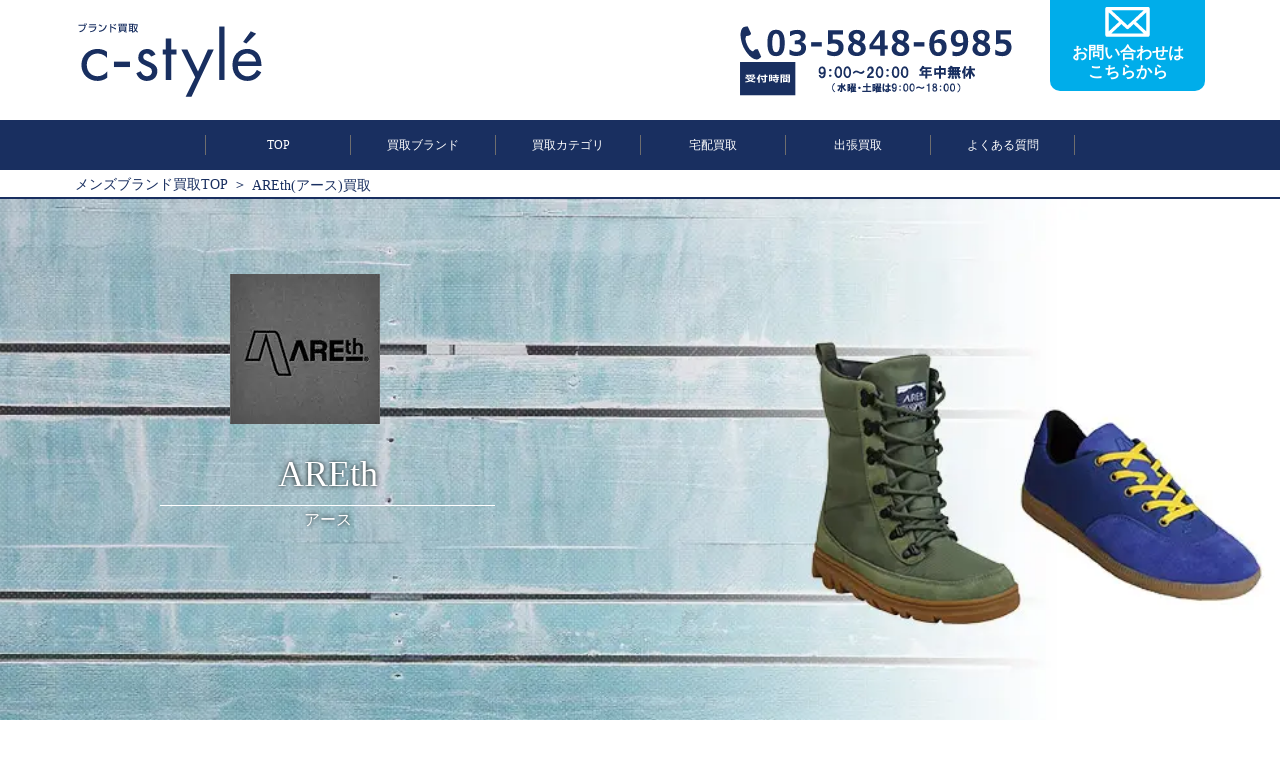

--- FILE ---
content_type: text/html; charset=UTF-8
request_url: https://c-styles.com/brand/areth/
body_size: 18013
content:
<!doctype html>
<html lang="ja">
<head>
<!-- Google Tag Manager -->
<script>(function(w,d,s,l,i){w[l]=w[l]||[];w[l].push({'gtm.start':
new Date().getTime(),event:'gtm.js'});var f=d.getElementsByTagName(s)[0],
j=d.createElement(s),dl=l!='dataLayer'?'&l='+l:'';j.async=true;j.src=
'https://www.googletagmanager.com/gtm.js?id='+i+dl;f.parentNode.insertBefore(j,f);
})(window,document,'script','dataLayer','GTM-NS83VHF');</script>
<!-- End Google Tag Manager -->

	<link rel="shortcut icon" href="https://c-styles.com/wp-content/uploads/2021/01/favicon.ico">
	<meta charset="UTF-8">
	<meta name="viewport" content="width=device-width, initial-scale=1">
	<link rel="profile" href="http://gmpg.org/xfn/11">
		<meta name="description" content="ただ今、買取金額30%UPキャンペーン中！！AREth(アース)の高価買取実績･買取価格を公開中！c-styleはプロバイヤーが1点1点査定しますのでご安心下さい！専門店だからこその高価買取が可能です！" /><link media="all" href="https://c-styles.com/wp-content/cache/autoptimize/css/autoptimize_aeacd7b3067f500c1eb04cff4898e625.css" rel="stylesheet" /><title>AREth(アース)買取【高く売る】ならc-style</title>	<link href="https://fonts.googleapis.com/css?family=Anton" rel="stylesheet">
	
	
	
	
	
	
	
		<script type="text/javascript">
		window.addEventListener('DOMContentLoaded', function() {
			$("#timmer").yycountdown({
		startDateTime : "2025/10/31 22:10:16",
		endDateTime   : "2025/11/04 00:00:00",
		unit          : {d: "日", h: "時間", m: "分", s: "秒"},
		complete      : function(_this){
							_this.find(".yycountdown-box").fadeOut();
						}
	});
		});
	</script>
	<link rel="preload" as="font" type="font/woff" href="https://c-styles.com/wp-content/themes/cstyle_pc/css/fonts/slick.woff" crossorigin>
	
<script type="application/ld+json">{"@context": "https://schema.org","@type": "BreadcrumbList","itemListElement": [{"@type": "ListItem","position": 1,"name": "メンズブランド買取TOP","item": "https://c-styles.com"},{"@type": "ListItem","position": 2,"name": "AREth(アース)買取","item": "https://c-styles.com/brand/areth/"}]}</script>
<script type="application/ld+json">{"@context": "https://schema.org","@type": "Article","headline": "AREth(アース)買取【高く売る】ならc-style","author": {"@type": "Person","name": "瀬川 俊太朗","jobTitle": "c-styleのバイヤー兼鑑定士"}, "datePublished": "2019-07-04T17:56:10+0900"}</script><script type="application/ld+json">{"@context": "https://schema.org","@type": "FAQPage","mainEntity": [{"@type": "Question","name": "売る前に洗った方がいいですか？","acceptedAnswer": {"@type": "Answer","text": "もちろんそのままの状態でもお買取りさせていただきますが、中古品は状態によって買取価格が変わってきます。ですので、事前にある程度の汚れは落としていただいた方が高い価格でお買取りできるかと思います。ですが、スニーカーの素材によってお手入れの方法が違います。誤った方法だと逆に状態が悪くなってしまうので注意が必要です。加水分解しているものや、少しのお手入れでは落ちないような汚れはそのままの状態で構いません。"}}, {"@type": "Question","name": "大きいサイズの靴も買取対象ですか？","acceptedAnswer": {"@type": "Answer","text": "はい、30cm以上の大きいサイズのスニーカーも買取の対象となっております。当店は多方面の販売ルートがございますので、どのサイズのスニーカーであっても必要としています。他店では、需要が少ないサイズは買取価格が極端に低くなるケースが多いですが、当店で国内外の中古市場のトレンドや価値を常に分析しています。そのため他店と比較してより高い買取価格をご提示することが可能となっております。まずは一度お問い合わせください。"}}, {"@type": "Question","name": "オフシーズンのアイテムでも買取してもらえますか？","acceptedAnswer": {"@type": "Answer","text": "もちろん買取しております！リサイクルショップや、実店舗で運営している中古買取店では、洋服を持ち込む季節が限られることがありますが、当店では多数の販売経路、複数の倉庫がありますので、季節関係なく年間を通してどんなアイテムでも買取をしております。オフシーズンのアイテムでも全く問題ございません。まずはお気軽にご相談くださいませ。"}}]}</script><script type="application/ld+json">{"@context": "https://schema.org","@type": "Product","name": "AREth(アース)","review": [{"@type": "Review","author":{"@type": "Person","name": "茨城県　H･Tさん"},"reviewRating":{"@type": "Rating","ratingValue": 5,"bestRating": 5},"reviewBody": "最近靴を購入したら下駄箱がいっぱいなことに気付き、少し古くなったアースの靴を売ることに決めてc-styleにお願いしました。以前別のブランドを買取してもらったときに高評価だったので期待していましたが、あまり状態が良くなかったこともあり、そこまで高値にはなりませんでした。それでも他店とくらべれば良かったのかなと諦めていますが、次回は事前に少し手入れをしてキレイにしてから買取に出してみようかなと思います。"},{"@type": "Review","author":{"@type": "Person","name": "千葉県　I･Tさん"},"reviewRating":{"@type": "Rating","ratingValue": 5,"bestRating": 5},"reviewBody": "アースのシューズをc-styleさんに買い取って貰いました。最近知ったこのお店は、鑑定士さんの親切で優しい接客サービスでとても気に入ってます。また、連絡も早いので大変好感が持てました。そして、買取価格は他のお店より若干高く感じた程度でしたが、代金は直ぐ頂けたし全体的に見るとスピード感が有って、大変満足しています。これからもよろしくお願い致します。"}],"aggregateRating": {"@type": "AggregateRating","ratingValue": 5,"reviewCount": 2}}</script>  <meta name='robots' content='max-image-preview:large, index, follow' />
<link rel='dns-prefetch' href='//s.w.org' />
<link rel="alternate" type="application/rss+xml" title="c-style &raquo; フィード" href="https://c-styles.com/feed/" />
<link rel="alternate" type="application/rss+xml" title="c-style &raquo; コメントフィード" href="https://c-styles.com/comments/feed/" />
		<script type="text/javascript">
			window._wpemojiSettings = {"baseUrl":"https:\/\/s.w.org\/images\/core\/emoji\/13.0.1\/72x72\/","ext":".png","svgUrl":"https:\/\/s.w.org\/images\/core\/emoji\/13.0.1\/svg\/","svgExt":".svg","source":{"concatemoji":"https:\/\/c-styles.com\/wp-includes\/js\/wp-emoji-release.min.js?ver=5.7.14"}};
			!function(e,a,t){var n,r,o,i=a.createElement("canvas"),p=i.getContext&&i.getContext("2d");function s(e,t){var a=String.fromCharCode;p.clearRect(0,0,i.width,i.height),p.fillText(a.apply(this,e),0,0);e=i.toDataURL();return p.clearRect(0,0,i.width,i.height),p.fillText(a.apply(this,t),0,0),e===i.toDataURL()}function c(e){var t=a.createElement("script");t.src=e,t.defer=t.type="text/javascript",a.getElementsByTagName("head")[0].appendChild(t)}for(o=Array("flag","emoji"),t.supports={everything:!0,everythingExceptFlag:!0},r=0;r<o.length;r++)t.supports[o[r]]=function(e){if(!p||!p.fillText)return!1;switch(p.textBaseline="top",p.font="600 32px Arial",e){case"flag":return s([127987,65039,8205,9895,65039],[127987,65039,8203,9895,65039])?!1:!s([55356,56826,55356,56819],[55356,56826,8203,55356,56819])&&!s([55356,57332,56128,56423,56128,56418,56128,56421,56128,56430,56128,56423,56128,56447],[55356,57332,8203,56128,56423,8203,56128,56418,8203,56128,56421,8203,56128,56430,8203,56128,56423,8203,56128,56447]);case"emoji":return!s([55357,56424,8205,55356,57212],[55357,56424,8203,55356,57212])}return!1}(o[r]),t.supports.everything=t.supports.everything&&t.supports[o[r]],"flag"!==o[r]&&(t.supports.everythingExceptFlag=t.supports.everythingExceptFlag&&t.supports[o[r]]);t.supports.everythingExceptFlag=t.supports.everythingExceptFlag&&!t.supports.flag,t.DOMReady=!1,t.readyCallback=function(){t.DOMReady=!0},t.supports.everything||(n=function(){t.readyCallback()},a.addEventListener?(a.addEventListener("DOMContentLoaded",n,!1),e.addEventListener("load",n,!1)):(e.attachEvent("onload",n),a.attachEvent("onreadystatechange",function(){"complete"===a.readyState&&t.readyCallback()})),(n=t.source||{}).concatemoji?c(n.concatemoji):n.wpemoji&&n.twemoji&&(c(n.twemoji),c(n.wpemoji)))}(window,document,window._wpemojiSettings);
		</script>
		
	

<script type='text/javascript' id='eio-lazy-load-js-extra'>
/* <![CDATA[ */
var eio_lazy_vars = {"exactdn_domain":"","skip_autoscale":"0"};
/* ]]> */
</script>

<link rel="https://api.w.org/" href="https://c-styles.com/wp-json/" /><link rel="EditURI" type="application/rsd+xml" title="RSD" href="https://c-styles.com/xmlrpc.php?rsd" />
<link rel="wlwmanifest" type="application/wlwmanifest+xml" href="https://c-styles.com/wp-includes/wlwmanifest.xml" /> 
<meta name="generator" content="WordPress 5.7.14" />
<link rel="canonical" href="https://c-styles.com/brand/areth/" />
<link rel='shortlink' href='https://c-styles.com/?p=11534' />
<link rel="alternate" type="application/json+oembed" href="https://c-styles.com/wp-json/oembed/1.0/embed?url=https%3A%2F%2Fc-styles.com%2Fbrand%2Fareth%2F" />
<link rel="alternate" type="text/xml+oembed" href="https://c-styles.com/wp-json/oembed/1.0/embed?url=https%3A%2F%2Fc-styles.com%2Fbrand%2Fareth%2F&#038;format=xml" />
<noscript><style>.lazyload[data-src]{display:none !important;}</style></noscript>		
		<link rel="icon" href="https://c-styles.com/wp-content/uploads/2019/12/icon-150x150.jpg" sizes="32x32" />
<link rel="icon" href="https://c-styles.com/wp-content/uploads/2019/12/icon-300x300.jpg" sizes="192x192" />
<link rel="apple-touch-icon" href="https://c-styles.com/wp-content/uploads/2019/12/icon-300x300.jpg" />
<meta name="msapplication-TileImage" content="https://c-styles.com/wp-content/uploads/2019/12/icon-300x300.jpg" />
</head>
<body id="pageTop">
<!-- Google Tag Manager (noscript) -->
<noscript><iframe src="https://www.googletagmanager.com/ns.html?id=GTM-NS83VHF"
height="0" width="0" style="display:none;visibility:hidden"></iframe></noscript>
<!-- End Google Tag Manager (noscript) -->
		<header>
		<div class="inner flexBC">
			<h1 id="logo" >
				<a href="https://c-styles.com"><img src="https://c-styles.com/wp-content/ewww/lazy/placeholder-300x126.png" alt="メンズブランド洋服・古着買取c-style" loading="lazy" width="300" height="126" data-src="https://c-styles.com/wp-content/themes/cstyle_pc/images/logo.svg" class="lazyload"><noscript><img src="https://c-styles.com/wp-content/themes/cstyle_pc/images/logo.svg" alt="メンズブランド洋服・古着買取c-style" loading="lazy" width="300" height="126" data-eio="l"></noscript></a>
			</h1>
			<div id="headerContact">
				<p class="tel"><img src="https://c-styles.com/wp-content/ewww/lazy/placeholder-300x42.png" alt="tel" width="300" height="42" data-src="https://c-styles.com/wp-content/themes/cstyle_pc/images/tel.svg" class="lazyload" /><noscript><img src="https://c-styles.com/wp-content/themes/cstyle_pc/images/tel.svg" alt="tel" width="300" height="42" data-eio="l" /></noscript></p>
				<p class="telTime"><img src="https://c-styles.com/wp-content/ewww/lazy/placeholder-300x38.png" alt="営業時間" width="300" height="38" data-src="https://c-styles.com/wp-content/themes/cstyle_pc/images/telTime.svg" class="lazyload" /><noscript><img src="https://c-styles.com/wp-content/themes/cstyle_pc/images/telTime.svg" alt="営業時間" width="300" height="38" data-eio="l" /></noscript></p>
				<a href="https://c-styles.com/contact/" class="headerContactBtn flexCC">
					<p>
						<img src="https://c-styles.com/wp-content/ewww/lazy/placeholder-209x150.png" alt="" width="209" height="150" data-src="https://c-styles.com/wp-content/themes/cstyle_pc/images/iconMail.svg" class="lazyload" /><noscript><img src="https://c-styles.com/wp-content/themes/cstyle_pc/images/iconMail.svg" alt="" width="209" height="150" data-eio="l" /></noscript>
						<span>お問い合わせは<br>こちらから</span>
					</p>
				</a>
			</div>
		</div>
	</header>
		<nav id="gnav" class="flexCC">
		<ul class="flexCC">
			<li><a href="https://c-styles.com">TOP</a></li>
			<li><a href="https://c-styles.com/brandlist/">買取ブランド</a></li>
			<li><a href="https://c-styles.com/buycategory/">買取カテゴリ</a></li>
			<li><a href="https://c-styles.com/delivery/">宅配買取</a></li>
			<li><a href="https://c-styles.com/trip/">出張買取</a></li>
			<li><a href="https://c-styles.com/faq/">よくある質問</a></li>
		</ul>
	</nav>
	
		<div class="breadcrumb">
 		 <ul>
 			 <li>
 				<a href="https://c-styles.com">メンズブランド買取TOP</a>
 			 </li>
		<li><span>AREth(アース)買取</span></li>
		</ul>
	</div>
			<main>
<div id="subMainvisual">
	<div class="mainvisualtext">
		<div class="mainvisualtextinner">
			<h1><center><b><u><font color =red>AREth(アース)</font>高く売るならc-style！</u></b></center></h1>
		</div>
	</div>
	<div class="inner">
		<div class="mainvisualwrap">
			<p class="logo">
				<img src="https://c-styles.com/wp-content/ewww/lazy/placeholder-150x150.png" loading="lazy" width="150" height="150" alt="AREth(アース)" data-src="https://c-styles.com/img/brand/areth/logo.jpg.webp" class="lazyload" /><noscript><img src="https://c-styles.com/img/brand/areth/logo.jpg.webp" loading="lazy" width="150" height="150" alt="AREth(アース)" data-eio="l" /></noscript>
			</p>
			<div class="mainvisualhead">
				<p class="mainname">AREth</p>
				<span>アース</span>
			</div>
		</div>
	</div>
	
				<img src="https://c-styles.com/wp-content/ewww/lazy/placeholder-1200x500.png" loading="lazy" width="1200" height="500" alt="AREth(アース)" class="mainvisual_bg_img lazyload" data-src="https://c-styles.com/img/brand/areth/pc/mainvisual_pc.jpg.webp" /><noscript><img src="https://c-styles.com/img/brand/areth/pc/mainvisual_pc.jpg.webp" loading="lazy" width="1200" height="500" alt="AREth(アース)" class="mainvisual_bg_img" data-eio="l" /></noscript>
			</div>

		<div class="contactAllNew">
      <div class="bl_free_appraisal">
        <div class="bl_free_appraisal_inner">
          <div class="bl_free_appraisal_ttl">
            <p class="campaign_ttl">
              買取金額宅配&出張30%UPキャンペーン中！
            </p>
          </div>
          <div class="bl_free_appraisal_btn bl_btn_assess">
            <a class="btn_red bl_btn_anime" href="https://c-styles.com/contact/">
							<span>無料査定を<br />今すぐ申し込む<small>キャンセル料も無料！</small></span>
							<img
                src="[data-uri]"
                alt="" data-src="https://c-styles.com/wp-content/themes/cstyle_pc/images/btn_arrow.svg" class="lazyload" /><noscript><img
                src="https://c-styles.com/wp-content/themes/cstyle_pc/images/btn_arrow.svg"
                alt="" data-eio="l" /></noscript></a>
							<a class="btn_green bl_btn_anime" href="https://c-styles.com/line/"><span
                >お友達に追加で<br />LINE査定<small>※買取以外にはお客様アカウントを利用しません</small
                ></span><img
                src="[data-uri]"
                alt="" data-src="https://c-styles.com/wp-content/themes/cstyle_pc/images/btn_arrow.svg" class="lazyload" /><noscript><img
                src="https://c-styles.com/wp-content/themes/cstyle_pc/images/btn_arrow.svg"
                alt="" data-eio="l" /></noscript></a>
            <div class="bl_conversion_tel ly_df bl_tel">
              <img
                src="[data-uri]"
                alt=""
 data-src="https://c-styles.com/wp-content/themes/cstyle_pc/images/icon_phone.svg" class="lazyload" /><noscript><img
                src="https://c-styles.com/wp-content/themes/cstyle_pc/images/icon_phone.svg"
                alt=""
 data-eio="l" /></noscript>
              <p>
                <a href="tel:03-5848-6985">03-5848-6985</a>
								<span>※受付時間 9:00～20:00 年中無休<br />（水曜・土曜は9：00～18：00）</span>
              </p>
            </div>
          </div>
        </div>
      </div>
		</div>
	<section class="comment">
	<h2>
		<img src="https://c-styles.com/wp-content/ewww/lazy/placeholder-1200x212.png" loading="lazy" width="1200" height="212" alt="c-styleだからこそできる高価買取" data-src="https://c-styles.com/wp-content/themes/cstyle_pc/images/brand/comment.png.webp" class="lazyload" /><noscript><img src="https://c-styles.com/wp-content/themes/cstyle_pc/images/brand/comment.png.webp" loading="lazy" width="1200" height="212" alt="c-styleだからこそできる高価買取" data-eio="l" /></noscript>
	</h2>
</section>

	<section class="promise">
		<div class="inner">
			<h2><img src="https://c-styles.com/wp-content/ewww/lazy/placeholder-300x49.png" alt="c-styleの4つの約束" loading="lazy" width="300" height="49" data-src="https://c-styles.com/wp-content/themes/cstyle_pc/images/promise.svg" class="lazyload" /><noscript><img src="https://c-styles.com/wp-content/themes/cstyle_pc/images/promise.svg" alt="c-styleの4つの約束" loading="lazy" width="300" height="49" data-eio="l" /></noscript></h2>
			<ul class="flexBS">
				<li><img src="https://c-styles.com/wp-content/ewww/lazy/placeholder-212x270.png" alt="高額買取 ブランド専門店だから適正価格でお買取" loading="lazy" width="212" height="270" data-src="https://c-styles.com/wp-content/themes/cstyle_pc/images/promise/promise01.svg" class="lazyload"><noscript><img src="https://c-styles.com/wp-content/themes/cstyle_pc/images/promise/promise01.svg" alt="高額買取 ブランド専門店だから適正価格でお買取" loading="lazy" width="212" height="270" data-eio="l"></noscript></li>
				<li><img src="https://c-styles.com/wp-content/ewww/lazy/placeholder-212x270.png" alt="最短1日 最短1日のカンタン&スピード取引" loading="lazy" width="212" height="270" data-src="https://c-styles.com/wp-content/themes/cstyle_pc/images/promise/promise02.svg" class="lazyload"><noscript><img src="https://c-styles.com/wp-content/themes/cstyle_pc/images/promise/promise02.svg" alt="最短1日 最短1日のカンタン&スピード取引" loading="lazy" width="212" height="270" data-eio="l"></noscript></li>
				<li><img src="https://c-styles.com/wp-content/ewww/lazy/placeholder-212x270.png" alt="全国対応 出張&宅配どちらも対応" loading="lazy" width="212" height="270" data-src="https://c-styles.com/wp-content/themes/cstyle_pc/images/promise/promise03.svg" class="lazyload"><noscript><img src="https://c-styles.com/wp-content/themes/cstyle_pc/images/promise/promise03.svg" alt="全国対応 出張&宅配どちらも対応" loading="lazy" width="212" height="270" data-eio="l"></noscript></li>
				<li><img src="https://c-styles.com/wp-content/ewww/lazy/placeholder-212x270.png" alt="0円 全ての手数料が無料の0円" loading="lazy" width="212" height="270" data-src="https://c-styles.com/wp-content/themes/cstyle_pc/images/promise/promise04.svg" class="lazyload"><noscript><img src="https://c-styles.com/wp-content/themes/cstyle_pc/images/promise/promise04.svg" alt="0円 全ての手数料が無料の0円" loading="lazy" width="212" height="270" data-eio="l"></noscript></li>
			</ul>
		</div>
	</section>
	
	<section class="promise">
		<div class="inner">
		<div class="cp">
			<p class="banner">
				<a href="https://c-styles.com/campaign/">
				<img src="https://c-styles.com/wp-content/ewww/lazy/placeholder-851x248.png" loading="lazy" width="851" height="248" alt="出張&宅配30%UPキャンペーン中！" data-src="https://c-styles.com/wp-content/uploads/2025/01/6e22e0fafd658307993455c4fc726bdf.jpg" class="lazyload" /><noscript><img src="https://c-styles.com/wp-content/uploads/2025/01/6e22e0fafd658307993455c4fc726bdf.jpg" loading="lazy" width="851" height="248" alt="出張&宅配30%UPキャンペーン中！" data-eio="l" /></noscript>
				</a>
			</p>
		</div>
		<br><br>
	<div class="cp">
				<p class="banner">
					<img src="[data-uri]" loading="eager" alt="出張&宅配30%UPキャンペーン中！" data-src="https://c-styles.com/wp-content/uploads/2025/01/30up.jpg" class="lazyload" /><noscript><img src="https://c-styles.com/wp-content/uploads/2025/01/30up.jpg" loading="eager" alt="出張&宅配30%UPキャンペーン中！" data-eio="l" /></noscript>
				</p>
			</div>
		</div>
	</section>
	<section class="comment">
	<div class="commentTxt">
		<div class="inner">
			<h3>AREth(アース)の買取りはおまかせください！</h3>
			<p class="text">
				シンプル、オリジナリティ、そして耐久性に誇りを持つシューズブランドの｢AREth(アース)｣。Be動詞のareと順番を表すth、地球という単語を掛け合わせた粋なブランドは、そこまで知名度が高いブランドではなく、中古市場での出回りも少ないです。しかし履き心地の良い素材感や機能性、コーディネートの幅に対応するデザインを、c-styleでは高評価しています。買取をご希望の際は、お気軽に当店までお問い合わせいただければと思います。			</p>
		</div>
	</div>
</section>
<section class="priceList --white">
	
				<div class="priceListWrap" id="priceContents">
					<div class="inner">
						<h2 class="tit">買取価格表<span>PRICE LIST</span></h2>
					</div>
					<ul class="flexSS">
				
				<li>
					<a href="https://c-styles.com/item/pricelist_areth/">
					<div class="listWrap">
						<img src="https://c-styles.com/wp-content/ewww/lazy/placeholder-450x450.png" loading="lazy" width="450" height="450" alt="AREth(アース) × Deeluxe ( ディーラックス ) RIN Stage3 ( BROWN ) スノーボードブーツ" data-src="https://c-styles.com/img/item/20250905/areth_04.jpg.webp" class="lazyload" /><noscript><img src="https://c-styles.com/img/item/20250905/areth_04.jpg.webp" loading="lazy" width="450" height="450" alt="AREth(アース) × Deeluxe ( ディーラックス ) RIN Stage3 ( BROWN ) スノーボードブーツ" data-eio="l" /></noscript>
						<div class="detail">
							AREth(アース) × Deeluxe ( ディーラックス ) RIN Stage3 ( BROWN ) スノーボードブーツ
						</div>
						<div class="referencePrice flexBC">
							<p>
								買取上限参考価格
							</p>
							<p>
								<span>~41,600円</span>
							</p>
						</div>
					</div>
					</a>
				</li>
				
				<li>
					<a href="https://c-styles.com/item/pricelist_areth-3/">
					<div class="listWrap">
						<img src="https://c-styles.com/wp-content/ewww/lazy/placeholder-450x450.png" loading="lazy" width="450" height="450" alt="AREth(アース) LATE2024 Morgenrot" data-src="https://c-styles.com/img/item/20250905/areth_01.jpg.webp" class="lazyload" /><noscript><img src="https://c-styles.com/img/item/20250905/areth_01.jpg.webp" loading="lazy" width="450" height="450" alt="AREth(アース) LATE2024 Morgenrot" data-eio="l" /></noscript>
						<div class="detail">
							AREth(アース) LATE2024 Morgenrot
						</div>
						<div class="referencePrice flexBC">
							<p>
								買取上限参考価格
							</p>
							<p>
								<span>~15,200円</span>
							</p>
						</div>
					</div>
					</a>
				</li>
				
				<li>
					<a href="https://c-styles.com/item/pricelist_areth-4/">
					<div class="listWrap">
						<img src="https://c-styles.com/wp-content/ewww/lazy/placeholder-450x450.png" loading="lazy" width="450" height="450" alt="AREth(アース) LATE2024 Chukka" data-src="https://c-styles.com/img/item/20250905/areth_02.jpg.webp" class="lazyload" /><noscript><img src="https://c-styles.com/img/item/20250905/areth_02.jpg.webp" loading="lazy" width="450" height="450" alt="AREth(アース) LATE2024 Chukka" data-eio="l" /></noscript>
						<div class="detail">
							AREth(アース) LATE2024 Chukka
						</div>
						<div class="referencePrice flexBC">
							<p>
								買取上限参考価格
							</p>
							<p>
								<span>~10,500円</span>
							</p>
						</div>
					</div>
					</a>
				</li>
				
				<li>
					<a href="https://c-styles.com/item/pricelist_areth-2/">
					<div class="listWrap">
						<img src="https://c-styles.com/wp-content/ewww/lazy/placeholder-450x450.png" loading="lazy" width="450" height="450" alt="AREth(アース) PLUG" data-src="https://c-styles.com/img/item/20250905/areth_03.jpg.webp" class="lazyload" /><noscript><img src="https://c-styles.com/img/item/20250905/areth_03.jpg.webp" loading="lazy" width="450" height="450" alt="AREth(アース) PLUG" data-eio="l" /></noscript>
						<div class="detail">
							AREth(アース) PLUG
						</div>
						<div class="referencePrice flexBC">
							<p>
								買取上限参考価格
							</p>
							<p>
								<span>~9,600円</span>
							</p>
						</div>
					</div>
					</a>
				</li>
				
			</ul>
			<p class="center">
				<a href="https://c-styles.com/pricelist/?purchase=areth&order=DESC&type=purchase_limit&p_id=11534&taxtype=itembrand" class="more">もっと見る</a>
			</p>
		</div>
		<p class="priceAtention inner center">※販売時期や状態により買取価格に大きな変動がありますので、おおよその目安としてお考えください。</p>
		</section>

		<div class="contactAllNew">
      <div class="bl_free_appraisal">
        <div class="bl_free_appraisal_inner">
          <div class="bl_free_appraisal_ttl">
            <p class="campaign_ttl">
              買取金額宅配&出張30%UPキャンペーン中！
            </p>
          </div>
          <div class="bl_free_appraisal_btn bl_btn_assess">
            <a class="btn_red bl_btn_anime" href="https://c-styles.com/contact/">
							<span>無料査定を<br />今すぐ申し込む<small>キャンセル料も無料！</small></span>
							<img
                src="[data-uri]"
                alt="" data-src="https://c-styles.com/wp-content/themes/cstyle_pc/images/btn_arrow.svg" class="lazyload" /><noscript><img
                src="https://c-styles.com/wp-content/themes/cstyle_pc/images/btn_arrow.svg"
                alt="" data-eio="l" /></noscript></a>
							<a class="btn_green bl_btn_anime" href="https://c-styles.com/line/"><span
                >お友達に追加で<br />LINE査定<small>※買取以外にはお客様アカウントを利用しません</small
                ></span><img
                src="[data-uri]"
                alt="" data-src="https://c-styles.com/wp-content/themes/cstyle_pc/images/btn_arrow.svg" class="lazyload" /><noscript><img
                src="https://c-styles.com/wp-content/themes/cstyle_pc/images/btn_arrow.svg"
                alt="" data-eio="l" /></noscript></a>
            <div class="bl_conversion_tel ly_df bl_tel">
              <img
                src="[data-uri]"
                alt=""
 data-src="https://c-styles.com/wp-content/themes/cstyle_pc/images/icon_phone.svg" class="lazyload" /><noscript><img
                src="https://c-styles.com/wp-content/themes/cstyle_pc/images/icon_phone.svg"
                alt=""
 data-eio="l" /></noscript>
              <p>
                <a href="tel:03-5848-6985">03-5848-6985</a>
								<span>※受付時間 9:00～20:00 年中無休<br />（水曜・土曜は9：00～18：00）</span>
              </p>
            </div>
          </div>
        </div>
      </div>
		</div>
	
		<section class="news">
			<h2>PICK UP</h2>
			<ul class="newsSlider">
				
				<li>
					<a href="/buyingitem/">
						<img src="https://c-styles.com/wp-content/ewww/lazy/placeholder-300x115.png" loading="lazy" width="300" height="115" alt="今月の買取強化ブランド" data-src="https://c-styles.com/wp-content/uploads/2019/10/collabo_news.jpg.webp" class="lazyload" /><noscript><img src="https://c-styles.com/wp-content/uploads/2019/10/collabo_news.jpg.webp" loading="lazy" width="300" height="115" alt="今月の買取強化ブランド" data-eio="l" /></noscript>
					</a>
				</li>
			
				<li>
					<a href="/genre/tackle/">
						<img src="https://c-styles.com/wp-content/ewww/lazy/placeholder-300x115.png" loading="lazy" width="300" height="115" alt="釣り具強化買取中" data-src="https://c-styles.com/wp-content/uploads/2022/01/13b2ef5471c64d2e6f29de7b99c2a30d.jpg.webp" class="lazyload" /><noscript><img src="https://c-styles.com/wp-content/uploads/2022/01/13b2ef5471c64d2e6f29de7b99c2a30d.jpg.webp" loading="lazy" width="300" height="115" alt="釣り具強化買取中" data-eio="l" /></noscript>
					</a>
				</li>
			
				<li>
					<a href="https://c-styles.com/genre/apparel/vintagedenim/">
						<img src="https://c-styles.com/wp-content/ewww/lazy/placeholder-300x115.png" loading="lazy" width="300" height="115" alt="ヴィンテージ買取強化中!" data-src="https://c-styles.com/wp-content/uploads/2025/06/963c84d24783044ad66323dbff0d3514.jpg.webp" class="lazyload" /><noscript><img src="https://c-styles.com/wp-content/uploads/2025/06/963c84d24783044ad66323dbff0d3514.jpg.webp" loading="lazy" width="300" height="115" alt="ヴィンテージ買取強化中!" data-eio="l" /></noscript>
					</a>
				</li>
			
				<li>
					<a href="/trip/">
						<img src="https://c-styles.com/wp-content/ewww/lazy/placeholder-300x115.png" loading="lazy" width="300" height="115" alt="いつでも、自宅で簡単。出張買取　強化中" data-src="https://c-styles.com/wp-content/uploads/2025/07/trip_bunner.jpg.webp" class="lazyload" /><noscript><img src="https://c-styles.com/wp-content/uploads/2025/07/trip_bunner.jpg.webp" loading="lazy" width="300" height="115" alt="いつでも、自宅で簡単。出張買取　強化中" data-eio="l" /></noscript>
					</a>
				</li>
			
				<li>
					<a href="/collabo/">
						<img src="https://c-styles.com/wp-content/ewww/lazy/placeholder-300x115.png" loading="lazy" width="300" height="115" alt="ブランドコラボアイテム特集" data-src="https://c-styles.com/wp-content/uploads/2019/08/collaboration_455_175.jpg.webp" class="lazyload" /><noscript><img src="https://c-styles.com/wp-content/uploads/2019/08/collaboration_455_175.jpg.webp" loading="lazy" width="300" height="115" alt="ブランドコラボアイテム特集" data-eio="l" /></noscript>
					</a>
				</li>
			
				<li>
					<a href="/genre/shoes/sneakers/">
						<img src="https://c-styles.com/wp-content/ewww/lazy/placeholder-300x115.png" loading="lazy" width="300" height="115" alt="SNEAKERSスニーカー強化買取中" data-src="https://c-styles.com/wp-content/uploads/2020/09/99a122ab09c49f89e84c7f901bdcfa73.jpg.webp" class="lazyload" /><noscript><img src="https://c-styles.com/wp-content/uploads/2020/09/99a122ab09c49f89e84c7f901bdcfa73.jpg.webp" loading="lazy" width="300" height="115" alt="SNEAKERSスニーカー強化買取中" data-eio="l" /></noscript>
					</a>
				</li>
			
				<li>
					<a href="/magazine/">
						<img src="https://c-styles.com/wp-content/ewww/lazy/placeholder-300x115.png" loading="lazy" width="300" height="115" alt="【c-style】による新感賞の買取webマガジン。" data-src="https://c-styles.com/wp-content/uploads/2019/11/magazine_pickupbanner.jpg.webp" class="lazyload" /><noscript><img src="https://c-styles.com/wp-content/uploads/2019/11/magazine_pickupbanner.jpg.webp" loading="lazy" width="300" height="115" alt="【c-style】による新感賞の買取webマガジン。" data-eio="l" /></noscript>
					</a>
				</li>
			
				<li>
					<a href="/corporation/">
						<img src="https://c-styles.com/wp-content/ewww/lazy/placeholder-300x115.png" loading="lazy" width="300" height="115" alt="法人買取はc-styleへ" data-src="https://c-styles.com/wp-content/uploads/2021/01/c7195613c6afe26f7964c075c9d35f82.jpg.webp" class="lazyload" /><noscript><img src="https://c-styles.com/wp-content/uploads/2021/01/c7195613c6afe26f7964c075c9d35f82.jpg.webp" loading="lazy" width="300" height="115" alt="法人買取はc-styleへ" data-eio="l" /></noscript>
					</a>
				</li>
			
			</ul>
		</section>
	<section id="topNews">
  <ul>
          <li>
                          <span style="color: #ff0000;">【NEW】</span><a href="/trip/">｢出張買取｣強化中！最短30分で買取可能です！</a>              （2025/10/24）
      </li>
            <li>
                          <span style="color: #ff0000;">【NEW】</span>サイトのお気に入り登録をオススメします！              （2025/10/24）
      </li>
            <li>
                          <span style="color: #ff0000;">【NEW】</span><a href="/campaign/">買取価格アップキャンペーン開催中！</a>              （2025/10/24）
      </li>
        </ul>
</section>
		<nav id="subnav">
			<ul class="flexBC">
				<li><a href="https://c-styles.com/buycategory/" class="flexCC"><img  alt="買取カテゴリー" loading="lazy" width="131" height="83" data-src='https://c-styles.com/wp-content/themes/cstyle_pc/images/subnav01.svg"' src="https://c-styles.com/wp-content/ewww/lazy/placeholder-131x83.png" class="lazyload" /><noscript><img src=https://c-styles.com/wp-content/themes/cstyle_pc/images/subnav01.svg" alt="買取カテゴリー" loading="lazy" width="131" height="83" data-eio="l" /></noscript></a></li>
				<li><a href="https://c-styles.com/pricelist/?order=DESC&type=purchase_record_upper" class="flexCC"><img  alt="買取実績" loading="lazy" width="131" height="83" data-src='https://c-styles.com/wp-content/themes/cstyle_pc/images/subnav02.svg"' src="https://c-styles.com/wp-content/ewww/lazy/placeholder-131x83.png" class="lazyload" /><noscript><img src=https://c-styles.com/wp-content/themes/cstyle_pc/images/subnav02.svg" alt="買取実績" loading="lazy" width="131" height="83" data-eio="l" /></noscript></a></li>
				<li><a href="#flowContents" class="flexCC"><img  alt="買取の流れ" loading="lazy" width="131" height="83" data-src='https://c-styles.com/wp-content/themes/cstyle_pc/images/subnav03.svg"' src="https://c-styles.com/wp-content/ewww/lazy/placeholder-131x83.png" class="lazyload" /><noscript><img src=https://c-styles.com/wp-content/themes/cstyle_pc/images/subnav03.svg" alt="買取の流れ" loading="lazy" width="131" height="83" data-eio="l" /></noscript></a></li>
				<li><a href="#reasonContents" class="flexCC"><img  alt="選ばれる訳" loading="lazy" width="131" height="83" data-src='https://c-styles.com/wp-content/themes/cstyle_pc/images/subnav04.svg"' src="https://c-styles.com/wp-content/ewww/lazy/placeholder-131x83.png" class="lazyload" /><noscript><img src=https://c-styles.com/wp-content/themes/cstyle_pc/images/subnav04.svg" alt="選ばれる訳" loading="lazy" width="131" height="83" data-eio="l" /></noscript></a></li>
				<li><a href="https://c-styles.com/magazine/" class="flexCC"><img  alt="c-styleマガジン" loading="lazy" width="131" height="83" data-src='https://c-styles.com/wp-content/themes/cstyle_pc/images/subnav05.svg"' src="https://c-styles.com/wp-content/ewww/lazy/placeholder-131x83.png" class="lazyload" /><noscript><img src=https://c-styles.com/wp-content/themes/cstyle_pc/images/subnav05.svg" alt="c-styleマガジン" loading="lazy" width="131" height="83" data-eio="l" /></noscript></a></li>
				<li><a href="#faqContents" class="flexCC"><img  alt="よくある質問" loading="lazy" width="131" height="83" data-src='https://c-styles.com/wp-content/themes/cstyle_pc/images/subnav06.svg"' src="https://c-styles.com/wp-content/ewww/lazy/placeholder-131x83.png" class="lazyload" /><noscript><img src=https://c-styles.com/wp-content/themes/cstyle_pc/images/subnav06.svg" alt="よくある質問" loading="lazy" width="131" height="83" data-eio="l" /></noscript></a></li>
			</ul>
		</nav>
	

	<section class="summaryssessment">
		<a href="/omatome/">
			<img src="https://c-styles.com/wp-content/ewww/lazy/placeholder-983x123.png" loading="lazy" width="983" height="123" alt="おまとめ査定がおすすめです！" data-src="https://c-styles.com/wp-content/themes/cstyle_pc/images/brand/omatome01.png.webp" class="lazyload" /><noscript><img src="https://c-styles.com/wp-content/themes/cstyle_pc/images/brand/omatome01.png.webp" loading="lazy" width="983" height="123" alt="おまとめ査定がおすすめです！" data-eio="l" /></noscript>
			<img src="https://c-styles.com/wp-content/ewww/lazy/placeholder-983x185.png" loading="lazy" width="983" height="185" alt="買取金額18%UP" data-src="https://c-styles.com/wp-content/themes/cstyle_pc/images/brand/omatome02.png.webp" class="lazyload" /><noscript><img src="https://c-styles.com/wp-content/themes/cstyle_pc/images/brand/omatome02.png.webp" loading="lazy" width="983" height="185" alt="買取金額18%UP" data-eio="l" /></noscript>
			<img src="https://c-styles.com/wp-content/ewww/lazy/placeholder-983x102.png" loading="lazy" width="983" height="102" alt="単品売りだと、130,000円が153,400円" data-src="https://c-styles.com/wp-content/themes/cstyle_pc/images/brand/omatome03.png.webp" class="lazyload" /><noscript><img src="https://c-styles.com/wp-content/themes/cstyle_pc/images/brand/omatome03.png.webp" loading="lazy" width="983" height="102" alt="単品売りだと、130,000円が153,400円" data-eio="l" /></noscript>
			<img src="https://c-styles.com/wp-content/ewww/lazy/placeholder-983x37.png" loading="lazy" width="983" height="37" alt="大変お得なシステムです。" data-src="https://c-styles.com/wp-content/themes/cstyle_pc/images/brand/omatome04.png.webp" class="lazyload" /><noscript><img src="https://c-styles.com/wp-content/themes/cstyle_pc/images/brand/omatome04.png.webp" loading="lazy" width="983" height="37" alt="大変お得なシステムです。" data-eio="l" /></noscript>
		</a>
	</section>
  
		<section class="holdingBrand">
			<h2><span>取り扱いブランド＆カテゴリー業界最大級</span></h2>
			<ul class="holdingbrand">
			
			<li>
				<img src="https://c-styles.com/wp-content/ewww/lazy/placeholder-167x70.png" loading="lazy" width="167" height="70" alt="Supreme" data-src="https://c-styles.com/wp-content/themes/cstyle_pc/images/holdingbrand/bland_sample.png" class="lazyload" /><noscript><img src="https://c-styles.com/wp-content/themes/cstyle_pc/images/holdingbrand/bland_sample.png" loading="lazy" width="167" height="70" alt="Supreme" data-eio="l" /></noscript>
			</li>
		
			<li>
				<img src="https://c-styles.com/wp-content/ewww/lazy/placeholder-167x70.png" loading="lazy" width="167" height="70" alt="CHROME HEARTS" data-src="https://c-styles.com/wp-content/themes/cstyle_pc/images/holdingbrand/bland_sample1.png" class="lazyload" /><noscript><img src="https://c-styles.com/wp-content/themes/cstyle_pc/images/holdingbrand/bland_sample1.png" loading="lazy" width="167" height="70" alt="CHROME HEARTS" data-eio="l" /></noscript>
			</li>
		
			<li>
				<img src="https://c-styles.com/wp-content/ewww/lazy/placeholder-167x70.png" loading="lazy" width="167" height="70" alt="Goro's" data-src="https://c-styles.com/wp-content/themes/cstyle_pc/images/holdingbrand/bland_sample2.png" class="lazyload" /><noscript><img src="https://c-styles.com/wp-content/themes/cstyle_pc/images/holdingbrand/bland_sample2.png" loading="lazy" width="167" height="70" alt="Goro's" data-eio="l" /></noscript>
			</li>
		
			<li>
				<img src="https://c-styles.com/wp-content/ewww/lazy/placeholder-167x70.png" loading="lazy" width="167" height="70" alt="MONCLER" data-src="https://c-styles.com/wp-content/themes/cstyle_pc/images/holdingbrand/bland_sample3.png" class="lazyload" /><noscript><img src="https://c-styles.com/wp-content/themes/cstyle_pc/images/holdingbrand/bland_sample3.png" loading="lazy" width="167" height="70" alt="MONCLER" data-eio="l" /></noscript>
			</li>
		
			<li>
				<img src="https://c-styles.com/wp-content/ewww/lazy/placeholder-167x70.png" loading="lazy" width="167" height="70" alt="THE NORTH FACE" data-src="https://c-styles.com/wp-content/themes/cstyle_pc/images/holdingbrand/bland_sample4.png" class="lazyload" /><noscript><img src="https://c-styles.com/wp-content/themes/cstyle_pc/images/holdingbrand/bland_sample4.png" loading="lazy" width="167" height="70" alt="THE NORTH FACE" data-eio="l" /></noscript>
			</li>
		
			<li>
				<img src="https://c-styles.com/wp-content/ewww/lazy/placeholder-167x70.png" loading="lazy" width="167" height="70" alt="Barbour" data-src="https://c-styles.com/wp-content/themes/cstyle_pc/images/holdingbrand/bland_sample5.png" class="lazyload" /><noscript><img src="https://c-styles.com/wp-content/themes/cstyle_pc/images/holdingbrand/bland_sample5.png" loading="lazy" width="167" height="70" alt="Barbour" data-eio="l" /></noscript>
			</li>
		
			<li>
				<img src="https://c-styles.com/wp-content/ewww/lazy/placeholder-167x70.png" loading="lazy" width="167" height="70" alt="MONT BLANC" data-src="https://c-styles.com/wp-content/themes/cstyle_pc/images/holdingbrand/bland_sample6.png" class="lazyload" /><noscript><img src="https://c-styles.com/wp-content/themes/cstyle_pc/images/holdingbrand/bland_sample6.png" loading="lazy" width="167" height="70" alt="MONT BLANC" data-eio="l" /></noscript>
			</li>
		
			<li>
				<img src="https://c-styles.com/wp-content/ewww/lazy/placeholder-167x70.png" loading="lazy" width="167" height="70" alt="The REAL McCOY's" data-src="https://c-styles.com/wp-content/themes/cstyle_pc/images/holdingbrand/bland_sample7.png" class="lazyload" /><noscript><img src="https://c-styles.com/wp-content/themes/cstyle_pc/images/holdingbrand/bland_sample7.png" loading="lazy" width="167" height="70" alt="The REAL McCOY's" data-eio="l" /></noscript>
			</li>
		
			<li>
				<img src="https://c-styles.com/wp-content/ewww/lazy/placeholder-167x70.png" loading="lazy" width="167" height="70" alt="OFF-WHITE" data-src="https://c-styles.com/wp-content/themes/cstyle_pc/images/holdingbrand/bland_sample8.png" class="lazyload" /><noscript><img src="https://c-styles.com/wp-content/themes/cstyle_pc/images/holdingbrand/bland_sample8.png" loading="lazy" width="167" height="70" alt="OFF-WHITE" data-eio="l" /></noscript>
			</li>
		
			<li>
				<img src="https://c-styles.com/wp-content/ewww/lazy/placeholder-167x70.png" loading="lazy" width="167" height="70" alt="Supreme" data-src="https://c-styles.com/wp-content/themes/cstyle_pc/images/holdingbrand/bland_sample.png" class="lazyload" /><noscript><img src="https://c-styles.com/wp-content/themes/cstyle_pc/images/holdingbrand/bland_sample.png" loading="lazy" width="167" height="70" alt="Supreme" data-eio="l" /></noscript>
			</li>
		
			<li>
				<img src="https://c-styles.com/wp-content/ewww/lazy/placeholder-167x70.png" loading="lazy" width="167" height="70" alt="CHROME HEARTS" data-src="https://c-styles.com/wp-content/themes/cstyle_pc/images/holdingbrand/bland_sample1.png" class="lazyload" /><noscript><img src="https://c-styles.com/wp-content/themes/cstyle_pc/images/holdingbrand/bland_sample1.png" loading="lazy" width="167" height="70" alt="CHROME HEARTS" data-eio="l" /></noscript>
			</li>
		
			<li>
				<img src="https://c-styles.com/wp-content/ewww/lazy/placeholder-167x70.png" loading="lazy" width="167" height="70" alt="Goro's" data-src="https://c-styles.com/wp-content/themes/cstyle_pc/images/holdingbrand/bland_sample2.png" class="lazyload" /><noscript><img src="https://c-styles.com/wp-content/themes/cstyle_pc/images/holdingbrand/bland_sample2.png" loading="lazy" width="167" height="70" alt="Goro's" data-eio="l" /></noscript>
			</li>
		
			<li>
				<img src="https://c-styles.com/wp-content/ewww/lazy/placeholder-167x70.png" loading="lazy" width="167" height="70" alt="MONCLER" data-src="https://c-styles.com/wp-content/themes/cstyle_pc/images/holdingbrand/bland_sample3.png" class="lazyload" /><noscript><img src="https://c-styles.com/wp-content/themes/cstyle_pc/images/holdingbrand/bland_sample3.png" loading="lazy" width="167" height="70" alt="MONCLER" data-eio="l" /></noscript>
			</li>
		
			<li>
				<img src="https://c-styles.com/wp-content/ewww/lazy/placeholder-167x70.png" loading="lazy" width="167" height="70" alt="THE NORTH FACE" data-src="https://c-styles.com/wp-content/themes/cstyle_pc/images/holdingbrand/bland_sample4.png" class="lazyload" /><noscript><img src="https://c-styles.com/wp-content/themes/cstyle_pc/images/holdingbrand/bland_sample4.png" loading="lazy" width="167" height="70" alt="THE NORTH FACE" data-eio="l" /></noscript>
			</li>
		
			<li>
				<img src="https://c-styles.com/wp-content/ewww/lazy/placeholder-167x70.png" loading="lazy" width="167" height="70" alt="Barbour" data-src="https://c-styles.com/wp-content/themes/cstyle_pc/images/holdingbrand/bland_sample5.png" class="lazyload" /><noscript><img src="https://c-styles.com/wp-content/themes/cstyle_pc/images/holdingbrand/bland_sample5.png" loading="lazy" width="167" height="70" alt="Barbour" data-eio="l" /></noscript>
			</li>
		
			<li>
				<img src="https://c-styles.com/wp-content/ewww/lazy/placeholder-167x70.png" loading="lazy" width="167" height="70" alt="MONT BLANC" data-src="https://c-styles.com/wp-content/themes/cstyle_pc/images/holdingbrand/bland_sample6.png" class="lazyload" /><noscript><img src="https://c-styles.com/wp-content/themes/cstyle_pc/images/holdingbrand/bland_sample6.png" loading="lazy" width="167" height="70" alt="MONT BLANC" data-eio="l" /></noscript>
			</li>
		
			<li>
				<img src="https://c-styles.com/wp-content/ewww/lazy/placeholder-167x70.png" loading="lazy" width="167" height="70" alt="The REAL McCOY's" data-src="https://c-styles.com/wp-content/themes/cstyle_pc/images/holdingbrand/bland_sample7.png" class="lazyload" /><noscript><img src="https://c-styles.com/wp-content/themes/cstyle_pc/images/holdingbrand/bland_sample7.png" loading="lazy" width="167" height="70" alt="The REAL McCOY's" data-eio="l" /></noscript>
			</li>
		
			<li>
				<img src="https://c-styles.com/wp-content/ewww/lazy/placeholder-167x70.png" loading="lazy" width="167" height="70" alt="OFF-WHITE" data-src="https://c-styles.com/wp-content/themes/cstyle_pc/images/holdingbrand/bland_sample8.png" class="lazyload" /><noscript><img src="https://c-styles.com/wp-content/themes/cstyle_pc/images/holdingbrand/bland_sample8.png" loading="lazy" width="167" height="70" alt="OFF-WHITE" data-eio="l" /></noscript>
			</li>
		
			</ul>
		</section>
	
	<section class="flow" id="flowContents">
 	 <div class="inner">
 		 <h2>買取の流れ<span>Buying flow</span></h2>
		 <p class="flowatention">買取方法は2種類 詳しくは下のタブをクリック！</p>
 		 <ul class="tabBtn flexBC innerChild">
 			 <li class="deliveryBtn on"><img src="https://c-styles.com/wp-content/ewww/lazy/placeholder-436x93.png" alt="宅配買取 loading="lazy" width="436" height="93"" data-src="https://c-styles.com/wp-content/themes/cstyle_pc/images/btn_delivery_on.svg" class="lazyload"><noscript><img src="https://c-styles.com/wp-content/themes/cstyle_pc/images/btn_delivery_on.svg" alt="宅配買取 loading="lazy" width="436" height="93"" data-eio="l"></noscript></li>
 			 <li class="tripBtn"><img src="https://c-styles.com/wp-content/ewww/lazy/placeholder-436x93.png" alt="出張買取" loading="lazy" width="436" height="93" data-src="https://c-styles.com/wp-content/themes/cstyle_pc/images/btn_businesstrip_off.svg" class="lazyload"><noscript><img src="https://c-styles.com/wp-content/themes/cstyle_pc/images/btn_businesstrip_off.svg" alt="出張買取" loading="lazy" width="436" height="93" data-eio="l"></noscript></li>
 		 </ul>
 		 <div id="flow_result">
 			 <div class="flowContents">
 				 <h3>宅配買取の特徴</h3>
 				 <ul>
 					 <li class="flexBC">
 						 <p class="icon"><img src="https://c-styles.com/wp-content/ewww/lazy/placeholder-130x130.png" alt="" loading="lazy" width="130" height="130" data-src="https://c-styles.com/wp-content/themes/cstyle_pc/images/flow01.svg" class="lazyload"><noscript><img src="https://c-styles.com/wp-content/themes/cstyle_pc/images/flow01.svg" alt="" loading="lazy" width="130" height="130" data-eio="l"></noscript></p>
 						 <div class="box">
 							 <h4>全て完全無料０円！！</h4>
 							 <p>
 								 送料・振込手数料・鑑定料はもちろん宅配キットも無料！費用は一切かかりません。
 							 </p>
 						 </div>
 					 </li>
 					 <li class="flexBC">
 						 <p class="icon"><img src="https://c-styles.com/wp-content/ewww/lazy/placeholder-130x130.png" alt="" loading="lazy" width="130" height="130" data-src="https://c-styles.com/wp-content/themes/cstyle_pc/images/flow02.svg" class="lazyload"><noscript><img src="https://c-styles.com/wp-content/themes/cstyle_pc/images/flow02.svg" alt="" loading="lazy" width="130" height="130" data-eio="l"></noscript></p>
 						 <div class="box">
 							 <h4>少量の買取に便利！</h4>
 							 <p>
 売りたいものを詰めて送るだけなので、とても簡単！ダンボール数箱程度の量の買取にオススメです。
 							 </p>
 						 </div>
 					 </li>
 					 <li class="flexBC">
 						 <p class="icon"><img src="https://c-styles.com/wp-content/ewww/lazy/placeholder-130x130.png" alt="" loading="lazy" width="130" height="130" data-src="https://c-styles.com/wp-content/themes/cstyle_pc/images/flow03.svg" class="lazyload"><noscript><img src="https://c-styles.com/wp-content/themes/cstyle_pc/images/flow03.svg" alt="" loading="lazy" width="130" height="130" data-eio="l"></noscript></p>
 						 <div class="box">
 							 <h4>自宅で完結！</h4>
 							 <p>
 お荷物もご自宅まで集荷に伺います。忙しくてなかなか時間が取れない方でもご安心ください！
 							 </p>
 						 </div>
 					 </li>
 					 <li class="flexBC">
 						 <p class="icon"><img src="https://c-styles.com/wp-content/ewww/lazy/placeholder-130x130.png" alt="" loading="lazy" width="130" height="130" data-src="https://c-styles.com/wp-content/themes/cstyle_pc/images/flow04.svg" class="lazyload"><noscript><img src="https://c-styles.com/wp-content/themes/cstyle_pc/images/flow04.svg" alt="" loading="lazy" width="130" height="130" data-eio="l"></noscript></p>
 						 <div class="box">
 							 <h4>"超"スピード対応！</h4>
 							 <p>
 商品到着後、最短で当日に査定完了！平均でも、商品到着からお振込みまで1営業日のスピード対応です！
 							 </p>
 						 </div>
 					 </li>
 				 </ul>
 				 <h3>宅配の流れ</h3>
 				 <div class="flowImage">
						<img src="https://c-styles.com/wp-content/ewww/lazy/placeholder-960x307.png" loading="lazy" width="960" height="307" alt="宅配の流れ 手順" data-src="https://c-styles.com/wp-content/themes/cstyle_pc/images/flow_delivery.jpg.webp" class="lazyload" /><noscript><img src="https://c-styles.com/wp-content/themes/cstyle_pc/images/flow_delivery.jpg.webp" loading="lazy" width="960" height="307" alt="宅配の流れ 手順" data-eio="l" /></noscript>
 					 <p class="tright">
 						 <a href="https://c-styles.com/delivery/" class="flexBC"><img loading="lazy" width="22" height="22" src="https://c-styles.com/wp-content/ewww/lazy/placeholder-22x22.png" alt="" data-src="https://c-styles.com/wp-content/themes/cstyle_pc/images/list_arr.svg" class="lazyload"><noscript><img loading="lazy" width="22" height="22" src="https://c-styles.com/wp-content/themes/cstyle_pc/images/list_arr.svg" alt="" data-eio="l"></noscript>宅配買取の詳細はこちらから</a>
 					 </p>
 				 </div>
 			 </div>
 			<div class="flowContents hide">
 				<h3>出張買取の特徴</h3>
 				<ul>
 					<li class="flexBC">
 						<p class="icon"><img src="[data-uri]" alt="" loading="lazy" data-src="https://c-styles.com/wp-content/themes/cstyle_pc/images/flow05.svg" class="lazyload"><noscript><img src="https://c-styles.com/wp-content/themes/cstyle_pc/images/flow05.svg" alt="" loading="lazy" data-eio="l"></noscript></p>
 						<div class="box">
 							<h4>最短30分でお伺い！</h4>
 							<p>
 								スケジュール、場所によっては最短30分でお伺い可能です！
 							</p>
 						</div>
 					</li>

 					<li class="flexBC">
 						<p class="icon"><img src="https://c-styles.com/wp-content/ewww/lazy/placeholder-130x130.png" alt="" loading="lazy" width="130" height="130" data-src="https://c-styles.com/wp-content/themes/cstyle_pc/images/flow01.svg" class="lazyload"><noscript><img src="https://c-styles.com/wp-content/themes/cstyle_pc/images/flow01.svg" alt="" loading="lazy" width="130" height="130" data-eio="l"></noscript></p>
 						<div class="box">
 							<h4>全て完全無料０円！！</h4>
 							<p>
 							出張料・鑑定料・相談料・振込手数料などは一切頂いておりませんのでご安心下さい！
 							</p>
 						</div>
 					</li>
 					<li class="flexBC">
 						<p class="icon"><img src="https://c-styles.com/wp-content/ewww/lazy/placeholder-130x130.png" alt="" loading="lazy" width="130" height="130" data-src="https://c-styles.com/wp-content/themes/cstyle_pc/images/flow02.svg" class="lazyload"><noscript><img src="https://c-styles.com/wp-content/themes/cstyle_pc/images/flow02.svg" alt="" loading="lazy" width="130" height="130" data-eio="l"></noscript></p>
 						<div class="box">
 							<h4>大量の買い取りに便利！</h4>
 							<p>
 								量が多くて箱詰めが大変。そういったお客様は、出張サービスをご利用ください♪<br>
 								その場で査定させて頂くパターンや一度商品をお持ち帰りさせて頂き、その後当社で査定を行うパターンなど、
 								お客様のご要望に沿って、お取引する事が出来ます。
 							</p>
 						</div>
 					</li>
 					<li class="flexBC">
 						<p class="icon"><img src="https://c-styles.com/wp-content/ewww/lazy/placeholder-130x130.png" alt="" loading="lazy" width="130" height="130" data-src="https://c-styles.com/wp-content/themes/cstyle_pc/images/flow06.svg" class="lazyload"><noscript><img src="https://c-styles.com/wp-content/themes/cstyle_pc/images/flow06.svg" alt="" loading="lazy" width="130" height="130" data-eio="l"></noscript></p>
 						<div class="box">
 							<h4>業者様大歓迎です！</h4>
 							<p>
 								店舗の閉店、在庫処分などの際は是非お声がけ下さい♪<br>
 								1点1点誠実に査定させて頂きます。
 							</p>
 						</div>
 					</li>
 				</ul>
 				<h3>出張買取の流れ</h3>
 				<div class="flowImage">
					<img src="https://c-styles.com/wp-content/ewww/lazy/placeholder-960x307.png" loading="lazy" width="960" height="307" alt="出張買取の流れ 手順" data-src="https://c-styles.com/wp-content/themes/cstyle_pc/images/flow_businesstrip.jpg.webp" class="lazyload" /><noscript><img src="https://c-styles.com/wp-content/themes/cstyle_pc/images/flow_businesstrip.jpg.webp" loading="lazy" width="960" height="307" alt="出張買取の流れ 手順" data-eio="l" /></noscript>
 					<p class="tright">
 						<a href="https://c-styles.com/trip/" class="flexBC"><img loading="lazy" width="22" height="22" src="https://c-styles.com/wp-content/ewww/lazy/placeholder-22x22.png" alt="" data-src="https://c-styles.com/wp-content/themes/cstyle_pc/images/list_arr.svg" class="lazyload"><noscript><img loading="lazy" width="22" height="22" src="https://c-styles.com/wp-content/themes/cstyle_pc/images/list_arr.svg" alt="" data-eio="l"></noscript>出張買取の詳細はこちらから</a>
 					</p>
 				</div>
 			</div>
 		 </div>
 	 </div>
		<img src="https://c-styles.com/wp-content/ewww/lazy/placeholder-896x883.png" loading="lazy" width="896" height="883" alt="" class="bgimg lazyload" data-src="https://c-styles.com/wp-content/themes/cstyle_pc/images/buying_flow.png.webp" /><noscript><img src="https://c-styles.com/wp-content/themes/cstyle_pc/images/buying_flow.png.webp" loading="lazy" width="896" height="883" alt="" class="bgimg" data-eio="l" /></noscript>
  </section>
	
      <section class="voice">
				<div class="inner">
          <h2>お客様の声<span>CUSTOMER'S VOICE</span></h2>
        </div>
        <div class="voiceWrap">
          <ul class="voiceContent inner">
                  <li class="flexBS">
                    <p class="avatar">
                      <picture>
                        <source type="image/webp"  data-srcset="https://c-styles.com/img/brand/areth/voice01.jpg.webp" />
                        <img src="https://c-styles.com/wp-content/ewww/lazy/placeholder-184x184.png" loading="lazy" width="184" height="184" alt="" data-src="https://c-styles.com/img/brand/areth/voice01.jpg" class="lazyload" /><noscript><img src="https://c-styles.com/img/brand/areth/voice01.jpg" loading="lazy" width="184" height="184" alt="" data-eio="l" /></noscript>
                      </picture>
                    </p>
                    <div class="detail">
                      <div class="voiceInfo">
                        <p>茨城県　H･Tさん</p>
                        <p>買取品/AREth スニーカー2点、他ブランド靴</p>
                        <p><span>評価 ★★★★★</span></p>
                      </div>
                      <p class="description">
                        最近靴を購入したら下駄箱がいっぱいなことに気付き、少し古くなったアースの靴を売ることに決めてc-styleにお願いしました。以前別のブランドを買取してもらったときに高評価だったので期待していましたが、あまり状態が良くなかったこともあり、そこまで高値にはなりませんでした。それでも他店とくらべれば良かったのかなと諦めていますが、次回は事前に少し手入れをしてキレイにしてから買取に出してみようかなと思います。
                      </p>
                      </div>
                  </li>
                
                  <li class="flexBS">
                    <p class="avatar">
                      <picture>
                        <source type="image/webp"  data-srcset="https://c-styles.com/img/brand/areth/voice02.jpg.webp" />
                        <img src="https://c-styles.com/wp-content/ewww/lazy/placeholder-184x184.png" loading="lazy" width="184" height="184" alt="" data-src="https://c-styles.com/img/brand/areth/voice02.jpg" class="lazyload" /><noscript><img src="https://c-styles.com/img/brand/areth/voice02.jpg" loading="lazy" width="184" height="184" alt="" data-eio="l" /></noscript>
                      </picture>
                    </p>
                    <div class="detail">
                      <div class="voiceInfo">
                        <p>千葉県　I･Tさん</p>
                        <p>買取品/AREth スニーカー3点</p>
                        <p><span>評価 ★★★★★</span></p>
                      </div>
                      <p class="description">
                        アースのシューズをc-styleさんに買い取って貰いました。最近知ったこのお店は、鑑定士さんの親切で優しい接客サービスでとても気に入ってます。また、連絡も早いので大変好感が持てました。そして、買取価格は他のお店より若干高く感じた程度でしたが、代金は直ぐ頂けたし全体的に見るとスピード感が有って、大変満足しています。これからもよろしくお願い致します。
                      </p>
                      </div>
                  </li>
                
          </ul>
        </div>
      </section>
			<section class="faq mb50" id="faqContents">
				<div class="inner">
					<h2>FAQ<span>よくある質問</span></h2>
					<dl>
			
				<dt class="flexBC">
					<p class="Q"><img src="https://c-styles.com/wp-content/ewww/lazy/placeholder-113x150.png" alt="Question" width="113" height="150" loading="lazy" data-src="https://c-styles.com/wp-content/themes/cstyle_pc/images/q.svg" class="lazyload" /><noscript><img src="https://c-styles.com/wp-content/themes/cstyle_pc/images/q.svg" alt="Question" width="113" height="150" loading="lazy" data-eio="l" /></noscript></p>
					<p class="QuestionTitle">
						売る前に洗った方がいいですか？
					</p>
				</dt>
				<dd>
					<div class="flexBSt">
						<p class="A">
							<img src="https://c-styles.com/wp-content/ewww/lazy/placeholder-160x150.png" alt="Answer" width="160" height="150" loading="lazy" data-src="https://c-styles.com/wp-content/themes/cstyle_pc/images/a.svg" class="lazyload" /><noscript><img src="https://c-styles.com/wp-content/themes/cstyle_pc/images/a.svg" alt="Answer" width="160" height="150" loading="lazy" data-eio="l" /></noscript>
						</p>
						<p class="Adiscription">
							もちろんそのままの状態でもお買取りさせていただきますが、中古品は状態によって買取価格が変わってきます。ですので、事前にある程度の汚れは落としていただいた方が高い価格でお買取りできるかと思います。ですが、スニーカーの素材によってお手入れの方法が違います。誤った方法だと逆に状態が悪くなってしまうので注意が必要です。加水分解しているものや、少しのお手入れでは落ちないような汚れはそのままの状態で構いません。
						</p>
					</div>
				</dd>
				
				<dt class="flexBC">
					<p class="Q"><img src="https://c-styles.com/wp-content/ewww/lazy/placeholder-113x150.png" alt="Question" width="113" height="150" loading="lazy" data-src="https://c-styles.com/wp-content/themes/cstyle_pc/images/q.svg" class="lazyload" /><noscript><img src="https://c-styles.com/wp-content/themes/cstyle_pc/images/q.svg" alt="Question" width="113" height="150" loading="lazy" data-eio="l" /></noscript></p>
					<p class="QuestionTitle">
						大きいサイズの靴も買取対象ですか？
					</p>
				</dt>
				<dd>
					<div class="flexBSt">
						<p class="A">
							<img src="https://c-styles.com/wp-content/ewww/lazy/placeholder-160x150.png" alt="Answer" width="160" height="150" loading="lazy" data-src="https://c-styles.com/wp-content/themes/cstyle_pc/images/a.svg" class="lazyload" /><noscript><img src="https://c-styles.com/wp-content/themes/cstyle_pc/images/a.svg" alt="Answer" width="160" height="150" loading="lazy" data-eio="l" /></noscript>
						</p>
						<p class="Adiscription">
							はい、30cm以上の大きいサイズのスニーカーも買取の対象となっております。当店は多方面の販売ルートがございますので、どのサイズのスニーカーであっても必要としています。他店では、需要が少ないサイズは買取価格が極端に低くなるケースが多いですが、当店で国内外の中古市場のトレンドや価値を常に分析しています。そのため他店と比較してより高い買取価格をご提示することが可能となっております。まずは一度お問い合わせください。
						</p>
					</div>
				</dd>
				
				<dt class="flexBC">
					<p class="Q"><img src="https://c-styles.com/wp-content/ewww/lazy/placeholder-113x150.png" alt="Question" width="113" height="150" loading="lazy" data-src="https://c-styles.com/wp-content/themes/cstyle_pc/images/q.svg" class="lazyload" /><noscript><img src="https://c-styles.com/wp-content/themes/cstyle_pc/images/q.svg" alt="Question" width="113" height="150" loading="lazy" data-eio="l" /></noscript></p>
					<p class="QuestionTitle">
						オフシーズンのアイテムでも買取してもらえますか？
					</p>
				</dt>
				<dd>
					<div class="flexBSt">
						<p class="A">
							<img src="https://c-styles.com/wp-content/ewww/lazy/placeholder-160x150.png" alt="Answer" width="160" height="150" loading="lazy" data-src="https://c-styles.com/wp-content/themes/cstyle_pc/images/a.svg" class="lazyload" /><noscript><img src="https://c-styles.com/wp-content/themes/cstyle_pc/images/a.svg" alt="Answer" width="160" height="150" loading="lazy" data-eio="l" /></noscript>
						</p>
						<p class="Adiscription">
							もちろん買取しております！リサイクルショップや、実店舗で運営している中古買取店では、洋服を持ち込む季節が限られることがありますが、当店では多数の販売経路、複数の倉庫がありますので、季節関係なく年間を通してどんなアイテムでも買取をしております。オフシーズンのアイテムでも全く問題ございません。まずはお気軽にご相談くださいませ。
						</p>
					</div>
				</dd>
				
			</dl>
		</div>
		<p class="center tm30"><a href="https://c-styles.com/faq/" class="more">その他の質問はこちら</a></p>
		</section>
		<div class="contactAllNew">
      <div class="bl_free_appraisal">
        <div class="bl_free_appraisal_inner">
          <div class="bl_free_appraisal_ttl">
            <p class="campaign_ttl">
              買取金額宅配&出張30%UPキャンペーン中！
            </p>
          </div>
          <div class="bl_free_appraisal_btn bl_btn_assess">
            <a class="btn_red bl_btn_anime" href="https://c-styles.com/contact/">
							<span>無料査定を<br />今すぐ申し込む<small>キャンセル料も無料！</small></span>
							<img
                src="[data-uri]"
                alt="" data-src="https://c-styles.com/wp-content/themes/cstyle_pc/images/btn_arrow.svg" class="lazyload" /><noscript><img
                src="https://c-styles.com/wp-content/themes/cstyle_pc/images/btn_arrow.svg"
                alt="" data-eio="l" /></noscript></a>
							<a class="btn_green bl_btn_anime" href="https://c-styles.com/line/"><span
                >お友達に追加で<br />LINE査定<small>※買取以外にはお客様アカウントを利用しません</small
                ></span><img
                src="[data-uri]"
                alt="" data-src="https://c-styles.com/wp-content/themes/cstyle_pc/images/btn_arrow.svg" class="lazyload" /><noscript><img
                src="https://c-styles.com/wp-content/themes/cstyle_pc/images/btn_arrow.svg"
                alt="" data-eio="l" /></noscript></a>
            <div class="bl_conversion_tel ly_df bl_tel">
              <img
                src="[data-uri]"
                alt=""
 data-src="https://c-styles.com/wp-content/themes/cstyle_pc/images/icon_phone.svg" class="lazyload" /><noscript><img
                src="https://c-styles.com/wp-content/themes/cstyle_pc/images/icon_phone.svg"
                alt=""
 data-eio="l" /></noscript>
              <p>
                <a href="tel:03-5848-6985">03-5848-6985</a>
								<span>※受付時間 9:00～20:00 年中無休<br />（水曜・土曜は9：00～18：00）</span>
              </p>
            </div>
          </div>
        </div>
      </div>
		</div>
	
			<section class="up" id="anker">
				<div class="intoro">
					<div class="intoro__left">
						<div class="intoro__author">
							<img src="https://c-styles.com/wp-content/ewww/lazy/placeholder-195x195.png" loading="lazy" width="195" height="195" alt="c-style 瀬川 俊太朗" data-src="https://c-styles.com/wp-content/themes/cstyle_pc/images/brand/author.webp" class="lazyload" /><noscript><img src="https://c-styles.com/wp-content/themes/cstyle_pc/images/brand/author.webp" loading="lazy" width="195" height="195" alt="c-style 瀬川 俊太朗" data-eio="l" /></noscript>
							<p class="intoro__author-name">c-style 瀬川 俊太朗</p>
						</div>
						<div class="intoro__author-desc">
							<p>c-styleのバイヤー兼鑑定士。</p>
							<p>某大手ブランド買取店での長きに渡る査定の経験により、得意ジャンルは幅広く、ラグジュアリーブランドはもちろん、モード、ドメスティック、ストリート、また、バッグ、時計、アクセサリーなどの小物系も得意としている。趣味は山登り。
							</p>
							<p style="margin-top: 5px;">ブランド品買取の監修サイト : ウリドキ他</p>
						</div>
					</div>
					<div class="intoro__right">
						<div class="intoro__text"><div class="intoro__text-tips"><span>知っている人だけ得をする！？</span></div>高額買取の秘訣をお教えします！</div>
						<div class="intoro__brand"><span>AREth</span></div>
					</div>
				</div>
				<div class="inner">
					<dl>
		
					<div class="point">
						<dt>
							<p class="flexCC">POINT<span>1</span></p>
							<p>AREth(アース)について</p>
						</dt>
						<dd>
							<p>
								<span>フットウェアを販売しているAREthは、履きやすさを重視して、どんな形の足の人でも満足できるシューズを多数展開しています。シンプルで長年履き続けられるデザインが人気となっています。新品未使用品やコラボレーションモデルはもちろん、USED品で汚れがあるものであってもc-styleでは買取致しますので、売りたいものが御座いましたら当店にお任せいただければと思います。</span>
							</p>
							<p class="more">［続きを読む］</p>
						</dd>
					</div>
				
					<div class="point">
						<dt>
							<p class="flexCC">POINT<span>2</span></p>
							<p>AREth(アース)を高く売るには？</p>
						</dt>
						<dd>
							<p>
								<span>靴を売るときは、いくつか注意する点があります。様々なポイントがありますが、その一つ靴の状態です。お持ちのスニーカーやブーツに汚れやシミがないか確認しておく必要があります。キレイに整っていればいいのですが、一度使用したものにはどうしても汚れやシミなどが付いてしまうものです。汚れがついていると、査定する際にマイナスになってしまうことがあります。そのため簡単で構いませんので、メンテナンスを行ってキレイにしておきましょう。</span>
							</p>
							<p class="more">［続きを読む］</p>
						</dd>
					</div>
				
					<div class="point">
						<dt>
							<p class="flexCC">POINT<span>3</span></p>
							<p>AREth(アース)の買取額をアップするには？</p>
						</dt>
						<dd>
							<p>
								<span>ブランド品を高く売るためには、なるべく未使用品に近い状態で買取査定に出すことが大切です。AREthについても同じことが言え、未使用品に近い状態であれば査定自体がアップする可能性があります。中古市場では数多くのブランド品が取引されており、中でも新品未使用状態のアイテムの方が高値になる傾向にあります。ひどい汚れや使用感のあるアイテムでは、どうしても査定額が低下してしまいますので注意しましょう。</span>
							</p>
							<p class="more">［続きを読む］</p>
						</dd>
					</div>
				
					<div class="point">
						<dt>
							<p class="flexCC">POINT<span>4</span></p>
							<p>AREth(アース)のラインナップ</p>
						</dt>
						<dd>
							<p>
								<span>AREthのシューズの中でも特にスニーカーは人気があります。定番のモデルももちろん買取しておりますが、LUZ e SOMBRAとのコラボレーションジューズは未使用に近い状態であるほど高値が期待できるモデルです。c-styleではそのアイテムの価値を見逃すことなく買取させていただきます。ご不要なものはもちろん、売ろうか迷っているものもc-styleが1点1点丁寧に査定致します。</span>
							</p>
							<p class="more">［続きを読む］</p>
						</dd>
					</div>
				
		</dl>
		</div>
	</section>

	 <section class="reason" id="reasonContents">
		 <div class="reasonWrap">
		 <h2><img src="https://c-styles.com/wp-content/ewww/lazy/placeholder-720x100.png" alt="c-styleが選ばれるワケ" loading="lazy" width="720" height="100" data-src="https://c-styles.com/wp-content/themes/cstyle_pc/images/reason.svg" class="lazyload"><noscript><img src="https://c-styles.com/wp-content/themes/cstyle_pc/images/reason.svg" alt="c-styleが選ばれるワケ" loading="lazy" width="720" height="100" data-eio="l"></noscript></h2>
			 <dl class="flexBS">
				 <div>
					 <dt>
						 <img src="https://c-styles.com/wp-content/ewww/lazy/placeholder-473x59.png" alt="ブランド専門店による的確な査定" loading="lazy" width="473" height="59" data-src="https://c-styles.com/wp-content/themes/cstyle_pc/images/reason01.svg" class="lazyload"><noscript><img src="https://c-styles.com/wp-content/themes/cstyle_pc/images/reason01.svg" alt="ブランド専門店による的確な査定" loading="lazy" width="473" height="59" data-eio="l"></noscript>
					 </dt>
					 <dd>
c-styleはブランド専門店のため、ブランド品の鑑定経験豊富な<span>プロバイヤーがお品物を1点1点丁寧に査定</span>しております。日々変動する中古相場やファッションのトレンドを独自に調査しデータ化しておりますので、お品物の価値を見逃すことなく買取することが可能です。<span>買取価格には自信</span>があります。
					 </dd>
				 </div>
				 <div>
					 <dt>
						 <img src="https://c-styles.com/wp-content/ewww/lazy/placeholder-473x59.png" alt="海外販売が得意だから「高額買取」" loading="lazy" width="473" height="59" data-src="https://c-styles.com/wp-content/themes/cstyle_pc/images/reason02.svg" class="lazyload"><noscript><img src="https://c-styles.com/wp-content/themes/cstyle_pc/images/reason02.svg" alt="海外販売が得意だから「高額買取」" loading="lazy" width="473" height="59" data-eio="l"></noscript>
					 </dt>
					 <dd>
c-styleは、国内はもちろん<span>海外へも独自の販売ルート</span>があります。その為、季節・シーズン関係なく、海外含め、一番高いルートで販売を行いますので、<span>「高く売れる」だから「高く買い取る」</span>という、シンプルですが、最も重要なポイントを実現できております。
					 </dd>
				 </div>
				 <div>
					 <dt>
						 <img src="https://c-styles.com/wp-content/ewww/lazy/placeholder-473x59.png" alt="ネット専門によるコスト削減" loading="lazy" width="473" height="59" data-src="https://c-styles.com/wp-content/themes/cstyle_pc/images/reason03.svg" class="lazyload"><noscript><img src="https://c-styles.com/wp-content/themes/cstyle_pc/images/reason03.svg" alt="ネット専門によるコスト削減" loading="lazy" width="473" height="59" data-eio="l"></noscript>
					 </dt>
					 <dd>
c-styleのもう一つの特徴として、ネット専門でビジネスを行っているため、店舗運営だと発生してしまう、人件費・家賃・光熱費が一切発生しません。その分のコストを買取金額に上乗せすることにより、<span>お客様にご満足いただけるサービスを実現</span>できております。もちろん、<span>宅配・出張共に全国対応</span>です。
					 </dd>
				 </div>
				 <div>
					 <dt>
						 <img src="https://c-styles.com/wp-content/ewww/lazy/placeholder-473x59.png" alt="手数料0円のスピーディーなお取引" loading="lazy" width="473" height="59" data-src="https://c-styles.com/wp-content/themes/cstyle_pc/images/reason04.svg" class="lazyload"><noscript><img src="https://c-styles.com/wp-content/themes/cstyle_pc/images/reason04.svg" alt="手数料0円のスピーディーなお取引" loading="lazy" width="473" height="59" data-eio="l"></noscript>
					 </dt>
					 <dd>
c-styleでは、買取時に発生する、送料・鑑定料・振込手数料等、全て当店が負担させて頂いており、お客様は<span>「完全無料の0円」</span>でサービスをご利用いただけます。また、フリマアプリなどで売却する場合は、売れるか売れないかが分からなく、まとめ売りも難しく、手間と時間が掛かってしまう、一方、c-styleでは、ご希望の商品を一括で売却が可能で、お取引もスピーディー、<span>最短1営業日でお品物を現金化</span>できますので、お手軽にご利用いただけます。
					 </dd>
				 </div>
			 </dl>
		 </div>
		  <img src="https://c-styles.com/wp-content/ewww/lazy/placeholder-1200x841.png" loading="lazy" width="1200" height="841" alt="" class="bgimg lazyload" data-src="https://c-styles.com/wp-content/themes/cstyle_pc/images/reason.jpg.webp" /><noscript><img src="https://c-styles.com/wp-content/themes/cstyle_pc/images/reason.jpg.webp" loading="lazy" width="1200" height="841" alt="" class="bgimg" data-eio="l" /></noscript>
	 </section>
  
		<div class="banner-group">
			<p class="banner-group__banner">
				<a href="https://c-styles.com/trip">
					<img src="https://c-styles.com/wp-content/ewww/lazy/placeholder-945x135.png" loading="lazy" width="945" height=135" alt="出張買取" data-src="https://c-styles.com/wp-content/themes/cstyle_pc/images/trip.jpg.webp" class="lazyload" /><noscript><img src="https://c-styles.com/wp-content/themes/cstyle_pc/images/trip.jpg.webp" loading="lazy" width="945" height=135" alt="出張買取" data-eio="l" /></noscript>
				</a>
			</p>
			<ul>
				<li class="banner-group__banner">
					<a href="https://c-styles.com/magazine">
						<img src="https://c-styles.com/wp-content/ewww/lazy/placeholder-470x137.png" loading="lazy" width="470" height="137" alt="c-styleマガジン" data-src="https://c-styles.com/wp-content/themes/cstyle_pc/images/magazine_banner.jpg.webp" class="lazyload" /><noscript><img src="https://c-styles.com/wp-content/themes/cstyle_pc/images/magazine_banner.jpg.webp" loading="lazy" width="470" height="137" alt="c-styleマガジン" data-eio="l" /></noscript>
					</a>
				</li>
				<li class="banner-group__banner">
					<a href="https://uridoki.net/news/cstyle-segawa/">
						<img src="https://c-styles.com/wp-content/ewww/lazy/placeholder-470x137.png" loading="lazy" width="470" height="137" alt="ウリドキ" data-src="https://c-styles.com/wp-content/themes/cstyle_pc/images/uridoki_banner.jpg.webp" class="lazyload" /><noscript><img src="https://c-styles.com/wp-content/themes/cstyle_pc/images/uridoki_banner.jpg.webp" loading="lazy" width="470" height="137" alt="ウリドキ" data-eio="l" /></noscript>
					</a>
				</li>
			</ul>
		</div>
	
	<section class="movieFlow mt90">
 	 <div class="innerChild">
 		 <h2>
 		 <img src="https://c-styles.com/wp-content/ewww/lazy/placeholder-182x183.png" alt="買取の流れを動画でCHECK!" loading="lazy" width="182" height="183" data-src="https://c-styles.com/wp-content/themes/cstyle_pc/images/movie_check.svg" class="lazyload" /><noscript><img src="https://c-styles.com/wp-content/themes/cstyle_pc/images/movie_check.svg" alt="買取の流れを動画でCHECK!" loading="lazy" width="182" height="183" data-eio="l" /></noscript></h2>
 		 <ul class="movielist">
 		 	<li>
 		 		<a href="https://c-styles.com/movie/#movie01">
 		 			<img src="https://c-styles.com/wp-content/ewww/lazy/placeholder-800x450.png" loading="lazy" width="800" height="450" alt="買取の流れ" data-src="https://c-styles.com/wp-content/themes/cstyle_pc/images/sample/mcap01_yt.png.webp" class="lazyload" /><noscript><img src="https://c-styles.com/wp-content/themes/cstyle_pc/images/sample/mcap01_yt.png.webp" loading="lazy" width="800" height="450" alt="買取の流れ" data-eio="l" /></noscript>
  					 <p>
 						 買取の流れ
 					 </p>
 		 		</a>
 		 	</li>
 		 	<li>
 		 		<a href="https://c-styles.com/movie/#movie02">
 		 			<img src="https://c-styles.com/wp-content/ewww/lazy/placeholder-800x450.png" loading="lazy" width="800" height="450" alt="宅配買取の流れ" data-src="https://c-styles.com/wp-content/themes/cstyle_pc/images/sample/mcap03_yt.png.webp" class="lazyload" /><noscript><img src="https://c-styles.com/wp-content/themes/cstyle_pc/images/sample/mcap03_yt.png.webp" loading="lazy" width="800" height="450" alt="宅配買取の流れ" data-eio="l" /></noscript>
 					 <p>
 						 宅配買取の流れ
 					 </p>
 		 		</a>
 		 	</li>
 		 	<li>
 		 		<a href="https://c-styles.com/movie/#movie03">
 		 			<img src="https://c-styles.com/wp-content/ewww/lazy/placeholder-800x450.png" loading="lazy" width="800" height="450" alt="出張買取の流れ" data-src="https://c-styles.com/wp-content/themes/cstyle_pc/images/sample/mcap04_yt.png.webp" class="lazyload" /><noscript><img src="https://c-styles.com/wp-content/themes/cstyle_pc/images/sample/mcap04_yt.png.webp" loading="lazy" width="800" height="450" alt="出張買取の流れ" data-eio="l" /></noscript>
 					 <p>
 						 出張買取の流れ
 					 </p>
 		 		</a>
 		 	</li>
 		 	<li>
 		 		<a href="https://c-styles.com/movie/#movie04">
 		 			<img src="https://c-styles.com/wp-content/ewww/lazy/placeholder-800x450.png" loading="lazy" width="800" height="450" alt="高く売るためのコツ" data-src="https://c-styles.com/wp-content/themes/cstyle_pc/images/sample/mcap02_yt.png.webp" class="lazyload" /><noscript><img src="https://c-styles.com/wp-content/themes/cstyle_pc/images/sample/mcap02_yt.png.webp" loading="lazy" width="800" height="450" alt="高く売るためのコツ" data-eio="l" /></noscript>
 					 <p>
 						 高く売るためのコツ
 					 </p>
 		 		</a>
 		 	</li>
 		 </ul>
		</div>
	</section>
	
			<section class="relation">
				<div class="inner">
					<h2>他の人はこちらも検索</h2>
					<ul class="flexBS">
			<li>
				<a href="https://c-styles.com/brand/gravis/" class="flexBS">
					<p class="brand">
						<img src="https://c-styles.com/wp-content/ewww/lazy/placeholder-150x150.png" loading="lazy" width="150" height="150" alt="gravis(グラビス)" data-src="https://c-styles.com/img/brand/gravis/logo.jpg.webp" class="lazyload" /><noscript><img src="https://c-styles.com/img/brand/gravis/logo.jpg.webp" loading="lazy" width="150" height="150" alt="gravis(グラビス)" data-eio="l" /></noscript>
					</p>
					<div class="relationInfo">
						<h3>gravis(グラビス)</h3>
						<p>
							
						</p>
					</div>
				</a>
			</li>
			
			<li>
				<a href="https://c-styles.com/brand/bucchus/" class="flexBS">
					<p class="brand">
						<img src="https://c-styles.com/wp-content/ewww/lazy/placeholder-150x150.png" loading="lazy" width="150" height="150" alt="BUCCHUS(バッカス)" data-src="https://c-styles.com/img/brand/bucchus/logo.jpg.webp" class="lazyload" /><noscript><img src="https://c-styles.com/img/brand/bucchus/logo.jpg.webp" loading="lazy" width="150" height="150" alt="BUCCHUS(バッカス)" data-eio="l" /></noscript>
					</p>
					<div class="relationInfo">
						<h3>BUCCHUS(バッカス)</h3>
						<p>
							
						</p>
					</div>
				</a>
			</li>
			
			<li>
				<a href="https://c-styles.com/brand/superga/" class="flexBS">
					<p class="brand">
						<img src="https://c-styles.com/wp-content/ewww/lazy/placeholder-150x150.png" loading="lazy" width="150" height="150" alt="SUPERGA(スペルガ)" data-src="https://c-styles.com/img/brand/superga/logo.jpg.webp" class="lazyload" /><noscript><img src="https://c-styles.com/img/brand/superga/logo.jpg.webp" loading="lazy" width="150" height="150" alt="SUPERGA(スペルガ)" data-eio="l" /></noscript>
					</p>
					<div class="relationInfo">
						<h3>SUPERGA(スペルガ)</h3>
						<p>
							
						</p>
					</div>
				</a>
			</li>
			
			<li>
				<a href="https://c-styles.com/brand/boemos/" class="flexBS">
					<p class="brand">
						<img src="https://c-styles.com/wp-content/ewww/lazy/placeholder-150x150.png" loading="lazy" width="150" height="150" alt="BOEMOS(ボエモス)" data-src="https://c-styles.com/img/brand/boemos/logo.jpg.webp" class="lazyload" /><noscript><img src="https://c-styles.com/img/brand/boemos/logo.jpg.webp" loading="lazy" width="150" height="150" alt="BOEMOS(ボエモス)" data-eio="l" /></noscript>
					</p>
					<div class="relationInfo">
						<h3>BOEMOS(ボエモス)</h3>
						<p>
							
						</p>
					</div>
				</a>
			</li>
			
			<li>
				<a href="https://c-styles.com/brand/emu/" class="flexBS">
					<p class="brand">
						<img src="https://c-styles.com/wp-content/ewww/lazy/placeholder-150x150.png" loading="lazy" width="150" height="150" alt="emu(エミュー)" data-src="https://c-styles.com/img/brand/emu/logo.jpg.webp" class="lazyload" /><noscript><img src="https://c-styles.com/img/brand/emu/logo.jpg.webp" loading="lazy" width="150" height="150" alt="emu(エミュー)" data-eio="l" /></noscript>
					</p>
					<div class="relationInfo">
						<h3>emu(エミュー)</h3>
						<p>
							
						</p>
					</div>
				</a>
			</li>
			
			<li>
				<a href="https://c-styles.com/brand/tods/" class="flexBS">
					<p class="brand">
						<img src="https://c-styles.com/wp-content/ewww/lazy/placeholder-150x150.png" loading="lazy" width="150" height="150" alt="TOD&#8217;S(トッズ)" data-src="https://c-styles.com/img/brand/tods/logo.jpg.webp" class="lazyload" /><noscript><img src="https://c-styles.com/img/brand/tods/logo.jpg.webp" loading="lazy" width="150" height="150" alt="TOD&#8217;S(トッズ)" data-eio="l" /></noscript>
					</p>
					<div class="relationInfo">
						<h3>TOD&#8217;S(トッズ)</h3>
						<p>
							
						</p>
					</div>
				</a>
			</li>
			
			</ul>
		</div>
		</section><section class="purchaseItemList">
  <div class="inner">
    <h2>取り扱いアイテム一覧<span>ITEMS</span></h2>
    <form method="get" class="search flexBC" action="https://c-styles.com">
     <input type="text" value="" name="s" id="s" placeholder="ブランド名入力">
     <input type="hidden" name="post_type" value="brand">
     <button type="submit" class="searchsubmit">検索</button>
   </form>
   <ul class="tabBtn flexBC innerChild">
     <li class="brandBtn on">
       <p>ブランド一覧</p>
       <svg aria-hidden="true" data-prefix="fas" data-icon="caret-down" class="svg-inline--fa fa-caret-down fa-w-10" role="img" xmlns="http://www.w3.org/2000/svg" viewBox="0 0 320 512"><path fill="currentColor" d="M31.3 192h257.3c17.8 0 26.7 21.5 14.1 34.1L174.1 354.8c-7.8 7.8-20.5 7.8-28.3 0L17.2 226.1C4.6 213.5 13.5 192 31.3 192z"></path></svg>
     </li>
     <li class="categoryBtn">
       <p>カテゴリー一覧</p>
       <svg aria-hidden="true" data-prefix="fas" data-icon="caret-down" class="svg-inline--fa fa-caret-down fa-w-10" role="img" xmlns="http://www.w3.org/2000/svg" viewBox="0 0 320 512"><path fill="currentColor" d="M31.3 192h257.3c17.8 0 26.7 21.5 14.1 34.1L174.1 354.8c-7.8 7.8-20.5 7.8-28.3 0L17.2 226.1C4.6 213.5 13.5 192 31.3 192z"></path></svg>
     </li>
   </ul>
   <div class="brandContents innerChild">
      <ul class="list flexSrS">
      
              <li>
                <a href="https://c-styles.com/brand/casio/gshock/">
                    <img src="https://c-styles.com/wp-content/ewww/lazy/placeholder-200x200.png" loading="lazy" width="200" height="200" alt="G-SHOCK(Gショック)" data-src="https://c-styles.com/img/brand/gshock/purchaseitem.jpg.webp" class="lazyload" /><noscript><img src="https://c-styles.com/img/brand/gshock/purchaseitem.jpg.webp" loading="lazy" width="200" height="200" alt="G-SHOCK(Gショック)" data-eio="l" /></noscript>
                  <div class="name flexBC">
                    <p class="arr flexCC">
                      <span><img loading="lazy" width="25" height="25" src="https://c-styles.com/wp-content/ewww/lazy/placeholder-25x25.png" alt="" data-src="https://c-styles.com/wp-content/themes/cstyle_pc/images/list_arr.svg" class="lazyload"><noscript><img loading="lazy" width="25" height="25" src="https://c-styles.com/wp-content/themes/cstyle_pc/images/list_arr.svg" alt="" data-eio="l"></noscript></span>
                    </p>
                    <p class="brandName">
                      G-SHOCK
                      <span>ジーショック</span>
                    </p>
                  </div>
                  <p class="expect">
                    
                  </p>
                </a>
              </li>
            
              <li>
                <a href="https://c-styles.com/brand/zippo/">
                    <img src="https://c-styles.com/wp-content/ewww/lazy/placeholder-200x200.png" loading="lazy" width="200" height="200" alt="ZIPPO(ジッポー)" data-src="https://c-styles.com/img/brand/zippo/purchaseitem.jpg.webp" class="lazyload" /><noscript><img src="https://c-styles.com/img/brand/zippo/purchaseitem.jpg.webp" loading="lazy" width="200" height="200" alt="ZIPPO(ジッポー)" data-eio="l" /></noscript>
                  <div class="name flexBC">
                    <p class="arr flexCC">
                      <span><img loading="lazy" width="25" height="25" src="https://c-styles.com/wp-content/ewww/lazy/placeholder-25x25.png" alt="" data-src="https://c-styles.com/wp-content/themes/cstyle_pc/images/list_arr.svg" class="lazyload"><noscript><img loading="lazy" width="25" height="25" src="https://c-styles.com/wp-content/themes/cstyle_pc/images/list_arr.svg" alt="" data-eio="l"></noscript></span>
                    </p>
                    <p class="brandName">
                      ZIPPO
                      <span>ジッポー</span>
                    </p>
                  </div>
                  <p class="expect">
                    
                  </p>
                </a>
              </li>
            
              <li>
                <a href="https://c-styles.com/brand/chromehearts/">
                    <img src="https://c-styles.com/wp-content/ewww/lazy/placeholder-200x200.png" loading="lazy" width="200" height="200" alt="CHROME HEARTS(クロムハーツ)" data-src="https://c-styles.com/img/brand/chromehearts/purchaseitem.jpg.webp" class="lazyload" /><noscript><img src="https://c-styles.com/img/brand/chromehearts/purchaseitem.jpg.webp" loading="lazy" width="200" height="200" alt="CHROME HEARTS(クロムハーツ)" data-eio="l" /></noscript>
                  <div class="name flexBC">
                    <p class="arr flexCC">
                      <span><img loading="lazy" width="25" height="25" src="https://c-styles.com/wp-content/ewww/lazy/placeholder-25x25.png" alt="" data-src="https://c-styles.com/wp-content/themes/cstyle_pc/images/list_arr.svg" class="lazyload"><noscript><img loading="lazy" width="25" height="25" src="https://c-styles.com/wp-content/themes/cstyle_pc/images/list_arr.svg" alt="" data-eio="l"></noscript></span>
                    </p>
                    <p class="brandName">
                      CHROME HEARTS
                      <span>クロムハーツ</span>
                    </p>
                  </div>
                  <p class="expect">
                    
                  </p>
                </a>
              </li>
            
              <li>
                <a href="https://c-styles.com/brand/nike/">
                    <img src="https://c-styles.com/wp-content/ewww/lazy/placeholder-200x200.png" loading="lazy" width="200" height="200" alt="NIKE(ナイキ)" data-src="https://c-styles.com/img/brand/nike/purchaseitem.jpg.webp" class="lazyload" /><noscript><img src="https://c-styles.com/img/brand/nike/purchaseitem.jpg.webp" loading="lazy" width="200" height="200" alt="NIKE(ナイキ)" data-eio="l" /></noscript>
                  <div class="name flexBC">
                    <p class="arr flexCC">
                      <span><img loading="lazy" width="25" height="25" src="https://c-styles.com/wp-content/ewww/lazy/placeholder-25x25.png" alt="" data-src="https://c-styles.com/wp-content/themes/cstyle_pc/images/list_arr.svg" class="lazyload"><noscript><img loading="lazy" width="25" height="25" src="https://c-styles.com/wp-content/themes/cstyle_pc/images/list_arr.svg" alt="" data-eio="l"></noscript></span>
                    </p>
                    <p class="brandName">
                      NIKE
                      <span>ナイキ</span>
                    </p>
                  </div>
                  <p class="expect">
                    
                  </p>
                </a>
              </li>
            
              <li>
                <a href="https://c-styles.com/brand/louisvuitton/">
                    <img src="https://c-styles.com/wp-content/ewww/lazy/placeholder-200x200.png" loading="lazy" width="200" height="200" alt="LOUIS VUITTON(ルイヴィトン)" data-src="https://c-styles.com/img/brand/louisvuitton/purchaseitem.jpg.webp" class="lazyload" /><noscript><img src="https://c-styles.com/img/brand/louisvuitton/purchaseitem.jpg.webp" loading="lazy" width="200" height="200" alt="LOUIS VUITTON(ルイヴィトン)" data-eio="l" /></noscript>
                  <div class="name flexBC">
                    <p class="arr flexCC">
                      <span><img loading="lazy" width="25" height="25" src="https://c-styles.com/wp-content/ewww/lazy/placeholder-25x25.png" alt="" data-src="https://c-styles.com/wp-content/themes/cstyle_pc/images/list_arr.svg" class="lazyload"><noscript><img loading="lazy" width="25" height="25" src="https://c-styles.com/wp-content/themes/cstyle_pc/images/list_arr.svg" alt="" data-eio="l"></noscript></span>
                    </p>
                    <p class="brandName">
                      LOUIS VUITTON
                      <span>ルイヴィトン</span>
                    </p>
                  </div>
                  <p class="expect">
                    
                  </p>
                </a>
              </li>
            
              <li>
                <a href="https://c-styles.com/brand/rolex/">
                    <img src="https://c-styles.com/wp-content/ewww/lazy/placeholder-200x200.png" loading="lazy" width="200" height="200" alt="ROLEX(ロレックス)" data-src="https://c-styles.com/img/brand/rolex/purchaseitem.jpg.webp" class="lazyload" /><noscript><img src="https://c-styles.com/img/brand/rolex/purchaseitem.jpg.webp" loading="lazy" width="200" height="200" alt="ROLEX(ロレックス)" data-eio="l" /></noscript>
                  <div class="name flexBC">
                    <p class="arr flexCC">
                      <span><img loading="lazy" width="25" height="25" src="https://c-styles.com/wp-content/ewww/lazy/placeholder-25x25.png" alt="" data-src="https://c-styles.com/wp-content/themes/cstyle_pc/images/list_arr.svg" class="lazyload"><noscript><img loading="lazy" width="25" height="25" src="https://c-styles.com/wp-content/themes/cstyle_pc/images/list_arr.svg" alt="" data-eio="l"></noscript></span>
                    </p>
                    <p class="brandName">
                      ROLEX
                      <span>ロレックス</span>
                    </p>
                  </div>
                  <p class="expect">
                    
                  </p>
                </a>
              </li>
                  </ul>
      <p class="center">
        <a href="https://c-styles.com/brandlist/" class="more">もっと見る</a>
      </p>
    </div>
    <div class="categoryContents innerChild">
      <ul class="list flexSrS">
      
              <li>
                <a href="https://c-styles.com/genre/shoes/sneakers/">
                    <img src="https://c-styles.com/wp-content/ewww/lazy/placeholder-200x200.png" loading="lazy" width="200" height="200" alt="スニーカー" data-src="https://c-styles.com/img/genre/sneakers/genreimg.jpg.webp" class="lazyload" /><noscript><img src="https://c-styles.com/img/genre/sneakers/genreimg.jpg.webp" loading="lazy" width="200" height="200" alt="スニーカー" data-eio="l" /></noscript>
                  <div class="name flexBC">
                    <p class="arr flexCC">
                      <span><img loading="lazy" width="25" height="25" src="https://c-styles.com/wp-content/ewww/lazy/placeholder-25x25.png" alt="" data-src="https://c-styles.com/wp-content/themes/cstyle_pc/images/list_arr.svg" class="lazyload"><noscript><img loading="lazy" width="25" height="25" src="https://c-styles.com/wp-content/themes/cstyle_pc/images/list_arr.svg" alt="" data-eio="l"></noscript></span>
                    </p>
                    <p class="brandName">
                      SNEAKERS
                      <span>スニーカー</span>
                    </p>
                  </div>
                  <p class="expect">
                    
                  </p>
                </a>
              </li>
            
              <li>
                <a href="https://c-styles.com/genre/apparel/vintagedenim/">
                    <img src="https://c-styles.com/wp-content/ewww/lazy/placeholder-200x200.png" loading="lazy" width="200" height="200" alt="ヴィンテージ デニム" data-src="https://c-styles.com/img/genre/vintagedenim/genreimg.jpg.webp" class="lazyload" /><noscript><img src="https://c-styles.com/img/genre/vintagedenim/genreimg.jpg.webp" loading="lazy" width="200" height="200" alt="ヴィンテージ デニム" data-eio="l" /></noscript>
                  <div class="name flexBC">
                    <p class="arr flexCC">
                      <span><img loading="lazy" width="25" height="25" src="https://c-styles.com/wp-content/ewww/lazy/placeholder-25x25.png" alt="" data-src="https://c-styles.com/wp-content/themes/cstyle_pc/images/list_arr.svg" class="lazyload"><noscript><img loading="lazy" width="25" height="25" src="https://c-styles.com/wp-content/themes/cstyle_pc/images/list_arr.svg" alt="" data-eio="l"></noscript></span>
                    </p>
                    <p class="brandName">
                      VINTAGEDENIM
                      <span>ヴィンテージ デニム</span>
                    </p>
                  </div>
                  <p class="expect">
                    
                  </p>
                </a>
              </li>
            
              <li>
                <a href="https://c-styles.com/genre/fashionaccessories/bag/">
                    <img src="https://c-styles.com/wp-content/ewww/lazy/placeholder-200x200.png" loading="lazy" width="200" height="200" alt="ブランドバッグ" data-src="https://c-styles.com/img/genre/bag/genreimg.jpg.webp" class="lazyload" /><noscript><img src="https://c-styles.com/img/genre/bag/genreimg.jpg.webp" loading="lazy" width="200" height="200" alt="ブランドバッグ" data-eio="l" /></noscript>
                  <div class="name flexBC">
                    <p class="arr flexCC">
                      <span><img loading="lazy" width="25" height="25" src="https://c-styles.com/wp-content/ewww/lazy/placeholder-25x25.png" alt="" data-src="https://c-styles.com/wp-content/themes/cstyle_pc/images/list_arr.svg" class="lazyload"><noscript><img loading="lazy" width="25" height="25" src="https://c-styles.com/wp-content/themes/cstyle_pc/images/list_arr.svg" alt="" data-eio="l"></noscript></span>
                    </p>
                    <p class="brandName">
                      BAG
                      <span>ブランドバッグ</span>
                    </p>
                  </div>
                  <p class="expect">
                    
                  </p>
                </a>
              </li>
            
              <li>
                <a href="https://c-styles.com/genre/apparel/">
                    <img src="https://c-styles.com/wp-content/ewww/lazy/placeholder-200x200.png" loading="lazy" width="200" height="200" alt="アパレル" data-src="https://c-styles.com/img/genre/apparel/genreimg.jpg.webp" class="lazyload" /><noscript><img src="https://c-styles.com/img/genre/apparel/genreimg.jpg.webp" loading="lazy" width="200" height="200" alt="アパレル" data-eio="l" /></noscript>
                  <div class="name flexBC">
                    <p class="arr flexCC">
                      <span><img loading="lazy" width="25" height="25" src="https://c-styles.com/wp-content/ewww/lazy/placeholder-25x25.png" alt="" data-src="https://c-styles.com/wp-content/themes/cstyle_pc/images/list_arr.svg" class="lazyload"><noscript><img loading="lazy" width="25" height="25" src="https://c-styles.com/wp-content/themes/cstyle_pc/images/list_arr.svg" alt="" data-eio="l"></noscript></span>
                    </p>
                    <p class="brandName">
                      APPAREL
                      <span>アパレル</span>
                    </p>
                  </div>
                  <p class="expect">
                    
                  </p>
                </a>
              </li>
            
              <li>
                <a href="https://c-styles.com/genre/other/lighter/">
                    <img src="https://c-styles.com/wp-content/ewww/lazy/placeholder-200x200.png" loading="lazy" width="200" height="200" alt="ライター" data-src="https://c-styles.com/img/genre/lighter/genreimg.jpg.webp" class="lazyload" /><noscript><img src="https://c-styles.com/img/genre/lighter/genreimg.jpg.webp" loading="lazy" width="200" height="200" alt="ライター" data-eio="l" /></noscript>
                  <div class="name flexBC">
                    <p class="arr flexCC">
                      <span><img loading="lazy" width="25" height="25" src="https://c-styles.com/wp-content/ewww/lazy/placeholder-25x25.png" alt="" data-src="https://c-styles.com/wp-content/themes/cstyle_pc/images/list_arr.svg" class="lazyload"><noscript><img loading="lazy" width="25" height="25" src="https://c-styles.com/wp-content/themes/cstyle_pc/images/list_arr.svg" alt="" data-eio="l"></noscript></span>
                    </p>
                    <p class="brandName">
                      LIGHTER
                      <span>ライター</span>
                    </p>
                  </div>
                  <p class="expect">
                    
                  </p>
                </a>
              </li>
            
              <li>
                <a href="https://c-styles.com/genre/silver/">
                    <img src="https://c-styles.com/wp-content/ewww/lazy/placeholder-200x200.png" loading="lazy" width="200" height="200" alt="シルバーアクセサリー" data-src="https://c-styles.com/img/genre/silver/genreimg.jpg.webp" class="lazyload" /><noscript><img src="https://c-styles.com/img/genre/silver/genreimg.jpg.webp" loading="lazy" width="200" height="200" alt="シルバーアクセサリー" data-eio="l" /></noscript>
                  <div class="name flexBC">
                    <p class="arr flexCC">
                      <span><img loading="lazy" width="25" height="25" src="https://c-styles.com/wp-content/ewww/lazy/placeholder-25x25.png" alt="" data-src="https://c-styles.com/wp-content/themes/cstyle_pc/images/list_arr.svg" class="lazyload"><noscript><img loading="lazy" width="25" height="25" src="https://c-styles.com/wp-content/themes/cstyle_pc/images/list_arr.svg" alt="" data-eio="l"></noscript></span>
                    </p>
                    <p class="brandName">
                      SILVER
                      <span>シルバーアクセサリー</span>
                    </p>
                  </div>
                  <p class="expect">
                    
                  </p>
                </a>
              </li>
                  </ul>
      <p class="center">
        <a href="https://c-styles.com/buycategory/" class="more">もっと見る</a>
      </p>
   </div>
  </div>
</section>

		<div class="contactAllNew">
      <div class="bl_free_appraisal">
        <div class="bl_free_appraisal_inner">
          <div class="bl_free_appraisal_ttl">
            <p class="campaign_ttl">
              買取金額宅配&出張30%UPキャンペーン中！
            </p>
          </div>
          <div class="bl_free_appraisal_btn bl_btn_assess">
            <a class="btn_red bl_btn_anime" href="https://c-styles.com/contact/">
							<span>無料査定を<br />今すぐ申し込む<small>キャンセル料も無料！</small></span>
							<img
                src="[data-uri]"
                alt="" data-src="https://c-styles.com/wp-content/themes/cstyle_pc/images/btn_arrow.svg" class="lazyload" /><noscript><img
                src="https://c-styles.com/wp-content/themes/cstyle_pc/images/btn_arrow.svg"
                alt="" data-eio="l" /></noscript></a>
							<a class="btn_green bl_btn_anime" href="https://c-styles.com/line/"><span
                >お友達に追加で<br />LINE査定<small>※買取以外にはお客様アカウントを利用しません</small
                ></span><img
                src="[data-uri]"
                alt="" data-src="https://c-styles.com/wp-content/themes/cstyle_pc/images/btn_arrow.svg" class="lazyload" /><noscript><img
                src="https://c-styles.com/wp-content/themes/cstyle_pc/images/btn_arrow.svg"
                alt="" data-eio="l" /></noscript></a>
            <div class="bl_conversion_tel ly_df bl_tel">
              <img
                src="[data-uri]"
                alt=""
 data-src="https://c-styles.com/wp-content/themes/cstyle_pc/images/icon_phone.svg" class="lazyload" /><noscript><img
                src="https://c-styles.com/wp-content/themes/cstyle_pc/images/icon_phone.svg"
                alt=""
 data-eio="l" /></noscript>
              <p>
                <a href="tel:03-5848-6985">03-5848-6985</a>
								<span>※受付時間 9:00～20:00 年中無休<br />（水曜・土曜は9：00～18：00）</span>
              </p>
            </div>
          </div>
        </div>
      </div>
		</div>
	<section class="tighten">
	<div class="inner">
		<img src="https://c-styles.com/wp-content/ewww/lazy/placeholder-1060x328.png" loading="lazy" width="1060" height="328" alt="初めてのお客様大歓迎です！お問合せ楽しみにお待ちしております♪" data-src="https://c-styles.com/wp-content/themes/cstyle_pc/images/tighten.png.webp" class="lazyload" /><noscript><img src="https://c-styles.com/wp-content/themes/cstyle_pc/images/tighten.png.webp" loading="lazy" width="1060" height="328" alt="初めてのお客様大歓迎です！お問合せ楽しみにお待ちしております♪" data-eio="l" /></noscript>
	</div>
</section>

	<section class="bottomBanner">
 	 <div class="innerChild">
 		 <ul class="flexBC">
 				<li><a href="https://c-styles.com/corporation/">
 				  <img src="https://c-styles.com/wp-content/ewww/lazy/placeholder-278x136.png" loading="lazy" width="278" height="136" alt="法人・アパレル関係者様" data-src="https://c-styles.com/wp-content/themes/cstyle_pc/images/bottom_banner01.png.webp" class="lazyload" /><noscript><img src="https://c-styles.com/wp-content/themes/cstyle_pc/images/bottom_banner01.png.webp" loading="lazy" width="278" height="136" alt="法人・アパレル関係者様" data-eio="l" /></noscript>
 				</a></li>
 				<li><a href="https://c-styles.com/omatome/">
 				  <img src="https://c-styles.com/wp-content/ewww/lazy/placeholder-278x136.png" loading="lazy" width="278" height="136" alt="まとめ売りがお得です" data-src="https://c-styles.com/wp-content/themes/cstyle_pc/images/bottom_banner02.png.webp" class="lazyload" /><noscript><img src="https://c-styles.com/wp-content/themes/cstyle_pc/images/bottom_banner02.png.webp" loading="lazy" width="278" height="136" alt="まとめ売りがお得です" data-eio="l" /></noscript>
 				</a></li>
 				<li><a href="https://c-styles.com/sellinghigh/">
 				  <img src="https://c-styles.com/wp-content/ewww/lazy/placeholder-278x136.png" loading="lazy" width="278" height="136" alt="高く売るためのコツ" data-src="https://c-styles.com/wp-content/themes/cstyle_pc/images/bottom_banner03.png.webp" class="lazyload" /><noscript><img src="https://c-styles.com/wp-content/themes/cstyle_pc/images/bottom_banner03.png.webp" loading="lazy" width="278" height="136" alt="高く売るためのコツ" data-eio="l" /></noscript>
 				</a></li>
 		</ul>
 		<p class="center">
 			<a href="https://c-styles.com/recruit/">
 			  <img src="https://c-styles.com/wp-content/ewww/lazy/placeholder-895x135.png" loading="lazy" width="895" height="135" alt="求人情報" data-src="https://c-styles.com/wp-content/themes/cstyle_pc/images/bottom_banner04.png.webp" class="lazyload" /><noscript><img src="https://c-styles.com/wp-content/themes/cstyle_pc/images/bottom_banner04.png.webp" loading="lazy" width="895" height="135" alt="求人情報" data-eio="l" /></noscript>
 			</a>
 		</p>
 	 </div>
  </section>
	
</main>
<footer>
	<div class="inner flexSS">
					<div class="footer_logo">
				<img src="https://c-styles.com/wp-content/ewww/lazy/placeholder-266x104.png" alt="c-styleロゴ" loading="lazy" width="266" height="104" data-src="https://c-styles.com/wp-content/themes/cstyle_pc/images/footer_logo.svg" class="lazyload"><noscript><img src="https://c-styles.com/wp-content/themes/cstyle_pc/images/footer_logo.svg" alt="c-styleロゴ" loading="lazy" width="266" height="104" data-eio="l"></noscript>
				<p>
					〒176-0012<br>
					東京都練馬区豊玉北4丁目11番10号<br>
					東洋精米機東日本支店ビル地下1階
					<br>
					<span style="font-size: 11px;">プロジェクトカラーズ株式会社<br>古物商許可：東京都公安委員会 第304371706645号</span>
				</p>
			</div>
							<dl>
				<dt><b>CONTENTS</b></dt>
				<dd>
					<ul>
						<li><a href="https://c-styles.com/brandlist/">買取ブランド</a></li>
						<li><a href="https://c-styles.com/buycategory/">買取カテゴリ</a></li>
						<li><a href="https://c-styles.com/delivery/">宅配買取</a></li>
						<li><a href="https://c-styles.com/trip/">出張買取</a></li>
						<!-- <li><a href="">買取価格表</a></li>
						<li><a href="">買取実績</a></li>
						<li><a href="">選ばれるワケ</a></li> -->
						<li><a href="https://c-styles.com/magazine/">c-styleマガジン</a></li>
						<li><a href="https://c-styles.com/movie/">動画で解説</a></li>
						<li><a href="https://c-styles.com/faq/">よくある質問</a></li>
					</ul>
				</dd>
			</dl>
			<dl>
				<dt><b>COMPANY</b></dt>
				<dd>
					<ul>
						<li><a href="https://c-styles.com/sitemap/">サイトマップ</a></li>
						<li><a href="https://c-styles.com/recruit/">求人情報</a></li>
						<li><a href="https://c-styles.com/company/">会社概要</a></li>
						<li><a href="https://c-styles.com/terms/">利用規約</a></li>
						<li><a href="https://c-styles.com/policy/">プライバシーポリシー</a></li>
						<li><a href="https://c-styles.com/contact/">お問い合わせ</a></li>
					</ul>
				</dd>
			</dl>
			<dl>
				<dt><b>FEATURE</b></dt>
				<dd>
					<ul>
						<li><a href="https://c-styles.com/corporation/">法人買取</a></li>
						<li><a href="https://c-styles.com/line/">LINE査定</a></li>
						<li><a href="https://c-styles.com/omatome/">おまとめ査定</a></li>
						<li><a href="https://c-styles.com/sellinghigh/">高く売るためのコツ</a></li>
						<li><a href="https://c-styles.com/collabo/">ブランドコラボ特集</a></li>
						<li><a href="https://c-styles.com/buyingitem/">買取強化ブランド</a></li>
						<li><a href="https://c-styles.com/genre/apparel/vintage/">ヴィンテージブランド</a></li>
						<li><a href="https://c-styles.com/tackle/">釣り具</a></li>
						<li><a href="https://c-styles.com/brand/zippo/">ZIPPO</a></li>
						<li><a href="https://c-styles.com/brand/chromehearts/">クロムハーツ</a></li>
					</ul>
				</dd>
			</dl>
			</div>
	<div class="c-copyright">
		Copyright c c-style.All Rights Reserved.
	</div>
</footer>
	


<script defer src="https://c-styles.com/wp-content/cache/autoptimize/js/autoptimize_83415ce8f0190a65e7b682fd088f3922.js"></script></body>
</html>


--- FILE ---
content_type: text/css
request_url: https://c-styles.com/wp-content/cache/autoptimize/css/autoptimize_aeacd7b3067f500c1eb04cff4898e625.css
body_size: 35700
content:
@charset "UTF-8";abbr,address,article,aside,audio,b,blockquote,body,canvas,caption,cite,code,dd,del,details,dfn,div,dl,dt,em,fieldset,figcaption,figure,footer,form,h1,h2,h3,h4,h5,h6,header,hgroup,html,i,iframe,img,ins,kbd,label,legend,li,mark,menu,nav,object,ol,p,pre,q,samp,section,small,span,strong,sub,summary,sup,table,tbody,td,tfoot,th,thead,time,tr,ul,var,video{font-size:100%;margin:0;padding:0;vertical-align:bottom;border:0;outline:0;background:0 0}body{line-height:1}article,aside,details,figcaption,figure,footer,header,hgroup,menu,nav,section{display:block}nav ul{list-style:none}blockquote,q{quotes:none}blockquote:after,blockquote:before,q:after,q:before{content:'';content:none}a{font-size:100%;margin:0;padding:0;vertical-align:baseline;background:0 0}ins{text-decoration:none;color:#000;background-color:#ff9}mark{font-weight:700;font-style:italic;color:#000;background-color:#ff9}del{text-decoration:line-through}abbr[title],dfn[title]{cursor:help;border-bottom:1px dotted}table{border-spacing:0;border-collapse:collapse}hr{display:block;height:1px;margin:1em 0;padding:0;border:0;border-top:1px solid #cecece}input,select{vertical-align:middle}ol,ul{list-style-type:none}input[type=button],input[type=submit]{box-sizing:border-box;cursor:pointer;border:none;border-radius:0;-webkit-appearance:button;-moz-appearance:button;appearance:button}input[type=button]::-webkit-search-decoration,input[type=submit]::-webkit-search-decoration{display:none}input[type=button]::focus,input[type=submit]::focus{outline-offset:-2px}body{font-family:'ヒラギノ角ゴ Pro W3',Hiragino Kaku Gothic Pro,' メイリオ',Meiryo,Osaka,' ＭＳ Ｐゴシック',MS PGothic,' sans-serif';font-size:16px;line-height:1.7;margin:0;padding:0}img{border:none}.clear{clear:both;height:0}.clearfix:after{display:block;visibility:hidden;clear:both;height:0;content:'.'}ol,ul{list-style:none}.left{float:left}.right{float:right}.center{text-align:center}.tleft{text-align:left}.tright{text-align:right}.pc{display:block}.sp{display:none}.mt5{margin-top:5px}.mb5{margin-bottom:5px}.ml5{margin-left:5px}.mr5{margin-right:5px}.mt10{margin-top:10px}.mb10{margin-bottom:10px}.ml10{margin-left:10px}.mr10{margin-right:10px}.mt15{margin-top:15px}.mb15{margin-bottom:15px}.ml15{margin-left:15px}.mr15{margin-right:15px}.mt20{margin-top:20px}.mb20{margin-bottom:20px}.ml20{margin-left:20px}.mr20{margin-right:20px}.mt30{margin-top:30px}.mb30{margin-bottom:30px}.ml30{margin-left:30px}.mr30{margin-right:30px}.mt40{margin-top:40px}.mb40{margin-bottom:40px}.ml40{margin-left:40px}.mr40{margin-right:40px}.mt60{margin-top:60px}.mb60{margin-bottom:60px}.mb70{margin-bottom:70px}a:hover img{opacity:.6;background:0 0!important;-ms-filter:'alpha( opacity=60 )'}a{color:#00f}a:active,a:focus,a:hover{color:#66f}img{max-width:100%;height:auto}header{padding:20px 0}header .inner{max-width:1130px}header .inner #logo{width:190px}header .inner #headerContact{position:relative;width:465px}header .inner #headerContact .tel{width:272px}header .inner #headerContact .telTime{width:237px}header .inner #headerContact .headerContactBtn{position:absolute;top:-28px;right:0;width:155px;height:95px;text-align:center;text-decoration:none;border-radius:0 0 10px 10px;background:#00adea}header .inner #headerContact .headerContactBtn img{width:45px}header .inner #headerContact .headerContactBtn span{font-size:16px;font-size:1rem;font-weight:700;line-height:1.2;display:block;margin-top:5px;color:#fff}#gnav{width:100%;padding:15px 0;background:#192f60}#gnav li{width:145px}#gnav li a{font-size:12px;font-size:.75rem;display:block;text-align:center;text-decoration:none;color:#fff;border-left:1px solid #6e6d6d}#gnav li:last-child a{border-right:1px solid #6e6d6d}#mainvisual{overflow:hidden;width:100%;margin:0 auto}#mainvisual img{width:100%}#topNews{font-size:12px;font-size:.75rem;padding:15px 0;text-align:center;color:#fff;background:#192f60}#topNews a{color:#f3a300}.inner{max-width:1060px;margin:0 auto}.innerChild{max-width:960px;margin:0 auto}.promise{padding:70px 0}.promise h2{margin-bottom:40px;text-align:center}.promise h2 img{width:567px}.promise ul{margin-bottom:70px}.promise ul li{width:20%}.promise .cp{width:867px;margin:0 auto}.promise .cp .banner{padding:7px;background:#192f60}.promise .cp .banner img{width:100%}.promise .cp .deadLine{width:100%}.promise .cp .deadLine img{height:35px;margin-right:-1px}.promise .cp .deadLine #timmer{font-size:34px;font-size:2.125rem;font-weight:700;line-height:.8;height:35px;padding:0 35px;color:#ee9200;background:#192f60}.promise .cp .deadLine #timmer .yyc-day-text,.promise .cp .deadLine #timmer .yyc-hou-text,.promise .cp .deadLine #timmer .yyc-min-text,.promise .cp .deadLine #timmer .yyc-sec-text{font-size:80%}.holdingBrand{overflow:hidden;width:100%;margin-bottom:20px}.holdingBrand h2{margin-bottom:20px;text-align:center}.holdingBrand h2 span{font-size:22px;font-size:1.375rem;padding:8px 20px;color:#fff;background:#f3a300}.news{overflow:hidden;width:100%}.news h2{font-size:26px;font-size:1.625rem;line-height:1;padding:20px 0;text-align:center;color:#fff;background:#192f60}.news .newsSlider{padding:40px 0;background:url(//c-styles.com/wp-content/themes/cstyle_pc/css/../images/pattern_news.png) repeat left top}.news .newsSlider .slick-dots{bottom:8px}.news .slick-dotted.slick-slider{margin-bottom:0}.news .slick-slider .slick-list,.news .slick-slider .slick-track{height:115px}#subnav{background:#fff}#subnav ul{max-width:1060px;margin:0 auto;padding:70px 0}#subnav ul li{width:16%;padding:10px 0;border-right:1px solid #192f60}#subnav ul li a{display:block;text-align:center}#subnav ul li a img{height:83px}#subnav ul li:first-child{border-left:1px solid #192f60}.purchaseItemList{padding:60px 0;background:#192f60}.purchaseItemList h2{font-size:40px;font-size:2.5rem;margin-bottom:30px;text-align:center;color:#fff}.purchaseItemList h2 span{font-family:Anton,sans-serif;font-size:30px;font-size:1.875rem;display:block;letter-spacing:1px;border-top:1px solid #fff}.purchaseItemList form{width:400px;margin:0 auto 80px auto}.purchaseItemList form input[type=text]{font-size:20px;font-size:1.25rem;box-sizing:border-box;width:330px;height:30px;padding:5px}.purchaseItemList form button{font-size:20px;font-size:1.25rem;width:55px;height:30px;color:#fff;border:none;background:#595757}.purchaseItemList .tabBtn{margin-bottom:70px}.purchaseItemList .tabBtn li{font-size:24px;font-size:1.5rem;font-weight:700;position:relative;width:calc(50% - 17px);padding:10px 0;text-align:center;border-radius:5px;background:#fff}.purchaseItemList .tabBtn li svg{position:absolute;top:25px;right:0;left:0;height:80px;margin:auto}.purchaseItemList .tabBtn li path{fill:#fff}.purchaseItemList .tabBtn li.on{color:#fff;background:#f3b12c}.purchaseItemList .tabBtn li.on path{fill:#f3b12c}.purchaseItemList .list li{width:290px;margin-bottom:35px}.purchaseItemList .list li a{text-decoration:none}.purchaseItemList .list li img{width:100%}.purchaseItemList .list li .name{padding:6px;background:url(//c-styles.com/wp-content/themes/cstyle_pc/css/../images/border_bg.svg) repeat;background-size:1px}.purchaseItemList .list li .name .arr,.purchaseItemList .list li .name svg{width:25px}.purchaseItemList .list li .name path{fill:#f3b12c}.purchaseItemList .list li .name .brandName{font-family:Anton,sans-serif;font-size:28px;font-size:1.75rem;line-height:.6;width:calc(100% - 35px);letter-spacing:1px;color:#fff}.purchaseItemList .list li .name .brandName span{font-size:9px;font-size:.5625rem;letter-spacing:normal}.purchaseItemList .list li .expect{font-size:9px;font-size:.5625rem;padding:10px;color:#192f60;background:#cdcfd2}.purchaseItemList .more{font-size:26px;font-size:1.625rem;font-weight:700;display:inline-block;width:600px;padding:15px 0;text-align:center;text-decoration:none;color:#fff;border:1px solid #fff}.purchaseItemList .categoryContents{display:none}.priceItemList{padding:80px 0}.priceItemList h2{font-size:40px;font-size:2.5rem;margin-bottom:30px;text-align:center;color:#192f60}.priceItemList h2 span{font-family:Anton,sans-serif;font-size:30px;font-size:1.875rem;display:block;letter-spacing:1px;border-top:1px solid #192f60}.priceItemList ul li{width:290px;margin-bottom:40px;border:3px solid #e0e1e1}.priceItemList ul li .inner{text-decoration:none}.priceItemList ul li .inner img{width:100%}.priceItemList ul li .inner .itemName{font-size:18px;font-size:1.125rem;min-height:100px;padding:10px;color:#000}.priceItemList ul li .inner .referencePrice{line-height:1;padding:5px}.priceItemList ul li .inner .referencePrice span{color:#f3a300}.priceItemList ul li .inner .referencePrice span:first-child{font-size:14px;font-size:.875rem}.priceItemList ul li .inner .referencePrice span:last-child{font-size:23px;font-size:1.4375rem;font-weight:700}.priceItemList ul li .inner a{text-decoration:none}.priceItemList .more{font-size:26px;font-size:1.625rem;font-weight:700;display:inline-block;width:600px;padding:15px 0;text-align:center;text-decoration:none;color:#192f60;border:1px solid #192f60}.flow{position:relative;background-size:cover}.flow h2{font-size:40px;font-size:2.5rem;margin-bottom:30px;text-align:center;color:#192f60}.flow h2 span{font-family:Anton,sans-serif;font-size:30px;font-size:1.875rem;display:block;letter-spacing:1px;border-top:1px solid #192f60}.flow .inner{position:absolute;top:0;right:0;bottom:0;left:0;margin:auto;padding:50px 0}.flow .bgimg{width:100%;height:1780px;object-fix:cover}.flow .flowatention{font-size:28px;font-size:1.75rem;position:relative;max-width:960px;margin:0 auto;margin-bottom:50px;padding:10px 0;text-align:center;color:#fff;background:#e81b20}.flow .flowatention:before{font-size:38px;font-size:2.375rem;position:absolute;bottom:-45px;left:48%;content:'▼';color:#e81b20}.flow .tabBtn{margin-bottom:40px}.flow .tabBtn li{width:calc(50% - 17px)}.flow .tabBtn li svg{width:100%}.flow #flow_result .hide{display:none}.flow #flow_result h3{font-size:27px;font-size:1.6875rem;text-align:center;color:#f3a300;background:#192f60}.flow #flow_result ul{padding:60px 50px;background:rgba(255,255,255,.8)}.flow #flow_result ul li{margin-bottom:30px}.flow #flow_result ul li:last-child{margin-bottom:0}.flow #flow_result ul .icon{width:130px}.flow #flow_result ul .box{width:810px}.flow #flow_result ul .box h4{font-size:27px;font-size:1.6875rem;color:#192f60;border-bottom:1px solid #192f60}.flow #flow_result ul .box p{font-size:18px;font-size:1.125rem;margin-top:10px;color:#192f60}.flow #flow_result .flowImage{padding:30px 50px;background:rgba(255,255,255,.8)}.flow #flow_result .flowImage img{width:100%}.flow #flow_result .flowImage a{font-weight:700;display:-ms-inline-flexbox;display:inline-flex;margin-top:30px;padding:5px 10px;text-decoration:none;color:#f3a300;background:#192f60}.flow #flow_result .flowImage a img{width:22px;margin-right:15px}.flow #flow_result .flowImage a path{fill:#f3a300}.movieFlow{padding:65px 0;background:#3e3a39}.movieFlow .movielist{display:-ms-flexbox;display:flex;-ms-flex-pack:justify;justify-content:space-between;-ms-flex-wrap:wrap;flex-wrap:wrap;-ms-flex-align:center;align-items:center}.movieFlow .movielist li{width:49%;margin-bottom:20px}.movieFlow .movielist li a{display:block;text-decoration:none;color:#fff}.movieFlow .movielist li a img{width:100%}.movieFlow .movielist li a p{font-size:20px;font-size:1.25rem;padding:8px 0;text-align:center;background:#192f60}.movieFlow.mt{margin-top:120px}.movieFlow .innerChild{position:relative}.movieFlow .innerChild h2{position:absolute;top:-150px;left:-100px}.movieFlow .innerChild h2 img{width:182px}.movieFlow #three_tabs .hide{display:none}.movieFlow #three_tabs iframe{width:100%;height:515px}.movieFlow #three_tabs li{font-weight:700;width:290px;margin-top:60px;text-align:left;color:#fff}.movieFlow #three_tabs li img{width:100%}.movieFlow #three_tabs li p{margin-bottom:10px}.contact{padding:40px 0;background:#192f60}.contact .contactWrap{max-width:800px;margin:0 auto}.contact .contactWrap .tel p:first-child{width:505px}.contact .contactWrap .tel p:first-child path,.contact .contactWrap .tel p:first-child polygon,.contact .contactWrap .tel p:first-child rect{fill:#fff}.contact .contactWrap .tel p:last-child{width:445px}.contact .contactWrap .tel p:last-child rect{fill:#fff}.contact .contactWrap .tel p:last-child path.st1{fill:#192f60}.contact .contactWrap .tel p:last-child path.st0,.contact .contactWrap .tel p:last-child polygon{fill:#fff}.contact .contactWrap .BTN{font-size:19px;font-size:1.1875rem;line-height:1.5;border-radius:10px;background:#009be4}.contact .contactWrap .BTN a{font-weight:700;box-sizing:border-box;width:235px;height:110px;padding:20px;text-decoration:none;color:#fff}.contact .contactWrap .BTN a img{width:50px}.contact .contactWrap .BTN span{display:inline-block}.reason{position:relative;background-size:cover}.reason .bgimg{width:100%;height:1000px;-o-object-fit:cover;object-fit:cover}.reason .reasonWrap{position:absolute;top:0;left:0;width:100%;padding:25px 0 110px}.reason h2{margin-bottom:30px;padding:30px 0 20px;text-align:center;background:rgba(249,242,170,.7)}.reason h2 img{width:720px}.reason .reasonWrap{padding:20px 0;background:rgba(191,223,236,.6)}.reason .reasonWrap dl{max-width:970px;margin:0 auto}.reason .reasonWrap dl div{width:calc(50% - 12px);margin-bottom:40px}.reason .reasonWrap dl div dt{margin-bottom:15px}.reason .reasonWrap dl div dt img{width:100%}.reason .reasonWrap dl div dd{margin-bottom:40px;padding-left:50px}.reason .reasonWrap dl div dd span{background:linear-gradient(transparent 30%,#fff580 30%)}.reason .reasonWrap dl div:nth-child(3),.reason .reasonWrap dl div:nth-child(4){margin-bottom:0}.faq{padding:50px 0;background:#192f60}.faq h2{font-size:40px;font-size:2.5rem;margin-bottom:30px;text-align:center;color:#fff}.faq h2 span{font-family:Anton,sans-serif;font-size:30px;font-size:1.875rem;display:block;letter-spacing:1px;border-top:1px solid #fff}.faq dl{margin-bottom:30px;padding:30px;background:#fff}.faq dl dt{margin-bottom:15px}.faq dl dt img{width:40px}.faq dl .QuestionTitle{font-size:36px;font-size:2.25rem;font-weight:700;width:calc(100% - 60px);color:#192f60}.faq dl dd{margin-bottom:40px}.faq dl dd img{width:80px}.faq dl dd:last-child{margin-bottom:0}.faq dl .Adiscription{width:calc(100% - 90px);color:#192f60}.faq .more{font-size:26px;font-size:1.625rem;font-weight:700;display:inline-block;width:600px;padding:15px 0;text-align:center;text-decoration:none;color:#fff;border:1px solid #fff}.bottomBanner{padding:50px 0}.bottomBanner ul{width:895px;margin:0 auto 50px auto}.contactGray{padding:40px 0;background:#b0b0b1}.contactGray .contactWrap{max-width:800px;margin:0 auto}.contactGray .contactWrap .tel img{width:100%}.contactGray .contactWrap .tel p:first-child{width:505px}.contactGray .contactWrap .tel p:first-child path,.contactGray .contactWrap .tel p:first-child polygon,.contactGray .contactWrap .tel p:first-child rect{fill:#192f60}.contactGray .contactWrap .tel p:last-child{width:445px}.contactGray .contactWrap .tel p:last-child rect{fill:#192f60}.contactGray .contactWrap .tel p:last-child path.st1{fill:#fff}.contactGray .contactWrap .tel p:last-child path.st0,.contactGray .contactWrap .tel p:last-child polygon{fill:#192f60}.contactGray .contactWrap .BTN{font-size:19px;font-size:1.1875rem;line-height:1.5;border-radius:10px;background:#009be4}.contactGray .contactWrap .BTN a{font-weight:700;box-sizing:border-box;width:235px;height:110px;padding:20px;text-decoration:none;color:#fff}.contactGray .contactWrap .BTN a img{width:50px}.contactGray .contactWrap .BTN span{display:inline-block}#genremainvisual{position:relative}#genremainvisual .mainvisualtext{font-size:24px;font-size:1.5rem;position:absolute;z-index:3;bottom:0;box-sizing:border-box;width:100%;padding:30px;background:rgba(255,255,255,.6);background-color:rgba(255,255,255,.6)}#genremainvisual .mainvisualtext .mainvisualtextinner{max-width:1000px;margin:0 auto}#genremainvisual .inner{position:relative}#genremainvisual img{width:100%;height:650px;-o-object-fit:cover;object-fit:cover}#genremainvisual .mainvisualwrap{position:absolute;top:125px;left:50px;min-width:335px;text-align:center}#genremainvisual .mainvisualwrap .logo{padding-left:70px;text-align:left}#genremainvisual .mainvisualwrap .logo img{width:150px}#genremainvisual .mainvisualwrap .mainvisualhead{margin-top:20px;text-align:center}#genremainvisual .mainvisualwrap .mainvisualhead .mainname{font-size:24px;font-size:1.5rem;font-weight:700;color:#fff;border-bottom:1px solid #fff;text-shadow:0 0 5px #000}#genremainvisual .mainvisualwrap .mainvisualhead span{color:#fff;text-shadow:0 0 5px #000}#subMainvisual{position:relative;background:#192f60}#subMainvisual .mainvisual_bg_img{position:absolute;top:0;right:0;bottom:0;left:0;width:100%;height:650px;margin:auto;-o-object-fit:cover;object-fit:cover}#subMainvisual .mainvisualtext{font-size:30px;font-size:1.875rem;position:absolute;z-index:3;bottom:0;box-sizing:border-box;width:100%;padding:30px;background:rgba(255,255,255,.6);background-color:rgba(255,255,255,.6)}#subMainvisual .mainvisualtext .mainvisualtextinner{max-width:1000px;margin:0 auto}#subMainvisual .inner{position:relative;z-index:100;height:650px}#subMainvisual .inner .mainvisualwrap{position:absolute;top:75px;left:50px;min-width:335px;text-align:center}#subMainvisual .inner .mainvisualwrap .logo{padding-left:70px;text-align:left}#subMainvisual .inner .mainvisualwrap .logo img{width:150px}#subMainvisual .inner .mainvisualwrap .mainvisualhead{margin-top:20px;text-align:center}#subMainvisual .inner .mainvisualwrap .mainvisualhead .mainname{font-size:36px;font-size:2.25rem;color:#fff;border-bottom:1px solid #fff;text-shadow:0 0 5px #000}#subMainvisual .inner .mainvisualwrap .mainvisualhead span{color:#fff;text-shadow:0 0 5px #000}#subMainvisual img{width:100%}.comment{margin-top:30px}.comment h2 img{width:100%}.comment .commentTxt{padding:30px 0;background:url(//c-styles.com/wp-content/themes/cstyle_pc/css/../images/brand/commentBg.jpg) no-repeat top right #1f4073;background-size:contain}.comment .commentTxt .inner{min-height:200px}.comment .commentTxt .inner h3{font-size:26px;font-size:1.625rem;margin-bottom:20px;color:#fff}.comment .commentTxt p.text{font-size:20px;width:760px;color:#fff}.comment .detailBtn{display:-ms-inline-flex;display:-ms-inline-flexbox;display:inline-flex;width:255px;padding:5px 8px;text-decoration:none;background:#e92214}.comment .detailBtn svg{width:24px;fill:#ffed00}.comment .detailBtn span{font-size:17px;font-size:1.0625rem;font-weight:700;width:230px;color:#fff}.priceList{padding:50px 0;background:#192f60}.priceList .priceListWrap{padding:60px 0}.priceList .priceListWrap h2{font-size:40px;font-size:2.5rem;margin-bottom:30px;text-align:center;color:#fff}.priceList .priceListWrap h2 span{font-family:Anton,sans-serif;font-size:30px;font-size:1.875rem;display:block;letter-spacing:1px;border-top:1px solid #fff}.priceList .priceListWrap ul{max-width:960px;margin:0 auto}.priceList .priceListWrap ul.flexBS{-ms-justify-content:flex-start;-ms-flex-pack:start;justify-content:flex-start}.priceList .priceListWrap ul li{box-sizing:border-box;width:290px;margin-right:45px;margin-bottom:45px;border:2px solid #e0e1e1;background:#fff}.priceList .priceListWrap ul li img{width:100%}.priceList .priceListWrap ul li:nth-child(3n){margin-right:0}.priceList .priceListWrap ul li .listWrap,.priceList .priceListWrap ul li a{text-decoration:none}.priceList .priceListWrap ul li .listWrap .detail,.priceList .priceListWrap ul li a .detail{font-size:18px;font-size:1.125rem;box-sizing:border-box;min-height:130px;padding:10px;color:#000}.priceList .priceListWrap ul li .listWrap .referencePrice,.priceList .priceListWrap ul li a .referencePrice{font-size:13px;font-size:.8125rem;font-weight:700;padding:5px;color:#f3a300}.priceList .priceListWrap ul li .listWrap .referencePrice p,.priceList .priceListWrap ul li a .referencePrice p{width:100%;text-align:center}.priceList .priceListWrap ul li .listWrap .referencePrice span,.priceList .priceListWrap ul li a .referencePrice span{font-size:23px;font-size:1.4375rem}.priceList .priceListWrap ul li a{text-decoration:none}.priceList .priceListWrap ul li a .brandName{width:260px;margin:0 auto;padding:15px 0;text-align:center;color:#000;border-top:1px solid #000}.priceList .more{font-size:26px;font-size:1.625rem;font-weight:700;display:inline-block;width:600px;padding:15px 0;text-align:center;text-decoration:none;color:#fff;border:1px solid #fff}.performanceItem{padding:60px 0}.performanceItem h2{font-size:40px;font-size:2.5rem;margin-bottom:30px;text-align:center;color:#192f60}.performanceItem h2 span{font-family:Anton,sans-serif;font-size:30px;font-size:1.875rem;display:block;letter-spacing:1px;border-top:1px solid #192f60}.performanceItem ul{max-width:960px;margin:0 auto}.performanceItem ul li{box-sizing:border-box;width:290px;margin-right:45px;margin-bottom:45px;border:2px solid #e0e1e1;background:#fff}.performanceItem ul li img{width:100%}.performanceItem ul li:nth-child(3n){margin-right:0}.performanceItem ul li .listWrap,.performanceItem ul li a{text-decoration:none}.performanceItem ul li .listWrap .detail,.performanceItem ul li a .detail{font-size:18px;font-size:1.125rem;box-sizing:border-box;min-height:130px;padding:10px;color:#000}.performanceItem ul li .listWrap .referencePrice,.performanceItem ul li a .referencePrice{font-size:13px;font-size:.8125rem;font-weight:700;width:calc(100% - 10px);margin:0 auto;padding-top:10px;color:#f3a300;border-top:1px solid #000}.performanceItem ul li .listWrap .referencePrice p:first-child,.performanceItem ul li a .referencePrice p:first-child{width:100%;text-align:center}.performanceItem ul li .listWrap .referencePrice span,.performanceItem ul li a .referencePrice span{font-size:25px;font-size:1.5625rem}.performanceItem ul li .listWrap .referencePrice.nob,.performanceItem ul li a .referencePrice.nob{border-top:none}.performanceItem .more{font-size:26px;font-size:1.625rem;font-weight:700;display:inline-block;width:600px;padding:15px 0;text-align:center;text-decoration:none;color:#192f60;border:1px solid #192f60}.performanceItem.bc{background:#192f60}.performanceItem.bc h2{font-size:40px;font-size:2.5rem;margin-bottom:30px;text-align:center;color:#fff}.performanceItem.bc h2 span{font-family:Anton,sans-serif;font-size:30px;font-size:1.875rem;display:block;letter-spacing:1px;border-top:1px solid #fff}.performanceItem.bc .referencePrice p:first-child{width:100%}.performanceItem.bc .more{font-size:26px;font-size:1.625rem;font-weight:700;display:inline-block;width:600px;padding:15px 0;text-align:center;text-decoration:none;color:#fff;border:1px solid #fff}.summaryssessment{max-width:983px;margin:0 auto;padding:40px 0 70px}.summaryssessment img{width:100%}.up{max-width:1010px;margin:0 auto}.up .intoro{position:relative;margin-bottom:60px}.up .intoro .box{font-size:28px;font-size:1.75rem;font-weight:700;position:absolute;top:55px;right:0;box-sizing:border-box;width:610px;height:60px;padding:0 30px;color:#fff}.up dl{margin-bottom:60px}.up dl div{margin-bottom:25px;background:#192f60}.up dl div:last-child{margin-bottom:0}.up dl div dt{font-weight:700;position:relative}.up dl div dt p:first-child{position:absolute;top:0;left:0;width:115px;padding:15px 0;color:#fff;background:#00adea}.up dl div dt p:last-child{font-size:24px;width:845px;padding:10px 0 10px 165px;color:#ffed00}.up dl div dd{padding:0 40px 15px 165px;color:#fff}.up dl div dd .more{display:none;text-align:right}#magazine_link{overflow:hidden;padding-bottom:60px;background:url(//c-styles.com/wp-content/themes/cstyle_pc/css/../images/brand/bg.png) repeat left top}#magazine_link h2{font-size:30px;font-size:1.875rem;font-weight:700;padding:20px 0;text-align:center;color:#fff;background:#f2a300}#magazine_link .center{margin-top:-1px;margin-bottom:30px}#magazine_link .marker{width:100%;text-align:center}#magazine_link .marker span{font-size:24px;font-size:1.5rem;padding:5px 20px;background:#fff600}#magazine_link ul{width:640px;margin:0 auto 30px auto}#magazine_link ul .slick-list{overflow:visible}#magazine_link ul li{display:-ms-flexbox;display:flex;-ms-flex-align:center;align-items:center}#magazine_link ul li:after,#magazine_link ul li:before{display:block;width:30px;height:360px;content:''}#magazine_link ul li a{position:relative;display:block;width:640px;height:360px;text-decoration:none}#magazine_link ul li a .tit{box-sizing:border-box;width:100%;padding:7px 15px 8px;text-align:center;color:#fff;background:linear-gradient(-180deg,gold,#ff8c00)}#magazine_link ul li a .tit span:after{font-family:FontAwesome;margin-left:10px;content:'\f101'}#magazine_link ul li a .bottom{position:absolute;bottom:0;box-sizing:border-box;width:100%;padding:10px;text-align:center;color:#fff;background:#192f60}#magazine_link ul li a img{width:100%;margin:0}#magazine_link ul .slick-prev{z-index:1000;top:180px;left:-10px;display:block;width:50px;height:50px}#magazine_link ul .slick-prev:before{display:block;width:50px;height:50px;content:url(//c-styles.com/wp-content/themes/cstyle_pc/css/../images/brand/arrs.png)}#magazine_link ul .slick-next{z-index:1000;top:155px;right:-10px;display:block;width:50px;height:50px;transform:scale(-1,1)}#magazine_link ul .slick-next:before{display:block;width:50px;height:50px;content:url(//c-styles.com/wp-content/themes/cstyle_pc/css/../images/brand/arrs.png)}.voice{padding-top:60px;background:#e8ecf1}.voice h2{font-size:40px;font-size:2.5rem;margin-bottom:30px;text-align:center;color:#192f60}.voice h2 span{font-family:Anton,sans-serif;font-size:30px;font-size:1.875rem;display:block;letter-spacing:1px;border-top:1px solid #192f60}.voice .voiceWrap{margin-top:50px;padding:50px 0 120px}.voice .voiceContent li{margin-bottom:30px}.voice .voiceContent li .avatar{width:184px}.voice .voiceContent li .detail{width:calc(100% - 214px)}.voice .voiceContent li .detail .voiceInfo{font-size:22px;line-height:1.5;margin-bottom:10px;border-bottom:2px solid #192f60}.voice .voiceContent li .detail .voiceInfo p{display:inline-block}.voice .voiceContent li .detail .voiceInfo p:last-child{width:100%;color:#ef9300}.voice .voiceContent li .description{font-size:18px;font-size:1.125rem}.relation{padding:40px 0 120px;background:#bcc3d1}.relation h2{font-size:40px;font-size:2.5rem;margin-bottom:30px;text-align:center;color:#192f60}.relation h2 span{font-family:Anton,sans-serif;font-size:30px;font-size:1.875rem;display:block;letter-spacing:1px;border-top:1px solid #192f60}.relation ul{box-sizing:border-box;max-width:965px;margin:0 auto;padding:20px 20px 5px;background:#192f60}.relation ul li{width:48%;margin-bottom:15px}.relation ul li a{text-decoration:none;color:#fff}.relation ul li a .brand{width:150px}.relation ul li a .relationInfo{width:calc(100% - 170px)}.relation ul li a .relationInfo h3{line-height:1.3;margin-bottom:7px;padding-left:7px;color:#ffed00;border-left:2px solid #ffed00}.relation ul li a .relationInfo p{font-size:16px;font-size:1rem;line-height:1.3}.popularList{padding:50px 0;background:#192f60}.popularList .popularWrap{padding:60px 0}.popularList .popularWrap h2{font-size:40px;font-size:2.5rem;margin-bottom:30px;text-align:center;color:#fff}.popularList .popularWrap h2 span{font-family:Anton,sans-serif;font-size:30px;font-size:1.875rem;display:block;letter-spacing:1px;border-top:1px solid #fff}.popularList .popularWrap ul{max-width:960px;margin:0 auto}.popularList .popularWrap ul li{box-sizing:border-box;width:290px;margin-right:45px;margin-bottom:45px;border:2px solid #e0e1e1;background:#fff}.popularList .popularWrap ul li img{width:100%}.popularList .popularWrap ul li:nth-child(3n){margin-right:0}.popularList .popularWrap ul li a{text-decoration:none}.popularList .popularWrap ul li a .detail{font-size:18px;font-size:1.125rem;box-sizing:border-box;min-height:50px;padding:10px;color:#000}.popularList .popularWrap ul li a .brandName{width:calc(100% - 20px);margin:0 auto;padding:10px 0 20px;color:#000;border-top:1px solid #192f60}.treatedList{padding:70px 0}.treatedList h1{font-size:40px;font-size:2.5rem;margin-bottom:30px;text-align:center;color:#192f60}.treatedList h1 span{font-family:Anton,sans-serif;font-size:30px;font-size:1.875rem;display:block;letter-spacing:1px;border-top:1px solid #192f60}.treatedList form{width:400px;margin:0 auto 80px auto}.treatedList form input[type=text]{font-size:20px;font-size:1.25rem;box-sizing:border-box;width:330px;height:30px;padding:5px}.treatedList form button{font-size:20px;font-size:1.25rem;width:55px;height:30px;color:#fff;border:none;background:#595757}.treatedList .searchTabBtn{margin-bottom:45px;padding:0 50px}.treatedList .searchTabBtn li{width:48%}.treatedList #enTab,.treatedList #jaTab{text-align:center}.treatedList #enTab.hide,.treatedList #jaTab.hide{display:none}.treatedList .brandListWrap{display:none}.treatedList .brandListWrap.on{display:block}.treatedList #jaTab .choice li{width:50px;height:50px}.treatedList #enTab .choice li{font-size:26px;font-size:1.625rem;width:36px;height:36px}.treatedList .choice{display:-ms-inline-flexbox;display:inline-flex;margin-bottom:70px}.treatedList .choice li{font-size:30px;font-size:1.875rem;font-weight:700;line-height:1.1;display:-ms-flexbox;display:flex;box-sizing:border-box;color:#192f60;border:2px solid #192f60;border-right:none;-ms-flex-pack:center;justify-content:center;-ms-flex-wrap:wrap;flex-wrap:wrap;-ms-flex-align:center;align-items:center}.treatedList .choice li:last-child{border-right:2px solid #192f60}.treatedList .choice li.on{color:#fff;background:#192f60}.treatedList .brandListWrap .brandNameList{display:-ms-flexbox;display:flex;-ms-flex-pack:start;justify-content:flex-start;-ms-flex-wrap:wrap;flex-wrap:wrap;-ms-flex-align:center;align-items:center}.treatedList .brandListWrap .brandNameList li{font-size:12px;font-size:.75rem;box-sizing:border-box;width:33.3333%;padding:10px;text-align:left;border:1px solid #192f60;border-right:none;border-bottom:none}.treatedList .brandListWrap .brandNameList li span{font-size:16px;font-size:1rem;font-weight:700;display:block}.treatedList .brandListWrap .brandNameList li:nth-child(3n){border-right:1px solid #192f60}.treatedList .brandListWrap .brandNameList li:nth-last-child(1),.treatedList .brandListWrap .brandNameList li:nth-last-child(2),.treatedList .brandListWrap .brandNameList li:nth-last-child(3){border-bottom:1px solid #192f60}.treatedList .brandListWrap .brandNameList li:last-child{border-right:1px solid #192f60}.buycategory{padding:70px 0}.buycategory h1{font-size:40px;font-size:2.5rem;margin-bottom:30px;text-align:center;color:#192f60}.buycategory h1 span{font-family:Anton,sans-serif;font-size:30px;font-size:1.875rem;display:block;letter-spacing:1px;border-top:1px solid #192f60}.buycategory .parentCat{max-width:880px;margin:0 auto;margin-bottom:100px}.buycategory .parentCat li{width:19%;margin-right:1.25%;margin-bottom:10px}.buycategory .parentCat li:nth-child(5n){margin-right:0}.buycategory .parentCat li a{font-size:14px;font-size:.875rem;font-weight:700;line-height:1.4;display:block;display:-ms-flexbox;display:flex;height:45px;text-align:center;text-decoration:none;color:#192f60;border:1px solid #192f60;-ms-flex-pack:center;justify-content:center;-ms-flex-wrap:wrap;flex-wrap:wrap;-ms-flex-align:center;align-items:center}.buycategory .parentCat li a:hover{color:#fff;background:#192f60}.buycategory .childCatList h2{font-size:21px;font-size:1.3125rem;width:100%;margin-bottom:50px;padding:5px 0;text-align:center;color:#fff;background:#192f60}.buycategory .childCatList .childCat{display:-ms-flexbox;display:flex;width:48%;margin-bottom:30px;-ms-flex-pack:justify;justify-content:space-between;-ms-flex-wrap:wrap;flex-wrap:wrap;-ms-flex-align:stretch;align-items:stretch}.buycategory .childCatList .childCat h3{font-size:18px;font-size:1.125rem;line-height:1.3;width:100%;margin-bottom:15px;padding-left:10px;border-bottom:1px solid #192f60;border-left:3px solid #192f60}.buycategory .childCatList .childCat h3 span{font-size:14px;font-size:.875rem;display:block}.buycategory .childCatList .childCat .catImage{width:38%;height:315px}.buycategory .childCatList .childCat .catWrap{width:60%}.buycategory .childCatList .childCat .catWrap .ex{font-size:13px;font-size:.8125rem;display:inline-block;padding:0 5px;color:#fff;border-radius:5px;background:#ef9300}.buycategory .childCatList .childCat .catWrap li{font-size:16px;font-size:1rem;line-height:1.2}.itemDetail{padding-top:70px}.itemDetail span.txt{font-size:40px;font-size:2.5rem;font-weight:700;display:block;margin-bottom:60px;text-align:center;color:#000}.itemDetail .detailMain{margin-bottom:20px;text-align:center}.itemDetail .tag li{font-size:21px;font-size:1.3125rem}.itemDetail .tag li a{text-decoration:underline;color:#000}.itemDetail .tag li:after{content:'＞'}.itemDetail .tag li:last-child:after{content:''}.itemDetail .detailName{font-size:38px;font-size:2.375rem;margin-bottom:10px;color:#000}.itemDetail .postupdate{margin-bottom:40px}.itemDetail .postupdate li{display:inline-block;margin-right:10px}.itemDetail .postupdate li:before{font-family:FontAwesome;margin-right:5px}.itemDetail .postupdate li:first-child:before{content:'\f017'}.itemDetail .postupdate li:last-child:before{content:'\f01e'}.itemDetail .price{margin-bottom:30px}.itemDetail .price p:first-child{margin-right:10px}.itemDetail .price p:first-child img{width:270px}.itemDetail .price p:last-child{font-size:46px;font-size:2.875rem;font-weight:700;color:#e10012}.itemDetail .itemDetailOffer{margin-bottom:30px}.itemDetail .itemDetailDiscription{margin-bottom:70px}.itemDetail .itemDetailDiscription p{margin-bottom:30px}.itemDetail .itemDetailDiscription ul li{width:32%}.omatome h1 img{width:100%}.omatome .section01{padding:70px 0}.omatome .section01 h2{text-align:center}.omatome .section01 ul{padding:80px 85px 60px}.omatome .section01 ul li{width:32%;text-align:center}.omatome .section01 ul li img{width:auto;height:339px}.omatome .section01 p.last{text-align:center}.omatome .section01 .section02{position:relative;box-sizing:border-box;max-width:1010px;margin:90px auto 0 auto;padding:30px;padding-left:220px;background:#e4f4fd}.omatome .section01 .section02 img{position:absolute;bottom:0;left:30px;width:175px;height:auto}.omatome .section03{padding:80px 0;background:#192f60}.omatome .section03 h2{margin-bottom:30px;text-align:center}.omatome .section03 h2 img{width:1065px}.omatome .section03 h3{font-size:bold;font-size:27px;font-size:1.6875rem;margin-bottom:30px;text-align:center;color:#fff}.omatome .detail{margin-bottom:70px}.omatome .detail img{width:100%}.omatome .section04{padding:70px 0}.omatome .section04 h2{font-size:40px;font-size:2.5rem;margin-bottom:30px;text-align:center;color:#192f60}.omatome .section04 h2 span{font-family:Anton,sans-serif;font-size:30px;font-size:1.875rem;display:block;letter-spacing:1px;border-top:1px solid #192f60}.omatome .section04 ul li{margin-bottom:50px;text-align:center}.omatome .section04 ul li:last-child{margin-bottom:0}.omatome .section05{padding:80px 0;background:#192f60}.omatome .section05 h2{margin-bottom:50px;text-align:center}.omatome .section05 h2 img{width:1065px}.omatome .section05 ul li{width:48%}.omatome .section05 ul li:nth-child(1),.omatome .section05 ul li:nth-child(2){margin-bottom:40px}.omatome .section06{padding:80px 0}.omatome .section06 h2{margin-bottom:30px;text-align:center}.omatome .section06 .items{padding:40px 0;background:#dde0e7}.omatome .section06 .camp{margin-bottom:70px;padding:40px 0;background:#fbe6ef}.omatome .section06 .further{position:relative;height:70px;text-align:center}.omatome .section06 .further img{position:absolute;top:0;bottom:0;margin:auto}.omatome .section07_wrap{position:relative}.omatome .section07_wrap .bg{width:100%;height:655px;-o-object-fit:cover;object-fit:cover}.omatome .section07_wrap .section07{position:absolute;width:100%;padding:110px 0 60px}.omatome .section07_wrap .section07 h2{font-size:40px;font-size:2.5rem;margin-bottom:30px;text-align:center;color:#192f60}.omatome .section07_wrap .section07 h2 span{font-family:Anton,sans-serif;font-size:30px;font-size:1.875rem;display:block;letter-spacing:1px;border-top:1px solid #192f60}.omatome .section07_wrap .section07 .inner{position:relative}.omatome .section07_wrap .section07 .inner h2{margin-bottom:70px}.omatome .section07_wrap .section07 .inner .em{position:absolute;top:-40px;right:170px}.omatome .section07_wrap .section07 .inner ul li{width:48%}.deliveryPage h1 img{width:100%}.deliveryPage .section01{padding:70px 0}.deliveryPage .section01 h2{font-size:41px;font-size:2.5625rem;margin-bottom:50px;text-align:center;color:#192f60}.deliveryPage .section01 img{width:100%}.deliveryPage .deliveryStep1 h2,.deliveryPage .deliveryStep2 h2,.deliveryPage .deliveryStep3 h2{margin-bottom:50px}.deliveryPage .deliveryStep1 .subtext,.deliveryPage .deliveryStep2 .subtext,.deliveryPage .deliveryStep3 .subtext{font-size:30px;font-size:1.875rem;font-weight:700;text-align:center;color:#192f60}.deliveryPage .deliveryStep1 .subtext span,.deliveryPage .deliveryStep2 .subtext span,.deliveryPage .deliveryStep3 .subtext span{font-size:40px;font-size:2.5rem;color:#dc007f;border-bottom:5px solid #f0a000}.deliveryPage .deliveryStep1 .icons,.deliveryPage .deliveryStep2 .icons,.deliveryPage .deliveryStep3 .icons{width:695px;margin:50px auto}.deliveryPage .deliveryStep1 .icons img,.deliveryPage .deliveryStep2 .icons img,.deliveryPage .deliveryStep3 .icons img{width:178px}.deliveryPage .deliveryStep1 .notice,.deliveryPage .deliveryStep2 .notice,.deliveryPage .deliveryStep3 .notice{font-size:26px;font-size:1.625rem;font-weight:700;margin-bottom:60px;padding:30px;text-align:center;color:#dc007f;background:#fbe6ef}.deliveryPage .contactPoint{padding-bottom:70px}.deliveryPage .contactPoint .contentHeader{position:relative;padding-top:110px;padding-left:calc(100% - 650px)}.deliveryPage .contactPoint .contentHeader h2{position:absolute;top:0;right:0}.deliveryPage .contactPoint .contentHeader dl{padding-bottom:20px}.deliveryPage .contactPoint .contentHeader dl dt{font-size:25px;font-size:1.5625rem;font-weight:700;color:#dc007f}.deliveryPage .contactPoint .contentHeader dl dd{font-size:18px;font-size:1.125rem}.deliveryPage .contactPoint .contentHeader dl dd li{padding-left:1em;text-indent:-1em}.deliveryPage .contactPoint .contentHeader p{position:absolute;bottom:0;left:0}.deliveryPage .contactPoint .exsample{padding:50px;background:#e3e3e3}.deliveryPage .contactPoint .exsample h3{font-size:23px;font-size:1.4375rem;margin-bottom:40px;padding:5px 0;text-align:center;color:#fff;border-radius:30px;background:#192f60}.deliveryPage .contactPoint .exsample .box p{width:calc(100% - 440px)}.deliveryPage .contactPoint .exsample .box ul{width:420px}.deliveryPage .contactPoint .exsample .box ul li{font-size:22px;font-size:1.375rem}.deliveryPage .deliveryStep2 .Step2Detail li{margin-bottom:40px;background:#e3e3e3}.deliveryPage .deliveryStep2 .Step2Detail li .box{box-sizing:border-box;width:calc(100% - 340px);padding:40px 30px}.deliveryPage .deliveryStep2 .Step2Detail li .box h3{font-size:33px;font-size:2.0625rem;line-height:.8;display:-ms-flexbox;display:flex;margin-bottom:10px;padding-bottom:10px;border-bottom:2px solid #000;-ms-flex-pack:start;justify-content:flex-start;-ms-flex-wrap:wrap;flex-wrap:wrap;-ms-flex-align:center;align-items:center}.deliveryPage .deliveryStep2 .Step2Detail li .box h3 svg{width:45px;margin-right:8px}.deliveryPage .deliveryStep2 .Step2Detail li .box p{font-size:20px;font-size:1.25rem}.deliveryPage .deliveryStep2 .Step2Detail li .box p a{text-decoration:none;color:#0080cc}.deliveryPage .deliveryStep2 .Step2Detail li .img{width:340px}.deliveryPage .deliveryStep2 .Step2Detail li dl{margin-bottom:10px}.deliveryPage .deliveryStep2 .Step2Detail li dl dt{font-size:21px;font-size:1.3125rem;font-weight:700;margin-bottom:10px}.deliveryPage .deliveryStep2 .Step2Detail li dl dd{font-size:17px;font-size:1.0625rem;margin-bottom:20px;padding:10px;background:#fff}.deliveryPage .deliveryStep2 .Step2Detail li dl dd:last-child{margin-bottom:0}.deliveryPage .deliveryStep2 .Step2Detail li dl dd p:first-child{width:207px}.deliveryPage .deliveryStep2 .Step2Detail li dl dd p:last-child{font-size:17px!important;font-size:1.0625rem!important;width:calc(100% - 220px)}.deliveryPage .deliveryStep2 .Step2Detail li .note{font-size:16px!important;font-size:1rem!important}.deliveryPage .deliveryStep2 .Step2Detail li .discription{font-size:21px;font-size:1.3125rem;padding:40px;padding-top:0}.deliveryPage .deliveryStep2 .Step2Detail li .discription h4{margin-bottom:10px}.deliveryPage .deliveryStep2 .Step2Detail li:last-child{margin-bottom:0}.deliveryPage .deliveryStep3{padding:70px 0}.deliveryPage .deliveryStep3 .Step3Detail li{margin-bottom:40px;background:#e3e3e3}.deliveryPage .deliveryStep3 .Step3Detail li .box{box-sizing:border-box;width:calc(100% - 340px);padding:40px 30px}.deliveryPage .deliveryStep3 .Step3Detail li .box h3{font-size:33px;font-size:2.0625rem;line-height:.8;display:-ms-flexbox;display:flex;margin-bottom:10px;padding-bottom:10px;border-bottom:2px solid #000;-ms-flex-pack:start;justify-content:flex-start;-ms-flex-wrap:wrap;flex-wrap:wrap;-ms-flex-align:center;align-items:center}.deliveryPage .deliveryStep3 .Step3Detail li .box h3 svg{width:45px;margin-right:8px}.deliveryPage .deliveryStep3 .Step3Detail li .box p{font-size:19px;font-size:1.1875rem}.deliveryPage .deliveryStep3 .Step3Detail li .box p span{font-size:16px;font-size:1rem}.deliveryPage .deliveryStep3 .Step3Detail li .box p a{text-decoration:none;color:#0080cc}.deliveryPage .deliveryStep3 .Step3Detail li .img{width:340px}.deliveryPage .deliveryStep3 .Step3Detail li:last-child{margin-bottom:0}.tripPage h1 img{width:100%}.tripPage .section01{padding:70px 0;background:#edf5dd}.tripPage .section01 h2{font-size:41px;font-size:2.5625rem;margin-bottom:50px;text-align:center;color:#192f60}.tripPage .section01 img{width:100%}.tripPage .tripStep1,.tripPage .tripStep2,.tripPage .tripStep3{padding-bottom:60px;background:#edf5dd}.tripPage .tripStep1 h2,.tripPage .tripStep2 h2,.tripPage .tripStep3 h2{margin-bottom:50px}.tripPage .tripStep1 .subtext,.tripPage .tripStep2 .subtext,.tripPage .tripStep3 .subtext{font-size:30px;font-size:1.875rem;font-weight:700;text-align:center;color:#192f60}.tripPage .tripStep1 .subtext span,.tripPage .tripStep2 .subtext span,.tripPage .tripStep3 .subtext span{font-size:40px;font-size:2.5rem;color:#dc007f;border-bottom:5px solid #f0a000}.tripPage .tripStep1 .icons,.tripPage .tripStep2 .icons,.tripPage .tripStep3 .icons{width:695px;margin:50px auto}.tripPage .tripStep1 .icons img,.tripPage .tripStep2 .icons img,.tripPage .tripStep3 .icons img{width:178px}.tripPage .tripStep1 .notice,.tripPage .tripStep2 .notice,.tripPage .tripStep3 .notice{font-size:26px;font-size:1.625rem;font-weight:700;padding:30px;text-align:center;color:#dc007f;background:#fbe6ef}.tripPage .contactPoint{padding-bottom:70px;background:#edf5dd}.tripPage .contactPoint .contentHeader{position:relative;padding-top:110px;padding-left:calc(100% - 650px)}.tripPage .contactPoint .contentHeader h2{position:absolute;top:0;right:0}.tripPage .contactPoint .contentHeader dl{padding-bottom:20px}.tripPage .contactPoint .contentHeader dl dt{font-size:25px;font-size:1.5625rem;font-weight:700;color:#dc007f}.tripPage .contactPoint .contentHeader dl dd{font-size:18px;font-size:1.125rem}.tripPage .contactPoint .contentHeader dl dd li{padding-left:1em;text-indent:-1em}.tripPage .contactPoint .contentHeader p{position:absolute;bottom:0;left:0}.tripPage .contactPoint .exsample{padding:50px;background:#e3e3e3}.tripPage .contactPoint .exsample h3{font-size:23px;font-size:1.4375rem;margin-bottom:40px;padding:5px 0;text-align:center;color:#fff;border-radius:30px;background:#192f60}.tripPage .contactPoint .exsample .box p{width:calc(100% - 440px)}.tripPage .contactPoint .exsample .box ul{width:420px}.tripPage .contactPoint .exsample .box ul li{font-size:22px;font-size:1.375rem}.tripPage .tripStep2 .Step2Detail li{margin-bottom:40px;background:#e3e3e3}.tripPage .tripStep2 .Step2Detail li .box{box-sizing:border-box;width:calc(100% - 340px);padding:40px 30px}.tripPage .tripStep2 .Step2Detail li .box h3{font-size:33px;font-size:2.0625rem;line-height:.8;display:-ms-flexbox;display:flex;margin-bottom:10px;padding-bottom:10px;border-bottom:2px solid #000;-ms-flex-pack:start;justify-content:flex-start;-ms-flex-wrap:wrap;flex-wrap:wrap;-ms-flex-align:center;align-items:center}.tripPage .tripStep2 .Step2Detail li .box h3 svg{width:45px;margin-right:8px}.tripPage .tripStep2 .Step2Detail li .box p{font-size:19px;font-size:1.1875rem}.tripPage .tripStep2 .Step2Detail li .box p a{text-decoration:none;color:#0080cc}.tripPage .tripStep2 .Step2Detail li .img{width:300px}.tripPage .tripStep2 .Step2Detail li .img img{width:auto;height:100%;-o-object-fit:cover;object-fit:cover}.tripPage .tripStep2 .Step2Detail li .txt{font-size:24px;font-size:1.5rem;font-weight:700;line-height:1.4;margin-bottom:10px;text-align:center;color:#192f60}.tripPage .tripStep2 .Step2Detail li .txt .line{border-bottom:5px solid #f0a000}.tripPage .tripStep2 .Step2Detail li .txt .large{font-size:31px;font-size:1.9375rem;color:#dc007f}.tripPage .tripStep2 .Step2Detail li:last-child{margin-bottom:0}.tripPage .tripStep3{padding:70px 0}.tripPage .tripStep3 .Step3Detail li{margin-bottom:40px;background:#e3e3e3}.tripPage .tripStep3 .Step3Detail li .box{box-sizing:border-box;width:calc(100% - 340px);padding:40px 30px}.tripPage .tripStep3 .Step3Detail li .box h3{font-size:33px;font-size:2.0625rem;line-height:.8;display:-ms-flexbox;display:flex;margin-bottom:10px;padding-bottom:10px;border-bottom:2px solid #000;-ms-flex-pack:start;justify-content:flex-start;-ms-flex-wrap:wrap;flex-wrap:wrap;-ms-flex-align:center;align-items:center}.tripPage .tripStep3 .Step3Detail li .box h3 svg{width:45px;margin-right:8px}.tripPage .tripStep3 .Step3Detail li .box p{font-size:19px;font-size:1.1875rem}.tripPage .tripStep3 .Step3Detail li .box p span{font-size:16px;font-size:1rem}.tripPage .tripStep3 .Step3Detail li .box p a{text-decoration:none;color:#0080cc}.tripPage .tripStep3 .Step3Detail li .img{width:340px}.tripPage .tripStep3 .Step3Detail li:last-child{margin-bottom:0}.corporationPage h1 img{width:100%}.corporationPage .section01{padding:30px 0 80px}.corporationPage .section01 p.intro{font-size:25px;font-size:1.5625rem;font-weight:700;margin-bottom:30px;text-align:center;text-align:center;color:#192f60}.corporationPage .section01 p.last{font-size:25px;font-size:1.5625rem;font-weight:700;margin-top:20px;text-align:center;color:#192f60}.corporationPage .section01 .nayami{margin-bottom:20px;padding:40px 30px 10px;background:#e6e6e6}.corporationPage .section01 .nayami p{font-size:20px;text-align:right}.corporationPage .section01 .nayami ul li{font-size:20px;font-size:1.25rem;width:48%;margin-bottom:20px}.corporationPage .section01 .nayami ul li svg{width:28px;height:22px}.corporationPage .section02{padding:60px 0 90px;background:#dde0e7}.corporationPage .section02 h2{font-size:40px;font-size:2.5rem;margin-bottom:60px;text-align:center;color:#192f60;border-bottom:1px solid #192f60}.corporationPage .section02 ul li{width:490px;margin-bottom:65px}.corporationPage .section02 ul li h3{font-size:30px;font-size:1.875rem;color:#192f60}.corporationPage .section02 ul li h3:first-letter {font-size:40px;font-size:2.5rem}.corporationPage .section02 ul li p{font-weight:700;color:#192f60}.corporationPage .section02 ul li p.txt{height:170px;margin-bottom:10px}.corporationPage .section03{padding:100px 0;background:#192f60}.corporationPage .section03 h2{margin-bottom:55px;text-align:center}.corporationPage .section03 ul li{height:315px;margin-bottom:40px;padding:30px 30px 30px 40px;background:#fff}.corporationPage .section03 ul li:last-child{margin-bottom:0}.corporationPage .section03 ul li .content{width:697px}.corporationPage .section03 ul li .content h3{font-size:33px;font-size:2.0625rem;margin-bottom:30px;border-bottom:1px solid #000}.corporationPage .section03 ul li .content h3 span{margin-right:10px;color:#727171}.corporationPage .section03 ul li .content h3 span span{font-size:46px;font-size:2.875rem;line-height:1.4;margin-right:0;color:#df007f}.corporationPage .section03 ul li .content p{font-size:19px;font-size:1.1875rem}.corporationPage .section04{padding:100px 0 90px}.corporationPage .section04 h2{font-size:40px;font-size:2.5rem;margin-bottom:60px;text-align:center;color:#192f60;border-bottom:1px solid #192f60}.corporationPage .section04 ul li{width:480px;margin-bottom:110px}.corporationPage .section04 ul li h3{font-size:27px;font-size:1.6875rem;color:#192f60}.corporationPage .section04 ul li h3:first-letter {font-size:38px;font-size:2.375rem}.corporationPage .section04 ul li p:last-child{margin-top:20px}.sellingHigh h1 img{width:100%}.sellingHigh .sellcontents .eye{width:336px}.sellingHigh .sellcontents .eye img{width:100%}.sellingHigh .sellcontents .contents{position:relative;width:686px}.sellingHigh .sellcontents .contents h2{position:absolute}.sellingHigh .section01{padding:60px 0 80px}.sellingHigh .section01 h2{top:-40px;left:-45px}.sellingHigh .section02{padding:90px 0 80px;background:#efefef}.sellingHigh .section02 .flexBS{-ms-flex-flow:row-reverse;flex-flow:row-reverse}.sellingHigh .section02 h2{top:-70px;left:-45px}.sellingHigh .section03{padding:90px 0 80px}.sellingHigh .section03 h2{top:-76px;left:-45px}.sellingHigh .section04{padding:90px 0 80px;background:#efefef}.sellingHigh .section04 .flexBS{-ms-flex-flow:row-reverse;flex-flow:row-reverse}.sellingHigh .section04 h2{top:-70px;left:-45px}.sellingHigh .section05{padding:90px 0 80px}.sellingHigh .section05 h2{top:-76px;left:-45px}.campaign h1 img{width:100%}.campaign .campaignTime{width:100%}.campaign .campaignTime dl dt{font-size:25px;font-size:1.5625rem;font-weight:700;box-sizing:border-box;width:42%;height:85px;padding:20px 0;padding-right:30px;text-align:right;color:#fff;background:#192f60}.campaign .campaignTime dl dd{font-size:40px;font-size:2.5rem;font-weight:700;line-height:1.9;box-sizing:border-box;width:58%;height:85px;color:#192f60;border-top:4px solid #192f60;border-bottom:4px solid #192f60}.campaign .campaignTime dl dd:before{margin-right:20px;content:url(//c-styles.com/wp-content/themes/cstyle_pc/css/../images/campaign/arr.png)}.campaign .section01{background:#192f60}.campaign .section01 h2{width:100%;padding:50px 0;text-align:center;background:#fff}.campaign .section01 .inner{position:relative;padding-top:20px}.campaign .section01 .inner h3{text-align:center}.campaign .section01 .inner h4{font-size:26px;font-size:1.625rem;font-weight:700;padding:30px 0 40px;text-align:center;color:#fff}.campaign .section01 .last{font-size:24px;font-size:1.5rem;font-weight:700;padding:70px 0 60px;padding-left:200px;color:#fff}.campaign .section01 .bottom{position:absolute;bottom:0;left:-40px}.campaign .section02{padding:50px 0 100px;background:#fff}.campaign .section02 h2{font-size:38px;font-size:2.375rem;margin-bottom:70px;text-align:center;color:#192f60}.campaign .section02 ul li{margin-bottom:35px;text-align:center}.campaign .section02 ul li:last-child{margin-bottom:0}.campaign .section03{padding:90px 0 80px;background:#192f60}.campaign .section03 h2{text-align:center}.corpForm{padding:70px 0;background:#eee}.corpForm h2{font-size:38px;font-size:2.375rem;margin-bottom:70px;text-align:center;color:#192f60;border-bottom:1px solid #192f60}.corpForm #form{max-width:970px;margin:0 auto}.corpForm #form div{display:-ms-flexbox;display:flex;margin-bottom:30px;-ms-flex-wrap:wrap;flex-wrap:wrap}.corpForm #form div p{display:-ms-flexbox;display:flex;-ms-flex-pack:start;justify-content:flex-start;-ms-flex-wrap:wrap;flex-wrap:wrap;-ms-flex-align:start;align-items:flex-start}.corpForm #form div p.select{width:calc(100% - 188px);margin-top:0}.corpForm #form div p.select select{font-size:110%;width:70%;padding:5px}.corpForm #form div input[type=email],.corpForm #form div input[type=text]{font-size:100%;box-sizing:border-box;width:70%;padding:10px;border:1px solid #ccc;border-radius:5px}.corpForm #form div textarea{font-size:100%;box-sizing:border-box;width:69%;height:180px;padding:10px;border:1px solid #ccc;border-radius:5px}.corpForm #form div img{height:30px;margin-right:30px}.corpForm #form div p{font-size:14px;font-size:.875rem;margin-top:10px}.corpForm #form div dt{width:165px}.corpForm #form div dd{width:calc(100% - 185px)}.corpForm #form div dd input[type=email],.corpForm #form div dd input[type=text]{font-size:110%;box-sizing:border-box;width:100%;padding:5px;border:1px solid #ccc}.corpForm #form div dd textarea{font-size:110%;box-sizing:border-box;width:100%;padding:5px;border:1px solid #ccc}.corpForm #form input[type=submit]{font-size:28px;font-size:1.75rem;position:relative;display:block;width:330px;margin:0 auto;padding:10px 0;color:#fff;background:#192f60}.corpForm #form input[type=submit]:before{position:absolute;display:inline-block;content:url(//c-styles.com/wp-content/themes/cstyle_pc/css/../images/corporation/arr.png)}.corpTelTime{padding:60px 0;background:#b0b0b1}.corpTelTime .inner{display:-ms-flexbox;display:flex;max-width:900px;-ms-flex-pack:justify;justify-content:space-between;-ms-flex-wrap:wrap;flex-wrap:wrap;-ms-flex-align:center;align-items:center}.corpTelTime .inner p{display:-ms-flexbox;display:flex;-ms-flex-pack:center;justify-content:center;-ms-flex-wrap:wrap;flex-wrap:wrap;-ms-flex-align:center;align-items:center}.corpTelTime .inner p img{width:100%}.corpTelTime .inner p:first-child{width:64%}.corpTelTime .inner p:last-child{width:32%}.contactPage h1 img{width:100%}.contactPage .cpEnd{background:#192f60}.contactPage .cpEnd .inner{display:-ms-flexbox;display:flex;-ms-flex-pack:center;justify-content:center;-ms-flex-wrap:wrap;flex-wrap:wrap;-ms-flex-align:center;align-items:center}.contactPage .cpEnd .inner .img{width:235px}.contactPage .cpEnd .inner #timmer{line-height:1px;display:-ms-flexbox;display:flex;width:455px;margin-left:15px;-ms-flex-pack:start;justify-content:flex-start;-ms-flex-wrap:wrap;flex-wrap:wrap;-ms-flex-align:center;align-items:center}.contactPage .cpEnd .inner #timmer span{font-size:33px;font-size:2.0625rem;font-weight:700;color:#ee9200}.contactPage .cpEnd .inner #timmer .yyc-day,.contactPage .cpEnd .inner #timmer .yyc-hou,.contactPage .cpEnd .inner #timmer .yyc-min,.contactPage .cpEnd .inner #timmer .yyc-sec{font-size:50px;font-size:3.125rem}.contactPage .contactPageContents{padding:80px 0;background:#fef6e5}.contactPage .contactPageContents .inner{max-width:960px}.contactPage .contactPageContents h2{margin-bottom:30px}.contactPage .contactPageContents .step{margin-bottom:90px}.contactPage .contactPageContents .contactform{display:-ms-flexbox;display:flex;-ms-flex-pack:justify;justify-content:space-between;-ms-flex-wrap:wrap;flex-wrap:wrap;-ms-flex-align:stretch;align-items:stretch}.contactPage .contactPageContents .contactform dt{display:-ms-flexbox;display:flex;width:390px;margin-bottom:75px;-ms-flex-pack:start;justify-content:flex-start;-ms-flex-wrap:wrap;flex-wrap:wrap;-ms-flex-align:baseline;align-items:baseline}.contactPage .contactPageContents .contactform dt .first{font-size:30px;font-size:1.875rem;font-weight:700;padding-left:10px;color:#192f60;border-left:10px solid #192f60}.contactPage .contactPageContents .contactform dt .requier{font-size:26px;font-size:1.625rem;font-weight:700;margin-left:4px;padding:0 5px;color:#fff;border-radius:5px;background:#e33828}.contactPage .contactPageContents .contactform dt .note{font-size:18px;font-size:1.125rem;width:100%;padding-left:15px;color:#192f60}.contactPage .contactPageContents .contactform dd{width:calc(100% - 390px);margin-bottom:75px}.contactPage .contactPageContents .contactform dd input[type=email],.contactPage .contactPageContents .contactform dd input[type=text]{font-size:100%;box-sizing:border-box;width:100%;padding:10px;border:1px solid #ccc;border-radius:5px}.contactPage .contactPageContents .contactform dd textarea{font-size:100%;box-sizing:border-box;width:100%;padding:10px;border:1px solid #ccc;border-radius:5px}.contactPage .contactPageContents .contactform dd p.comment{font-weight:700;margin-top:10px;color:#009be4}.contactPage .contactPageContents .contactform dd .link a{font-size:15px;font-size:.9375rem}.contactPage .contactPageContents .contactform dd .link a:first-child{margin-right:25px}.contactPage .contactPageContents .contactform dd .cp_ipselect{overflow:hidden;width:100%;text-align:center}.contactPage .contactPageContents .contactform dd .cp_ipselect select{font-size:120%;width:100%;padding-right:1em;cursor:pointer;text-indent:.01px;text-overflow:ellipsis;color:#000;border:none;outline:0;background:0 0;background-image:none;box-shadow:none;-webkit-appearance:none;-moz-appearance:none;appearance:none}.contactPage .contactPageContents .contactform dd .cp_ipselect select::-ms-expand{display:none}.contactPage .contactPageContents .contactform dd .cp_ipselect.cp_sl04{position:relative;border:2px solid #ccc;border-radius:2px;border-radius:50px;background:#fff}.contactPage .contactPageContents .contactform dd .cp_ipselect.cp_sl04 select{padding:8px 38px 8px 8px}.contactPage .contactPageContents .contactform dd .cp_ipselect.cp_sl04:before{position:absolute;top:1em;right:.8em;width:0;height:0;padding:0;content:'';pointer-events:none;border-top:10px solid #ccc;border-right:10px solid transparent;border-left:10px solid transparent}.contactPage .contactPageContents .send{display:block;width:100%}.contactPage .contactPageContents .send input[type=submit]{font-size:50px;font-size:3.125rem;position:relative;display:block;width:100%;padding:20px 0;color:#fff;border:3px solid #de5f0b;border-radius:10px;background:#ee9200}.thanks h1{font-size:40px;font-size:2.5rem;margin-bottom:30px;text-align:center;color:#192f60}.thanks h1 span{font-family:Anton,sans-serif;font-size:30px;font-size:1.875rem;display:block;letter-spacing:1px;border-top:1px solid #192f60}.thanks .inner{padding:70px 0}.thanks .inner .intro{font-size:21px;font-size:1.3125rem;font-weight:700;margin-bottom:60px;text-align:center;color:#192f60}.thanks .inner .intro span{color:#e10012;border-bottom:1px solid #e10012}.thanks .inner .content{font-size:18px;font-size:1.125rem;text-align:center;color:#3e3a39}.thanks .inner .content h3{display:inline-block;margin-bottom:10px;padding:3px 10px;color:#fff;border-radius:10px;background:#3e3a39}.thanks .inner .content .line{font-weight:700;padding:5px 0}.thanks .inner .content .line span{border-bottom:1px solid #3e3a39}.thanks .inner .content .box{font-weight:700;width:580px;margin:30px auto;padding:25px;text-align:left;border:2px solid #3e3a39}.thanks .inner .content .box li{margin-bottom:20px}.thanks .inner .content .box li:last-child{margin-bottom:0}.thanks .inner .content .box span{display:inline-block;padding:0 9px;color:#fff;background:#192f60}.thanks .inner .content .atention{box-sizing:border-box;max-width:700px;margin:0 auto;margin-top:20px;padding:40px;border:1px solid #3e3a39}.thanks .inner .content .atention .img{width:46px}.thanks .inner .content .atention .txt{width:calc(100% - 60px);text-align:left}.thanks .inner .content .return{font-size:25px;font-size:1.5625rem;margin-top:120px;text-align:center}.thanks .inner .content .return a{font-weight:700;padding:20px 90px;text-decoration:none;color:#fff;background:#192f60}.form_stop{padding:70px 0}.form_stop h2{font-size:35px;font-size:2.1875rem;font-weight:700;max-width:526px;margin:0 auto;margin-bottom:40px;padding:0 20px;text-align:center;color:#fff;background:#ea0032}.form_stop .atention{font-size:18px;font-size:1.125rem;font-weight:700;position:relative;box-sizing:border-box;min-height:550px;margin-bottom:270px;padding:50px;color:#192f60;border:3px solid #144494;border-radius:20px}.form_stop .atention .large{font-size:28px;font-size:1.75rem;display:inline-block;margin:30px 0;text-align:left;text-align:center;background:linear-gradient(transparent 60%,#ff6 60%)}.form_stop .atention .large br{display:none}.form_stop .atention .large .red{color:#ea0032}.form_stop .atention .tel{margin:40px 0;text-align:center}.form_stop .atention .under{position:absolute;right:0;bottom:-244px;left:0;display:block;width:100%;margin:auto;text-align:center}.buyingitem .btn{display:-ms-flexbox;display:flex;-ms-flex-pack:distribute;justify-content:space-around;-ms-flex-wrap:wrap;flex-wrap:wrap;-ms-flex-align:stretch;align-items:stretch}.buyingitem .btn a{display:inline-block;padding:5px 20px;text-decoration:none;color:#fff;background:#192f60}.buyingitem .buying_reason{width:1100px;margin:0 auto;margin-bottom:150px;padding:68px 47px;background:#eaeaeb}.buyingitem .buying_reason h2{margin-bottom:40px;text-align:center}.buyingitem .buying_reason dl{width:1006px;margin:0 auto}.buyingitem .buying_reason dl div{display:-ms-flexbox;display:flex;box-sizing:border-box;margin-bottom:20px;border:3px solid #192f60;-ms-flex-wrap:wrap;flex-wrap:wrap}.buyingitem .buying_reason dl div:last-child{margin-bottom:0}.buyingitem .buying_reason dl div dt{display:-ms-flexbox;display:flex;width:240px;background:#f3a300;-ms-flex-pack:center;justify-content:center;-ms-flex-wrap:wrap;flex-wrap:wrap;-ms-flex-align:center;align-items:center}.buyingitem .buying_reason dl div dt p{font-size:24px;font-size:1.5rem;font-weight:700;line-height:1.6;width:170px;padding:35px 0;color:#192f60}.buyingitem .buying_reason dl div dt p span{font-family:Anton,sans-serif;font-size:24px;font-size:1.5rem;line-height:1.2;display:block;text-align:right}.buyingitem .buying_reason dl div dt p span span{font-size:35px;font-size:2.1875rem;line-height:1;display:inline}.buyingitem .buying_reason dl div dd{box-sizing:border-box;width:760px;padding:20px 50px;background:url(//c-styles.com/wp-content/themes/cstyle_pc/css/../images/buyingitem/dd.png) no-repeat left top #304470;background-size:contain}.buyingitem .buying_reason dl div dd h3{font-size:22px;font-size:1.375rem;font-weight:700;color:#f3a300}.buyingitem .buying_reason dl div dd p{font-size:12px;font-size:.75rem;color:#fff}.buyingitem h1 img{width:100%}.buyingitem .inner{padding:60px 0}.buyingitem .inner h2{margin-bottom:150px;text-align:center}.buyingitem .inner ul{display:-ms-flexbox;display:flex;width:1045px;margin:0 auto;-ms-flex-wrap:wrap;flex-wrap:wrap;-ms-flex-align:stretch;align-items:stretch}.buyingitem .inner ul li{position:relative;width:305px;margin-right:65px;margin-bottom:125px}.buyingitem .inner ul li .emb{position:absolute;top:-5px;left:-35px}.buyingitem .inner ul li h3{line-height:1.2;margin-bottom:10px;padding-bottom:10px;padding-left:65px;color:#192f60;border-bottom:3px solid #192f60}.buyingitem .inner ul li h3 span{font-family:Anton,sans-serif;font-size:2.29885vw;display:block}.buyingitem .inner ul li:nth-child(3n){margin-right:0}.buyingitem .inner ul li .eye{width:100%}.buyingitem .inner ul li .eye img{width:100%}.buyingitem .inner ul li .btn{margin-top:10px;text-align:center}.buyingitem .inner ul li .btn a{padding:10px;text-decoration:none;color:#fff;background:#192f60}.collabo h1{font-size:40px;font-size:2.5rem;margin-bottom:30px;text-align:center;color:#192f60}.collabo h1 span{font-family:Anton,sans-serif;font-size:30px;font-size:1.875rem;display:block;letter-spacing:1px;border-top:1px solid #192f60}.collabo .btn{display:-ms-flexbox;display:flex;-ms-flex-pack:distribute;justify-content:space-around;-ms-flex-wrap:wrap;flex-wrap:wrap;-ms-flex-align:stretch;align-items:stretch}.collabo .btn a{display:inline-block;padding:5px 20px;text-decoration:none;color:#fff;background:#192f60}.collabo h1 img{width:100%}.collabo .inner{max-width:1035px;padding:60px 0 130px}.collabo .inner .BrandList{width:920px;margin:0 auto;margin-bottom:100px}.collabo .inner .BrandList li{display:inline-block;margin-right:10px;padding:2px 20px;color:#fff;background:#9a9a9b}.collabo .inner .CollaboItem{width:920px;margin:0 auto}.collabo .inner .CollaboItem li{position:relative;display:-ms-flexbox;display:flex;margin-bottom:110px;-ms-flex-wrap:wrap;flex-wrap:wrap}.collabo .inner .CollaboItem li .emb{position:absolute;top:-40px;left:-40px}.collabo .inner .CollaboItem li .eye{width:calc(100% - 590px)}.collabo .inner .CollaboItem li .discription{width:560px}.collabo .inner .CollaboItem li .discription h2{font-family:Anton,sans-serif;font-size:33px;font-size:2.0625rem;line-height:1.2;margin-bottom:20px;padding-bottom:20px;color:#192f60;border-bottom:2px solid #192f60}.collabo .inner .CollaboItem li .discription h2 span{font-size:29px;font-size:1.8125rem;margin-right:15px;padding:3px 14px;color:#f3a300;background:#192f60}.collabo .inner .CollaboItem li .discription p{color:#192f60}.collabo .inner .CollaboItem li .link{text-align:right}.collabo .inner .CollaboItem li .link a{font-weight:700;display:inline-block;padding:4px 15px;text-decoration:none;color:#f3a300;background:#192f60}.collabo .inner .MinCollaboItem{display:-ms-flexbox;display:flex;-ms-flex-wrap:wrap;flex-wrap:wrap;-ms-flex-align:stretch;align-items:stretch}.collabo .inner .MinCollaboItem li{position:relative;width:315px;margin-right:45px;margin-bottom:90px}.collabo .inner .MinCollaboItem li a{text-decoration:none;color:#192f60}.collabo .inner .MinCollaboItem li .emb{position:absolute;top:-20px;left:-20px}.collabo .inner .MinCollaboItem li .emb img{width:78px}.collabo .inner .MinCollaboItem li:nth-child(3n){margin-right:0}.collabo .inner .MinCollaboItem li .eye{margin-bottom:5px}.collabo .inner .MinCollaboItem li h2{font-family:Anton,sans-serif;font-size:23px;font-size:1.4375rem;line-height:1.2;margin-bottom:10px;padding-bottom:10px;color:#192f60;border-bottom:2px solid #192f60}.CollaboBox{box-sizing:border-box;max-width:1100px;margin:0 auto;margin-bottom:130px;padding:49px;border:3px solid #f3a300;background:#fcefda}.CollaboBox h3{margin-bottom:45px;text-align:center}.CollaboBox ul{display:-ms-flexbox;display:flex;-ms-flex-wrap:wrap;flex-wrap:wrap;-ms-flex-pack:center;justify-content:center;-ms-flex-align:stretch;align-items:stretch}.CollaboBox ul li{box-sizing:border-box;width:305px;margin-right:40px;margin-bottom:40px;padding:30px;border:5px solid #192f60;background:#304470}.CollaboBox ul li:nth-child(3n){margin-right:0}.CollaboBox ul li .text{font-size:12px;font-size:.75rem;color:#fff}.CollaboBox ul li .item_name{font-family:Anton,sans-serif;font-size:37px;font-size:2.3125rem;margin-bottom:15px;padding:10px 0;color:#f3a300;background:url(//c-styles.com/wp-content/themes/cstyle_pc/css/../images/collabo/img02.png) no-repeat center;background-size:contain}.CollaboBox ul li .item_name p:last-child{text-align:right}.contactAll{padding:50px 0;background:#b0b0b1}.contactAll h2{font-size:38px;font-size:2.375rem;font-weight:400;text-align:center;color:#192f60}.contactAll h2.bold{font-weight:700}.contactAll .callme{font-size:40px;font-size:2.5rem;font-weight:700;margin-bottom:40px;text-align:center;color:#192f60}.contactAll dl dt{font-size:40px;font-size:2.5rem;font-weight:700;position:relative;margin-bottom:40px;text-align:center;color:#192f60}.contactAll dl dt span{background:#b0b0b1}.contactAll dl dt:after,.contactAll dl dt:before{position:absolute;top:32px;width:270px;content:'';border-bottom:5px dotted #192f60}.contactAll dl dt:after{left:0}.contactAll dl dt:before{right:0}.contactAll dl dt.small{font-size:23px;font-size:1.4375rem;font-weight:400}.contactAll dl dt.small:after,.contactAll dl dt.small:before{display:none}.contactAll dl dd ul{margin-bottom:50px;padding:0 140px}.contactAll dl dd ul li{width:50%;text-align:center}.tighten{padding-top:50px}footer{padding:70px 0;border-top:1px solid #fff;background:#192f60}footer .footer_logo{line-height:1.5;padding:30px 100px 80px 40px;color:#fff;border-right:3px solid #fff}footer dl{padding:0 20px}footer dl dt{font-size:19px;font-size:1.1875rem;margin-bottom:30px;color:#fff}footer dl a{text-decoration:none;color:#fff}.requirements{max-width:1000px;margin:80px auto}.requirements h2{font-size:37px;font-size:2.3125rem;text-align:center;color:#fff;background:#192f60}.requirements .flexBS{padding:30px;border:1px solid #192f60}.requirements dl{width:465px}.requirements dl dt{font-size:22px;font-size:1.375rem;font-weight:700;color:#192f60}.requirements dl dt:before{content:'■'}.requirements dl dd{margin-bottom:40px;padding-left:20px}.requirements dl dd:last-child{margin-bottom:0}.requirements .map{width:calc(100% - 495px);background:#000}.requirements .map iframe{width:100%;height:100%}.recruit .inner{max-width:1000px}.recruit h2{font-size:40px;font-size:2.5rem;margin-bottom:50px;color:#192f60;background:#ef9300}.recruit h2 span{position:relative;display:block;box-sizing:border-box;max-width:1000px;margin:0 auto;padding-left:80px}.recruit h2 span:before{position:absolute;top:-14px;left:-45px;display:inline-block;width:102px;height:102px;content:''}.recruit h2 span.no01:before{background:url(//c-styles.com/wp-content/themes/cstyle_pc/css/../images/recruit/section01.png) no-repeat left center}.recruit h2 span.no02:before{background:url(//c-styles.com/wp-content/themes/cstyle_pc/css/../images/recruit/section02.png) no-repeat left center}.recruit h2 span.no03:before{background:url(//c-styles.com/wp-content/themes/cstyle_pc/css/../images/recruit/section03.png) no-repeat left center}.recruit h2 span.no04:before{background:url(//c-styles.com/wp-content/themes/cstyle_pc/css/../images/recruit/section04.png) no-repeat left center}.recruit .txt{width:695px}.recruit .txt h3{font-size:25px;font-size:1.5625rem;margin-bottom:5px;color:#192f60}.recruit .txt dl{font-size:17px;font-size:1.0625rem;box-sizing:border-box;width:100%;margin-top:10px;padding:20px 45px;border-radius:10px;background:#fce9cc}.recruit .txt dl dt{font-weight:700;margin-bottom:5px;color:#192f60}.recruit .txt dl dd{font-size:17px;font-size:1.0625rem;margin-bottom:5px;padding-left:15px}.recruit .txt dl dd:last-child{margin-bottom:0}.recruit .img img{width:100%}.recruit .welfare{position:relative;box-sizing:border-box;max-width:1000px;margin:0 auto;margin-bottom:200px;padding:30px;border:2px solid #192f60}.recruit .welfare .ph{position:absolute;right:0;bottom:-202px}.recruit .welfare dl dt{font-size:25px;font-size:1.5625rem;font-weight:700;margin-bottom:30px;color:#192f60}.recruit .welfare dl dd ul:nth-child(1){width:240px}.recruit .welfare dl dd ul:nth-child(2){width:150px}.recruit .welfare dl dd ul li:before{content:'●';color:#192f60}#performancePage{padding:90px 0}#performancePage .titList{margin-bottom:70px}#performancePage .titList li{margin-bottom:10px}#performancePage h2{font-size:40px;font-size:2.5rem;text-align:center;color:#f3a300}#performancePage .categoryParent h3{width:100%;margin-bottom:10px}#performancePage .categoryParent li{display:-ms-flexbox;display:flex;width:49%;margin-bottom:40px;background:#e6e6e6;-ms-flex-pack:justify;justify-content:space-between;-ms-flex-wrap:wrap;flex-wrap:wrap;-ms-flex-align:stretch;align-items:stretch}#performancePage .categoryParent li div{width:calc(100% - 250px);padding:20px 10px}#performancePage .categoryParent li div h4{font-size:24px;font-size:1.5rem;margin-bottom:5px;color:#192f60;border-bottom:2px solid #192f60}#performancePage .categoryParent li div .moreBTN{font-size:10px;font-size:.625rem;width:55px;margin:0 auto;margin-top:10px;padding:6px 10px;text-align:center;color:#192f60;border:1px solid #192f60}#performancePage .categoryParent li div .moreBTN a{text-decoration:none;color:#000}#performancePage .categoryParent li div .moreList{display:none;width:100%;padding:10px 0}#performancePage .categoryParent li .eye img{box-sizing:border-box;width:215px;height:215px;padding:3px;-o-object-fit:cover;object-fit:cover}.line{padding:60px 0}.line #section01,.line #section05{margin-bottom:30px}.line #section01 .inner h2,.line #section05 .inner h2{font-size:41px;font-size:2.5625rem;margin-bottom:15px;padding:10px 0;text-align:center;color:#ffe800;border-radius:5px;background:#24c224}.line #section01 .inner h3,.line #section05 .inner h3{font-size:41px;font-size:2.5625rem;margin-bottom:30px;text-align:center;color:#192f60}.line #section01 .inner .qr,.line #section05 .inner .qr{font-size:23px;font-size:1.4375rem;text-align:center}.line #section02{padding:70px 0 60px;background:#e2e2e2}.line #section02 .inner h2{font-size:41px;font-size:2.5625rem;margin-bottom:75px;text-align:center;color:#192f60}.line #section02 .inner ul li{position:relative}.line #section02 .inner ul li:before{position:absolute;top:-50px;left:-30px}.line #section02 .inner ul li:nth-child(1):before{content:url(//c-styles.com/wp-content/themes/cstyle_pc/css/../images/line/section02_01_point.png)}.line #section02 .inner ul li:nth-child(2):before{content:url(//c-styles.com/wp-content/themes/cstyle_pc/css/../images/line/section02_02_point.png)}.line #section02 .inner ul li:nth-child(3):before{content:url(//c-styles.com/wp-content/themes/cstyle_pc/css/../images/line/section02_03_point.png)}.line #section03{padding:90px 0}.line #section03 h2{font-size:41px;font-size:2.5625rem;margin-bottom:75px;text-align:center;color:#192f60}.line #section03 h3{margin-bottom:60px}.line #section03 h3 img{width:100%}.line #section03 .step{margin-bottom:60px}.line #section03 .step li{width:33.333333%}.line #section03 .step li img{width:100%}.line #section03 dl div{width:33.333333%}.line #section03 dl div dt{height:426px;text-align:center}.line #section03 dl div dt p{font-size:23px;font-size:1.4375rem;margin-top:20px}.line #section03 dl dd{box-sizing:border-box;margin-top:20px;padding:5px}.line #section03 dl dd p{height:128px;padding:10px;background:#e2e2e2}.line #section03 dl dd p span{font-weight:700;border-bottom:5px solid #db007f}.line #section04{margin-bottom:80px;padding:80px 0 65px;background:url(//c-styles.com/wp-content/themes/cstyle_pc/css/../images/line/section04_bg.jpg) #e2e2e2 no-repeat top center}.line #section04 h2{font-size:41px;font-size:2.5625rem;margin-bottom:120px;text-align:center;color:#192f60}.line #section04 dl div{width:520px}.line #section04 dl dd{margin-bottom:40px;padding:20px 30px;background:#fff}.line #section04 dl dd p:first-child{font-size:23px;font-size:1.4375rem;line-height:1.5;width:253px}.line #section04 dl dd p:last-child{width:186px}.line #section05 .inner h2{margin-bottom:40px}.line #section06_wrap{position:relative}.line #section06_wrap .bg{width:100%;height:655px;-o-object-fit:cover;object-fit:cover}.line #section06_wrap #section06{position:absolute;width:100%;padding:110px 0 60px}.line #section06_wrap #section06 h2{font-size:40px;font-size:2.5rem;margin-bottom:30px;text-align:center;color:#192f60}.line #section06_wrap #section06 h2 span{font-family:Anton,sans-serif;font-size:30px;font-size:1.875rem;display:block;letter-spacing:1px;border-top:1px solid #192f60}.line #section06_wrap #section06 .inner{position:relative}.line #section06_wrap #section06 .inner h2{margin-bottom:70px}.line #section06_wrap #section06 .inner .em{position:absolute;top:-40px;right:170px}.line #section06_wrap #section06 .inner ul li{width:48%}.line #section07{background:url(//c-styles.com/wp-content/themes/cstyle_pc/css/../images/line/section07_bg.jpg) no-repeat center top}.line #section07 h2{font-size:41px;font-size:2.5625rem;padding:130px 0 170px;text-align:center;color:#192f60}.line #section08{padding:60px 40px;background:#e2e2e2}.line #section08 p{font-size:23px;font-size:1.4375rem;font-weight:700;text-align:center}.line #section09{padding:98px 0 60px}.line #section09 .inner{text-align:right}.line #section09 .inner .inline{position:relative;display:inline-block;width:795px}.line #section09 .inner .inline ul{padding:10px 0 0 24px}.line #section09 .inner .inline .woman{position:absolute;bottom:-60px;left:-310px}.faqPage .section01{padding:70px 0}.faqPage .section01 h1{font-size:40px;font-size:2.5rem;margin-bottom:30px;text-align:center;color:#192f60}.faqPage .section01 h1 span{font-family:Anton,sans-serif;font-size:30px;font-size:1.875rem;display:block;letter-spacing:1px;border-top:1px solid #192f60}.faqPage .section01 ul li{width:47%;margin-bottom:20px;text-align:center}.faqPage .section01 ul li a{font-size:17px;font-size:1.0625rem;font-weight:700;display:block;padding:3px 0;text-decoration:none;color:#192f60;border:1px solid #192f60}.faqPage .section01 ul li a:hover{border:1px solid #ef9300;background:#ef9300}.faqPage .section02{padding:60px 0;background:#192f60}.faqPage .section02 h3{font-size:45px;font-size:2.8125rem;margin-bottom:3px;text-align:center;color:#192f60;background:#ef9300}.faqPage .section02 dl{margin-bottom:70px;padding:40px 50px;background:#fff}.faqPage .section02 dl dt{font-size:38px;font-size:2.375rem;font-weight:700;margin-bottom:20px;text-align:left;color:#192f60}.faqPage .section02 dl dt p:first-child{display:-ms-flexbox;display:flex;width:80px;-ms-flex-pack:center;justify-content:center;-ms-flex-wrap:wrap;flex-wrap:wrap;-ms-flex-align:center;align-items:center}.faqPage .section02 dl dt p:first-child img{height:47px}.faqPage .section02 dl dt p.QuestionTitle{width:calc(100% - 90px)}.faqPage .section02 dl dd{margin-bottom:30px}.faqPage .section02 dl dd:last-child{margin-bottom:0}.faqPage .section02 dl dd div p.A{display:-ms-flexbox;display:flex;width:80px;-ms-flex-pack:center;justify-content:center;-ms-flex-wrap:wrap;flex-wrap:wrap;-ms-flex-align:center;align-items:center}.faqPage .section02 dl dd div p.A img{height:73px}.faqPage .section02 dl dd div p.Adiscription{width:calc(100% - 90px)}.faqPage .section02 dl dd div p.Adiscription a{color:#2ca3dd}.pagePolicy h1{font-size:40px;font-size:2.5rem;margin-bottom:30px;text-align:center;color:#192f60}.pagePolicy h1 span{font-family:Anton,sans-serif;font-size:30px;font-size:1.875rem;display:block;letter-spacing:1px;border-top:1px solid #192f60}.pagePolicy .inner{padding:70px 0}.pagePolicy .inner .intro{font-size:14px;font-size:.875rem;font-weight:700;margin-bottom:40px;text-align:center;color:#192f60}.pagePolicy .inner h3{font-size:18px;font-size:1.125rem;width:920px;margin:0 auto;margin-bottom:20px;color:#192f60}.pagePolicy .inner .text{font-size:13px;font-size:.8125rem;box-sizing:border-box;width:920px;margin:0 auto;padding-left:20px;color:#192f60}.pagePolicy .inner .text p{margin-bottom:40px}.pageCompany{padding:30px 0}.pageCompany .intro{font-size:18px;font-size:1.125rem;font-weight:700;margin-bottom:30px;text-align:center;color:#192f60}.pageCompany .discription{max-width:1000px;margin:0 auto}.pageCompany .discription h3{font-size:24px;font-size:1.5rem;margin-top:30px;margin-bottom:20px;color:#192f60}.pageCompany .discription dl{display:-ms-flexbox;display:flex;margin-bottom:60px;-ms-flex-pack:justify;justify-content:space-between;-ms-flex-wrap:wrap;flex-wrap:wrap;-ms-flex-align:stretch;align-items:stretch}.pageCompany .discription dl dt{font-size:15px;font-size:.9375rem;box-sizing:border-box;width:15.5%;padding:10px 0;text-align:center;color:#fff;border-bottom:1px solid #fff;background:#192f60}.pageCompany .discription dl dd{font-size:15px;font-size:.9375rem;box-sizing:border-box;width:84.5%;padding:10px 0;padding:10px 30px;border-bottom:1px solid #192f60;background:#ebebec}.pageCompany .discription dl dd:last-child{border-bottom:1px solid #fff}.movie_wrap{padding-top:70px}.movie_wrap h1{font-size:40px;font-size:2.5rem;margin-bottom:30px;text-align:center;color:#192f60}.movie_wrap h1 span{font-family:Anton,sans-serif;font-size:30px;font-size:1.875rem;display:block;letter-spacing:1px;border-top:1px solid #192f60}.movie_wrap h2{font-size:21px;font-size:1.3125rem;width:100%;margin-bottom:50px;padding:5px 0;text-align:center;color:#fff;background:#192f60}.movie_wrap .movie_section{padding:70px 0}.movie_wrap .movie_section.bg{background:#3e3a39}.movie_wrap .movie_section .movie_box{width:960px;margin:auto}.movie_wrap .movie_section .movie_box iframe{width:100%;height:600px}.sitemap{padding:70px 0}.sitemap h1{font-size:40px;font-size:2.5rem;margin-bottom:30px;text-align:center;color:#192f60}.sitemap h1 span{font-family:Anton,sans-serif;font-size:30px;font-size:1.875rem;display:block;letter-spacing:1px;border-top:1px solid #192f60}.sitemap .sitemapheader{max-width:1060px;margin:0 auto}.sitemap .inner{max-width:900px}.sitemap .inner .leftBox{width:575px}.sitemap .inner .leftBox h2{font-size:18px;font-size:1.125rem;margin-bottom:25px;padding:4px 0;text-align:center;color:#fff;background:#192f60}.sitemap .inner .leftBox dl{font-size:12px;font-size:.75rem;margin-bottom:70px;padding:0 70px}.sitemap .inner .leftBox dl div{width:50%}.sitemap .inner .leftBox dl dt{font-weight:700;margin-bottom:10px;color:#192f60}.sitemap .inner .leftBox dl dt:before{display:inline-block;margin-right:20px;content:'▶'}.sitemap .inner .leftBox dl dd{padding-left:15px}.sitemap .inner .leftBox dl dd .flexBS li{width:50%}.sitemap .inner .leftBox dl dd li{margin-bottom:10px}.sitemap .inner .leftBox dl dd li a{text-decoration:none;color:#192f60}.sitemap .inner .leftBox dl dd li a:before{display:inline-block;margin-right:10px;content:'●'}.sitemap .inner .rightBox{width:295px}.sitemap .inner .rightBox h2{font-size:18px;font-size:1.125rem;padding:4px 0;text-align:center;color:#192f60;border:1px solid #192f60}.sitemap .inner .rightBox ul{padding:20px 70px}.sitemap .inner .rightBox ul li{font-size:12px;font-size:.75rem}.sitemap .inner .rightBox ul li a{text-decoration:none;color:#192f60}.sitemap .inner .rightBox ul li a:before{display:inline-block;margin-right:20px;margin-bottom:10px;content:'▶'}.breadcrumb{border-bottom:2px solid #192f60}.breadcrumb ul{display:-ms-flexbox;display:flex;max-width:1130px;margin:0 auto;-ms-flex-pack:start;justify-content:flex-start;-ms-flex-wrap:wrap;flex-wrap:wrap;-ms-flex-align:center;align-items:center}.breadcrumb ul li a,.breadcrumb ul li span{font-size:90%;text-decoration:none;color:#192f60}.breadcrumb ul li a br,.breadcrumb ul li span br{display:none}.breadcrumb ul li a:after{display:inline-block;margin:0 5px;content:'＞'}#search{padding:60px 0}#search h2{font-size:40px;font-size:2.5rem;margin-bottom:40px;text-align:center;color:#192f60;border-bottom:1px solid #192f60}#search form{display:-ms-flexbox;display:flex;margin:0 auto 80px auto;-ms-flex-pack:center;justify-content:center;-ms-flex-wrap:wrap;flex-wrap:wrap;-ms-flex-align:center;align-items:center}#search form input[type=text]{font-size:20px;font-size:1.25rem;box-sizing:border-box;width:330px;height:30px;padding:5px}#search form button{font-size:20px;font-size:1.25rem;height:30px;margin-left:15px;color:#fff;border:none;background:#595757}#search .search_option{display:-ms-flexbox;display:flex;margin-bottom:15px;-ms-flex-pack:justify;justify-content:space-between;-ms-flex-wrap:wrap;flex-wrap:wrap;-ms-flex-align:center;align-items:center}#search .search_option .searchsubmit{display:inline-block;height:35px;padding:0 20px;color:#fff;border:none;border-radius:10px;background:#192f60}#search .search_option .query{font-size:100%;box-sizing:border-box;width:540px;height:35px;padding:5px;border:1px solid #192f60;border-radius:10px}#search .search_option div{display:-ms-flexbox;display:flex;-ms-flex-pack:start;justify-content:flex-start;-ms-flex-wrap:wrap;flex-wrap:wrap;-ms-flex-align:center;align-items:center}#search .search_option div:first-child{width:770px}#search .search_option div:last-child{width:200px;-ms-flex-pack:end;justify-content:flex-end}#search .search_option div:last-child p{position:relative}#search .search_option div:last-child p:after{position:absolute;top:0;right:5px;bottom:0;display:block;width:18px;height:12px;margin:auto;content:'';background:url(//c-styles.com/wp-content/themes/cstyle_pc/css/../images/brand/price_arr.png);background-size:cover}#search .search_option div:last-child p select{box-sizing:border-box;width:100%;height:35px;padding:0 30px 0 10px;cursor:pointer;text-indent:.01px;text-overflow:ellipsis;border:none;border:1px solid #000;outline:0;background:0 0;background-image:none;box-shadow:none;-webkit-appearance:none;-moz-appearance:none;appearance:none}#search .search_option div dt{font-size:12px;font-size:.75rem;line-height:1.2;padding-right:10px}#search .search_option.query_sort div{-ms-flex-pack:start;justify-content:flex-start}#search .search_option.query_sort div:first-child{width:100%}#search .no_result{font-size:18px;font-size:1.125rem;margin-top:40px;text-align:center;color:#192f60}#search .price_head{display:-ms-flexbox;display:flex;-ms-flex-pack:start;justify-content:flex-start;-ms-flex-wrap:wrap;flex-wrap:wrap;-ms-flex-align:center;align-items:center}#search .price_head p{padding:8px 0;text-align:center;color:#fff;background:#192f60}#search .price_head p:nth-child(1){width:220px}#search .price_head p:nth-child(2){width:640px}#search .price_head p:nth-child(3){width:200px}#search ul li{padding:10px 20px;background:#f3f4f7}#search ul li a{color:#192f60}#search ul li:nth-child(even){background:#fff}#search ul.price li{margin-bottom:4px;padding:0}#search ul.price li a{display:-ms-flexbox;display:flex;padding:10px;text-decoration:none;-ms-flex-wrap:wrap;flex-wrap:wrap;-ms-flex-align:center;align-items:center}#search ul.price li a p{text-decoration:underline}#search ul.price li a p:first-child{width:200px}#search ul.price li a p:first-child img{width:200px}#search ul.price li a p:nth-child(2){font-size:24px;font-size:1.5rem;width:calc(100% - 440px);margin-left:20px}#search ul.price li a p:last-child{font-size:24px;font-size:1.5rem;font-weight:700;width:200px;text-align:center;color:#e99f16}#search ul.price.search_items li a{padding:0}#search ul.price.search_items li a:before{font-size:12px;font-size:.75rem;display:-ms-flexbox;display:flex;width:20px;height:210px;letter-spacing:3px;color:#fff;-ms-writing-mode:tb-rl;writing-mode:vertical-rl;-ms-flex-pack:center;justify-content:center;-ms-flex-align:center;align-items:center}#search ul.price.search_items li.purchase_limit a:before{content:'買取価格';background:#f39800}#search ul.price.search_items li.purchase_record a:before{content:'買取実績';background:#14ae67}#search.bg{background:#192f60}#search.bg h2{color:#fff;border-bottom:1px solid #fff}.flexBC{display:-ms-flexbox;display:flex;-ms-flex-pack:justify;justify-content:space-between;-ms-flex-wrap:wrap;flex-wrap:wrap;-ms-flex-align:center;align-items:center}.flexBS{display:-ms-flexbox;display:flex;-ms-flex-pack:justify;justify-content:space-between;-ms-flex-wrap:wrap;flex-wrap:wrap;-ms-flex-align:stretch;align-items:stretch}.flexSS{display:-ms-flexbox;display:flex;-ms-flex-pack:start;justify-content:flex-start;-ms-flex-wrap:wrap;flex-wrap:wrap;-ms-flex-align:stretch;align-items:stretch}.flexSC{display:-ms-flexbox;display:flex;-ms-flex-pack:start;justify-content:flex-start;-ms-flex-wrap:wrap;flex-wrap:wrap;-ms-flex-align:center;align-items:center}.flexCC{display:-ms-flexbox;display:flex;-ms-flex-pack:center;justify-content:center;-ms-flex-wrap:wrap;flex-wrap:wrap;-ms-flex-align:center;align-items:center}.flexBaC{display:-ms-flexbox;display:flex;-ms-flex-pack:distribute;justify-content:space-around;-ms-flex-wrap:wrap;flex-wrap:wrap;-ms-flex-align:center;align-items:center}.flexBSt{display:-ms-flexbox;display:flex;-ms-flex-pack:justify;justify-content:space-between;-ms-flex-wrap:wrap;flex-wrap:wrap;-ms-flex-align:start;align-items:flex-start}.flexFeS{display:-ms-flexbox;display:flex;-ms-flex-pack:end;justify-content:flex-end;-ms-flex-wrap:wrap;flex-wrap:wrap;-ms-flex-align:stretch;align-items:stretch}.flexSrS{display:-ms-flexbox;display:flex;-ms-flex-pack:distribute;justify-content:space-around;-ms-flex-wrap:wrap;flex-wrap:wrap;-ms-flex-align:stretch;align-items:stretch}.wp-pagenavi{display:-ms-flexbox;display:flex;margin-top:3.44828vw;-ms-flex-pack:center;justify-content:center;-ms-flex-wrap:wrap;flex-wrap:wrap;-ms-flex-align:center;align-items:center}.wp-pagenavi a,.wp-pagenavi span{display:inline;display:block;margin:0 4px;padding:2px 11px;text-decoration:none;border:1px solid #ccc}.wp-pagenavi span{color:#fff;background:#192f60}.wp-pagenavi a{color:#192f60;background:#fff}.morelist{display:none}.morelist.open{display:block;margin-top:30px;transition:.5s}.morelist_btn{text-align:center}.morelist_btn .more{font-size:26px;font-size:1.625rem;font-weight:700;display:inline-block;width:600px;padding:15px 0;text-align:center;text-decoration:none;color:#fff;border:1px solid #fff}.morelist_btn.close{display:none}.morelist_btn_cloce{display:none;text-align:center}.morelist_btn_cloce .more{font-size:26px;font-size:1.625rem;font-weight:700;display:inline-block;width:600px;padding:15px 0;text-align:center;text-decoration:none;color:#fff;border:1px solid #fff}.morelist_btn_cloce.open{display:block}.performanceItem .morelist_btn{text-align:center}.performanceItem .morelist_btn .more{font-size:26px;font-size:1.625rem;font-weight:700;display:inline-block;width:600px;padding:15px 0;text-align:center;text-decoration:none;color:#192f60;border:1px solid #192f60}.performanceItem .morelist_btn.close{display:none}.performanceItem .morelist_btn_cloce{display:none;text-align:center}.performanceItem .morelist_btn_cloce .more{font-size:26px;font-size:1.625rem;font-weight:700;display:inline-block;width:600px;padding:15px 0;text-align:center;text-decoration:none;color:#192f60;border:1px solid #192f60}.performanceItem .morelist_btn_cloce.open{display:block}.priceAtention{font-size:14px;font-size:.875rem}.priceAtention.white{color:#fff}.error_block{font-size:30px;font-size:1.875rem;display:none;max-width:980px;margin:30px auto;padding:30px;text-align:center;color:#fff;border:3px solid #b50015;border-radius:10px;background:#b50015}@media only screen and (max-width:870px){body{font-size:16px}.pc{display:none}.sp{display:block}.mt5{margin-top:.57471vw}.mb5{margin-bottom:.57471vw}.ml5{margin-left:.57471vw}.mr5{margin-right:.57471vw}.mt10{margin-top:1.14943vw}.mb10{margin-bottom:1.14943vw}.ml10{margin-left:1.14943vw}.mr10{margin-right:1.14943vw}.mt15{margin-top:1.72414vw}.mb15{margin-bottom:1.72414vw}.ml15{margin-left:1.72414vw}.mr15{margin-right:1.72414vw}.mt20{margin-top:2.29885vw}.mb20{margin-bottom:2.29885vw}.ml20{margin-left:2.29885vw}.mr20{margin-right:2.29885vw}.mt30{margin-top:3.44828vw}.mb30{margin-bottom:3.44828vw}.ml30{margin-left:3.44828vw}.mr30{margin-right:vw30}.mt40{margin-top:4.5977vw}.mb40{margin-bottom:4.5977vw}.ml40{margin-left:4.5977vw}.mr40{margin-right:4.5977vw}.mt60{margin-top:6.89655vw}.mb60{margin-bottom:6.89655vw}.mb70{margin-bottom:8.04598vw}header .inner{width:875px}#gnav{width:875px}#mainvisual{width:875px}#topNews{width:875px}.inner{width:875px}.innerChild{width:875px}.holdingBrand{width:875px}.news{width:875px}#subnav{width:875px}.purchaseItemList{width:875px}.movieFlow{width:875px}.contact{width:875px}.reason{width:875px}.reason .reasonWrap{width:875px}.faq{width:875px}.bottomBanner{width:875px}.bottomBanner ul{width:100%}.bottomBanner .center img{width:100%}.contactGray{width:875px}#subMainvisual{padding-top:20px}#subMainvisual{width:875px}.comment{width:875px}.priceList{width:875px}.performanceItem{width:875px}.summaryssessment{width:875px}.up{width:875px}.up dl div dt p:first-child{width:15%}.up dl div dt p:last-child{width:70%;padding:10px 0 10px 30%}.voice{width:875px}.relation{width:875px}.popularList{width:875px}.treatedList{width:875px}.buycategory{width:875px}.itemDetail{width:875px}.itemDetail .itemDetailOffer{padding:0 20px}.omatome{width:875px}.omatome .section07_wrap .section07 .inner .em{right:80px}.deliveryPage{width:875px}.tripPage{width:875px}.corporationPage{width:875px}.sellingHigh{width:875px}.campaign{width:875px}.contactPage{width:875px}.thanks{width:875px}.buyingitem{width:875px}.collabo{width:875px}footer{width:875px}.requirements{width:875px}.recruit{width:875px}.recruit .welfare{width:875px}#performancePage{width:875px}.line{width:875px}.line #section02{width:875px}.line #section03{width:875px}.line #section04{width:875px}.line #section06_wrap #section06 .inner .em{right:80px}.line #section07{width:875px}.line #section08{width:875px}.line #section09{width:875px}.faqPage .section01{width:875px}.pagePolicy{width:875px}.pageCompany{width:875px}.sitemap{width:875px}#search{width:875px}}@media only screen and (max-width:960px){.purchaseItemList .list li{width:30%}.priceItemList ul li{width:30%}.movieFlow #three_tabs li{width:30%}}@media only screen and (max-width:1040px){.flow #flow_result ul .box{width:calc(100% - 150px)}}@media only screen and (max-width:980px){.priceList .priceListWrap ul{-ms-flex-pack:distribute;justify-content:space-around}.priceList .priceListWrap ul li{width:30%;margin-right:3%}.performanceItem ul{-ms-flex-pack:distribute;justify-content:space-around}.performanceItem ul li{width:30%;margin-right:3%}.popularList .popularWrap ul{-ms-flex-pack:distribute;justify-content:space-around}.popularList .popularWrap ul li{width:30%;margin-right:3%}.treatedList #enTab .choice li{font-size:1.375rem;width:30px;height:30px}}@media only screen and (max-width:1020px){.omatome .section07_wrap .section07 .inner .em{right:95px}.line #section06_wrap #section06 .inner .em{right:95px}}@media only screen and (max-width:1070px){.deliveryPage .deliveryStep2 .Step2Detail li .img img{width:auto;height:100%;-o-object-fit:cover;object-fit:cover}.deliveryPage .deliveryStep3 .Step3Detail li .img img{width:auto;height:100%;-o-object-fit:cover;object-fit:cover}.tripPage .tripStep3 .Step3Detail li .img img{width:auto;height:100%;-o-object-fit:cover;object-fit:cover}}@media only screen and (max-width:1060px){.contactAll dl dt:after,.contactAll dl dt:before{width:200px}}@media only screen and (max-width:940px){footer .footer_logo{width:100%;border-right:none}footer .footer_logo img{width:200px}footer dl dl{width:30%}}.genreSubCat{width:48%;margin-bottom:30px}.genreSubCat__title{font-size:18px;font-size:1.125rem;line-height:1.3;margin-bottom:15px;padding-left:10px;border-bottom:1px solid #192f60;border-left:3px solid #192f60}.genreSubCat__title span{font-size:14px;font-size:.875rem;display:block}.genreSubCat__body{display:flex;justify-content:space-between}.genreSubCat__image{width:38%;height:315px}.genreSubCat__lists{width:60%}.genreSubCat__lists .ex{font-size:13px;font-size:.8125rem;display:inline-block;padding:2px 8px;color:#fff;border-radius:5px;background:#ef9300;margin-bottom:5px}.genreItemlist li{font-size:16px;font-size:1rem;line-height:1.5}.yotpoSection{padding-top:60px;padding-bottom:60px;background-color:#e8ecf1}.sectionHeading{font-size:40px;font-size:2.5rem;margin-bottom:30px;text-align:center;color:#192f60}.sectionHeading__sub{font-family:Anton,sans-serif;font-size:30px;font-size:1.875rem;display:block;letter-spacing:1px;border-top:1px solid #192f60}.yotpo.testimonials{display:none}.yotpoSection .yotpo-default-button.write-question-button{display:none !important}.yotpoSection .yotpo-nav-tab[data-type=questions]{display:none !important}.yotpoSection .yotpo-helpful{display:none !important}.yotpoSection .yotpo-reviews-carousel .yotpo-icon-star,.yotpoSection .yotpo-reviews-carousel .yotpo-icon-empty-star{font-size:24px !important}.yotpoSection .yotpo-regular-box .questions.pull-left{display:none !important}footer{padding:70px 0 0}footer .footer_logo.contactFooter{border-right:none;padding:40px;width:100%;display:flex;justify-content:center}.contactFooter__items{padding:0 50px}.c-copyright{margin-top:50px;padding:15px 0;text-align:center;color:#fff;border-top:1px solid #fff;font-size:14px}.c-caution{margin:30px 0 50px;text-align:center}.pageCompany .discription dl{margin-bottom:30px}.c-heading1{font-size:20px;margin-bottom:40px;padding-bottom:10px;border-bottom:1px solid #192f60}.c-heading1__caution{color:red}.c-block-text{margin-bottom:60px}.c-block-text p{margin-bottom:20px}#search form.pricelistForm{margin-bottom:40px}#search .search_option.pricelist{align-items:end}.pricelist-count{color:#192f60;margin-bottom:10px}.pricelist-count span{font-weight:700;font-size:18px}.intoro{display:flex;border-top:4px solid #192f60;border-bottom:4px solid #192f60;padding:10px 0}.intoro__left{flex:0 0 350px;padding-left:10px;padding-right:10px}.intoro__right{flex:1;display:flex;align-items:center;flex-direction:column;background:#192f60}.intoro__author{text-align:center;margin-bottom:10px}.intoro__author-name{margin-top:10px;font-weight:700}.intoro__author-desc{font-size:14px}.intoro__brand{flex:1;display:flex;align-items:center;justify-content:center;font-size:36px;font-weight:700;color:#fff;width:100%;text-align:center}.intoro__text{position:relative;box-sizing:border-box;width:100%;font-size:38px;font-weight:700;background:#b5daff;color:#192f60;padding:60px 20px 10px}.intoro__text-tips{position:absolute;left:10px;top:-10px}.intoro__text-tips span{position:relative;display:inline-flex;font-size:18px;background:#ff0;padding:5px 10px;border-radius:8px}.intoro__text-tips span:before{content:'';position:absolute;left:20px;bottom:-20px;width:0;height:0;border:10px solid transparent;border-bottom:12px solid #ff0;transform:rotate(180deg)}.banner-trip{text-align:center;margin-bottom:40px}.itemDetail .itemDetailDiscription{margin-bottom:20px}.contactAllNew{box-sizing:border-box;font-family:"Hiragino Sans","Hiragino Kaku Gothic ProN",Meiryo,sans-serif;font-weight:800}.contactAllNew img{display:block;max-width:100%;height:auto}.contactAllNew a{margin:0;padding:0;font-size:100%;vertical-align:baseline;text-decoration:none;background:0 0}.contactAllNew a[href^="tel:"]{pointer-events:none}@media screen and (max-width:767px){.contactAllNew a[href^="tel:"]{pointer-events:auto}}@keyframes anime_cvttl{from{transform:scale(.95)}to{transform:scale(1)}}@keyframes anime_cvbtn{0%{left:-20%}10%{left:120%}100%{left:120%}}.contactAllNew .sp{display:none}@media screen and (max-width:767px){.contactAllNew .sp{display:block}}.bl_free_appraisal{position:relative;padding:40px 60px 40px;z-index:2}@media screen and (max-width:767px){.bl_free_appraisal{padding-top:10.67vw;padding:40px 20px 40px}}.bl_free_appraisal_inner{max-width:1060px;margin:auto}.bl_free_appraisal_ttl{position:relative}.bl_free_appraisal_btn{margin:2.42% auto 0}@media screen and (max-width:767px){.bl_free_appraisal_btn{margin-top:5.33vw}}.bl_free_appraisal_btn a{max-width:610px;width:49.19%;height:13.71vw;max-height:170px;border:#000 solid 4px;border-radius:85px;box-shadow:0 4px 0 #000}@media screen and (max-width:767px){.bl_free_appraisal_btn a{max-width:100%;width:100%;height:29.33vw;max-height:29.33vw;border-radius:15vw;box-shadow:0 4px 0 #000;border:#000 solid 2px}}.bl_free_appraisal_btn a:before{content:"";display:block;width:100%;height:136.35px;position:absolute;top:12%;left:50%;transform:translate(-50%,-50%);border-radius:100%;background-color:rgba(255,255,255,.2)}.bl_free_appraisal_btn a:after{content:"";position:absolute;top:-10%;left:-20%;width:40px;height:100%;transform:scale(2) rotate(20deg);background-image:linear-gradient(100deg,rgba(255,255,255,0) 10%,rgba(255,255,255,.5) 100%,rgba(255,255,255,0) 0%);animation:anime_cvbtn 3s ease-in-out infinite}.bl_free_appraisal_btn a:before{content:"";display:block;width:100%;height:136.35px;position:absolute;top:12%;left:50%;transform:translate(-50%,-50%);border-radius:100%;background-color:rgba(255,255,255,.2)}@media screen and (max-width:767px){.bl_free_appraisal_btn a:before{width:97.86%;height:29.19vw;top:4.5%}}.bl_free_appraisal_btn a img{position:absolute;width:4.84vw;max-width:60px;right:7.02%}@media screen and (max-width:767px){.bl_free_appraisal_btn a img{width:8vw;max-width:8vw;right:6.67vw}}.bl_free_appraisal_btn a span{font-size:min(2.82vw,35px)}@media screen and (max-width:767px){.bl_free_appraisal_btn a span{font-size:5.87vw}}.bl_free_appraisal_btn.bl_btn_assess .bl_conversion_tel.bl_tel{align-items:center;justify-content:center;margin-top:2.82%;width:100%}@media screen and (max-width:767px){.bl_free_appraisal_btn.bl_btn_assess .bl_conversion_tel.bl_tel{margin-top:5.33vw}}.bl_free_appraisal_btn.bl_btn_assess .bl_conversion_tel.bl_tel p{margin-left:.6em}.bl_free_appraisal_btn.bl_btn_assess .bl_conversion_tel.bl_tel img{width:3.95%;max-width:49px}@media screen and (max-width:767px){.bl_free_appraisal_btn.bl_btn_assess .bl_conversion_tel.bl_tel img{width:8vw;max-width:8vw}}.bl_free_appraisal_btn.bl_btn_assess .bl_conversion_tel.bl_tel a{max-width:unset;width:auto;height:auto;max-height:unset;border:none;border-radius:0;box-shadow:unset;color:#000}@media screen and (max-width:767px){.bl_free_appraisal_btn.bl_btn_assess .bl_conversion_tel.bl_tel a{font-size:7.2vw}}.campaign_ttl{width:97.16%;max-width:1180px;padding-block:8px;background:#f8ff40;font-size:min(2vw,45px);font-weight:800;text-align:center;border-radius:6px;margin:auto;animation:anime_cvttl .7s ease 0s infinite alternate;transform-origin:50% 100%}@media screen and (max-width:767px){.campaign_ttl{margin:0 calc(50% - 47.33vw) 0;width:100vw;max-width:100vw;width:94.66vw;max-width:94.66vw;font-size:4.8vw;line-height:1.1;padding:2.67vw 0}}.campaign_ttl:after{content:"";position:absolute;bottom:-.43em;left:50%;transform:translateX(-50%);width:0;height:0;border-style:solid;border-width:.45em .34em 0;border-color:#f8ff40 transparent transparent}@media screen and (max-width:767px){.campaign_ttl:after{bottom:-2.3vw;border-width:2.4vw 1.86vw 0}}.campaign_ttl img{display:inline-block;vertical-align:middle;width:3.43vw;max-width:50px;margin:-.1em .1em .18em}@media screen and (max-width:767px){.campaign_ttl img{width:5.95vw;max-width:5.95vw;margin:-.1em .2em .18em}}.campaign_ttl img:last-of-type{width:3.33vw;max-width:48px;margin:0 .1em .18em}@media screen and (max-width:767px){.campaign_ttl img:last-of-type{width:5.78vw;max-width:5.78vw;margin:0 .2em .18em}}.bl_btn_assess{display:flex;justify-content:space-between;list-style:none;flex-wrap:wrap}@media screen and (max-width:767px){.bl_btn_assess{flex-wrap:wrap}}.bl_btn_assess a{display:flex;align-items:center;justify-content:center;color:#fff;max-width:610px;width:48%;height:12vw;max-height:170px;border:#000 solid 4px;border-radius:85px;box-shadow:0 4px 0 #000;position:relative;overflow:hidden;text-align:center;margin:auto}@media screen and (max-width:767px){.bl_btn_assess a{max-width:100%;width:100%;height:29.33vw;max-height:29.33vw;border-radius:15vw;box-shadow:0 4px 0 #000;border:#000 solid 2px}}.bl_btn_assess a.btn_red{background:#ff4f26;background:linear-gradient(180deg,#ff4f26 0%,#ff0500 100%);color:#fff}.bl_btn_assess a:before{content:"";display:block;width:100%;height:136.35px;position:absolute;top:12%;left:50%;transform:translate(-50%,-50%);border-radius:100%;background-color:rgba(255,255,255,.2)}.bl_btn_assess a span{font-size:min(2.82vw,35px);position:relative;line-height:1.29}@media screen and (max-width:767px){.bl_btn_assess a span{font-size:5.87vw;margin-left:0}}.bl_btn_assess a small{display:block;font-size:min(1.45vw,18px);line-height:1.6}@media screen and (max-width:767px){.bl_btn_assess a small{font-size:3.73vw}}.bl_btn_assess a img{position:absolute;width:4.84vw;max-width:60px;right:7.02%}@media screen and (max-width:767px){.bl_btn_assess a img{width:8vw;max-width:8vw;right:6.67vw}}.bl_btn_assess a.btn_green{margin:0;background:#26d47e;background:linear-gradient(180deg,#26d47e 0%,#00cd68 100%);color:#fff}@media screen and (max-width:767px){.bl_btn_assess a.btn_green{margin:5.33vw 0 0}}@media screen and (max-width:767px){.bl_btn_assess a.btn_green small{font-size:3.2vw}}.bl_btn_anime:after{content:"";position:absolute;top:-10%;left:-20%;width:40px;height:100%;transform:scale(2) rotate(20deg);background-image:linear-gradient(100deg,rgba(255,255,255,0) 10%,rgba(255,255,255,.5) 100%,rgba(255,255,255,0) 0%);animation:anime_cvbtn 3s ease-in-out infinite}.bl_tel{align-items:center;justify-content:center;margin-top:2.82%}.bl_tel img{width:3.95%;max-width:49px}.bl_tel span,.bl_tel a{display:block}.bl_tel a{font-size:min(2.78vw,40px);margin:-.2em 0 -.2em}.bl_tel span{font-size:min(1.25vw,18px)}@media screen and (max-width:767px){.bl_tel span{font-size:3.2vw}}.ly_df{display:flex}.mt90{margin-top:90px}.campaign-banner{padding:15px 0}.campaign-banner__banner{padding:1.33333vw;background:#192f60}.campaign-banner__banner+.campaign-banner__banner{margin-top:25px}.campaign-banner__banner__img img{width:100%}section.promise{padding:15px 0 5px}.priceList.--white{background-color:#fff}.priceList.--white .priceListWrap .tit{color:#192f60}.priceList.--white .priceListWrap .tit span{border-top:1px solid #192f60}.priceList.--white .priceListWrap .more{border:1px solid #192f60;color:#192f60}.priceList .priceListWrap.pb0{padding-bottom:0}.performanceItem.--darkblue{background-color:#192f60}.performanceItem.--darkblue .tit{color:#fff}.performanceItem.--darkblue .tit span{border-top:1px solid #fff}.performanceItem.--darkblue .more{border:1px solid #fff;color:#fff}.banner-group{padding-block:40px;text-align:center;margin:0 auto}.banner-group ul{margin-top:15px;display:flex;justify-content:center;gap:6px}.itemMemo{margin-bottom:40px;border:2px solid #192f60}.itemMemo__title{padding:5px;background-color:#192f60;color:#fff;font-size:24px;font-weight:700;color:#f3b12c;text-align:center}.itemMemo__body{padding:20px;border:2px solid #192f60}.stepNav{display:flex;gap:40px;width:100%;margin-bottom:90px}.stepNav li{position:relative;flex:1;padding:20px;background-color:#f3a300;color:#192f60;text-align:center}.stepNav li:before{position:absolute;content:"";width:100%;height:50%;left:14px;top:0;transform:skew(30deg);background-color:#f3a300}.stepNav li:after{position:absolute;content:"";width:100%;height:50.1%;left:14px;bottom:0;transform:skew(-30deg);background-color:#f3a300}.stepNav li.complete{background-color:#192f60;color:#f3a300}.stepNav li.complete:before{background-color:#192f60;left:-14px}.stepNav li.complete:after{background-color:#192f60;left:-14px}.stepNav li span{position:relative;z-index:1;font-size:28px;font-weight:700}.contactForm__privacy{margin:10px 0 50px;text-align:center}#formSend input.disabled{background-color:#c7c8c9;color:#757575;border-color:#757575}.contactPage .contactform textarea{padding:15px 10px}.textarea-wrap{position:relative}.textarea-wrap .textarea-placeholder{position:absolute;left:10px;top:15px;color:#a9a9a9;font-size:14px;pointer-events:none}.contactPage .contactPageContents .contactform dt .any{font-size:26px;font-size:1.625rem;font-weight:700;margin-left:4px;padding:0 5px;color:#fff;border-radius:5px;background:#192f60}/*!
 *  Font Awesome 4.6.3 by @davegandy - http://fontawesome.io - @fontawesome
 *  License - http://fontawesome.io/license (Font: SIL OFL 1.1, CSS: MIT License)
 */@font-face{font-family:'FontAwesome';src:url(//c-styles.com/wp-content/themes/cstyle_pc/css/../fonts/fontawesome-webfont.eot?v=4.6.3);src:url(//c-styles.com/wp-content/themes/cstyle_pc/css/../fonts/fontawesome-webfont.eot?#iefix&v=4.6.3) format('embedded-opentype'),url(//c-styles.com/wp-content/themes/cstyle_pc/css/../fonts/fontawesome-webfont.woff2?v=4.6.3) format('woff2'),url(//c-styles.com/wp-content/themes/cstyle_pc/css/../fonts/fontawesome-webfont.woff?v=4.6.3) format('woff'),url(//c-styles.com/wp-content/themes/cstyle_pc/css/../fonts/fontawesome-webfont.ttf?v=4.6.3) format('truetype'),url(//c-styles.com/wp-content/themes/cstyle_pc/css/../fonts/fontawesome-webfont.svg?v=4.6.3#fontawesomeregular) format('svg');font-weight:normal;font-style:normal}.fa{display:inline-block;font:normal normal normal 14px/1 FontAwesome;font-size:inherit;text-rendering:auto;-webkit-font-smoothing:antialiased;-moz-osx-font-smoothing:grayscale}.fa-lg{font-size:1.33333333em;line-height:.75em;vertical-align:-15%}.fa-2x{font-size:2em}.fa-3x{font-size:3em}.fa-4x{font-size:4em}.fa-5x{font-size:5em}.fa-fw{width:1.28571429em;text-align:center}.fa-ul{padding-left:0;margin-left:2.14285714em;list-style-type:none}.fa-ul>li{position:relative}.fa-li{position:absolute;left:-2.14285714em;width:2.14285714em;top:.14285714em;text-align:center}.fa-li.fa-lg{left:-1.85714286em}.fa-border{padding:.2em .25em .15em;border:solid .08em #eee;border-radius:.1em}.fa-pull-left{float:left}.fa-pull-right{float:right}.fa.fa-pull-left{margin-right:.3em}.fa.fa-pull-right{margin-left:.3em}.pull-right{float:right}.pull-left{float:left}.fa.pull-left{margin-right:.3em}.fa.pull-right{margin-left:.3em}.fa-spin{-webkit-animation:fa-spin 2s infinite linear;animation:fa-spin 2s infinite linear}.fa-pulse{-webkit-animation:fa-spin 1s infinite steps(8);animation:fa-spin 1s infinite steps(8)}@-webkit-keyframes fa-spin{0%{-webkit-transform:rotate(0deg);transform:rotate(0deg)}100%{-webkit-transform:rotate(359deg);transform:rotate(359deg)}}@keyframes fa-spin{0%{-webkit-transform:rotate(0deg);transform:rotate(0deg)}100%{-webkit-transform:rotate(359deg);transform:rotate(359deg)}}.fa-rotate-90{-ms-filter:"progid:DXImageTransform.Microsoft.BasicImage(rotation=1)";-webkit-transform:rotate(90deg);-ms-transform:rotate(90deg);transform:rotate(90deg)}.fa-rotate-180{-ms-filter:"progid:DXImageTransform.Microsoft.BasicImage(rotation=2)";-webkit-transform:rotate(180deg);-ms-transform:rotate(180deg);transform:rotate(180deg)}.fa-rotate-270{-ms-filter:"progid:DXImageTransform.Microsoft.BasicImage(rotation=3)";-webkit-transform:rotate(270deg);-ms-transform:rotate(270deg);transform:rotate(270deg)}.fa-flip-horizontal{-ms-filter:"progid:DXImageTransform.Microsoft.BasicImage(rotation=0, mirror=1)";-webkit-transform:scale(-1, 1);-ms-transform:scale(-1, 1);transform:scale(-1, 1)}.fa-flip-vertical{-ms-filter:"progid:DXImageTransform.Microsoft.BasicImage(rotation=2, mirror=1)";-webkit-transform:scale(1, -1);-ms-transform:scale(1, -1);transform:scale(1, -1)}:root .fa-rotate-90,:root .fa-rotate-180,:root .fa-rotate-270,:root .fa-flip-horizontal,:root .fa-flip-vertical{filter:none}.fa-stack{position:relative;display:inline-block;width:2em;height:2em;line-height:2em;vertical-align:middle}.fa-stack-1x,.fa-stack-2x{position:absolute;left:0;width:100%;text-align:center}.fa-stack-1x{line-height:inherit}.fa-stack-2x{font-size:2em}.fa-inverse{color:#fff}.fa-glass:before{content:"\f000"}.fa-music:before{content:"\f001"}.fa-search:before{content:"\f002"}.fa-envelope-o:before{content:"\f003"}.fa-heart:before{content:"\f004"}.fa-star:before{content:"\f005"}.fa-star-o:before{content:"\f006"}.fa-user:before{content:"\f007"}.fa-film:before{content:"\f008"}.fa-th-large:before{content:"\f009"}.fa-th:before{content:"\f00a"}.fa-th-list:before{content:"\f00b"}.fa-check:before{content:"\f00c"}.fa-remove:before,.fa-close:before,.fa-times:before{content:"\f00d"}.fa-search-plus:before{content:"\f00e"}.fa-search-minus:before{content:"\f010"}.fa-power-off:before{content:"\f011"}.fa-signal:before{content:"\f012"}.fa-gear:before,.fa-cog:before{content:"\f013"}.fa-trash-o:before{content:"\f014"}.fa-home:before{content:"\f015"}.fa-file-o:before{content:"\f016"}.fa-clock-o:before{content:"\f017"}.fa-road:before{content:"\f018"}.fa-download:before{content:"\f019"}.fa-arrow-circle-o-down:before{content:"\f01a"}.fa-arrow-circle-o-up:before{content:"\f01b"}.fa-inbox:before{content:"\f01c"}.fa-play-circle-o:before{content:"\f01d"}.fa-rotate-right:before,.fa-repeat:before{content:"\f01e"}.fa-refresh:before{content:"\f021"}.fa-list-alt:before{content:"\f022"}.fa-lock:before{content:"\f023"}.fa-flag:before{content:"\f024"}.fa-headphones:before{content:"\f025"}.fa-volume-off:before{content:"\f026"}.fa-volume-down:before{content:"\f027"}.fa-volume-up:before{content:"\f028"}.fa-qrcode:before{content:"\f029"}.fa-barcode:before{content:"\f02a"}.fa-tag:before{content:"\f02b"}.fa-tags:before{content:"\f02c"}.fa-book:before{content:"\f02d"}.fa-bookmark:before{content:"\f02e"}.fa-print:before{content:"\f02f"}.fa-camera:before{content:"\f030"}.fa-font:before{content:"\f031"}.fa-bold:before{content:"\f032"}.fa-italic:before{content:"\f033"}.fa-text-height:before{content:"\f034"}.fa-text-width:before{content:"\f035"}.fa-align-left:before{content:"\f036"}.fa-align-center:before{content:"\f037"}.fa-align-right:before{content:"\f038"}.fa-align-justify:before{content:"\f039"}.fa-list:before{content:"\f03a"}.fa-dedent:before,.fa-outdent:before{content:"\f03b"}.fa-indent:before{content:"\f03c"}.fa-video-camera:before{content:"\f03d"}.fa-photo:before,.fa-image:before,.fa-picture-o:before{content:"\f03e"}.fa-pencil:before{content:"\f040"}.fa-map-marker:before{content:"\f041"}.fa-adjust:before{content:"\f042"}.fa-tint:before{content:"\f043"}.fa-edit:before,.fa-pencil-square-o:before{content:"\f044"}.fa-share-square-o:before{content:"\f045"}.fa-check-square-o:before{content:"\f046"}.fa-arrows:before{content:"\f047"}.fa-step-backward:before{content:"\f048"}.fa-fast-backward:before{content:"\f049"}.fa-backward:before{content:"\f04a"}.fa-play:before{content:"\f04b"}.fa-pause:before{content:"\f04c"}.fa-stop:before{content:"\f04d"}.fa-forward:before{content:"\f04e"}.fa-fast-forward:before{content:"\f050"}.fa-step-forward:before{content:"\f051"}.fa-eject:before{content:"\f052"}.fa-chevron-left:before{content:"\f053"}.fa-chevron-right:before{content:"\f054"}.fa-plus-circle:before{content:"\f055"}.fa-minus-circle:before{content:"\f056"}.fa-times-circle:before{content:"\f057"}.fa-check-circle:before{content:"\f058"}.fa-question-circle:before{content:"\f059"}.fa-info-circle:before{content:"\f05a"}.fa-crosshairs:before{content:"\f05b"}.fa-times-circle-o:before{content:"\f05c"}.fa-check-circle-o:before{content:"\f05d"}.fa-ban:before{content:"\f05e"}.fa-arrow-left:before{content:"\f060"}.fa-arrow-right:before{content:"\f061"}.fa-arrow-up:before{content:"\f062"}.fa-arrow-down:before{content:"\f063"}.fa-mail-forward:before,.fa-share:before{content:"\f064"}.fa-expand:before{content:"\f065"}.fa-compress:before{content:"\f066"}.fa-plus:before{content:"\f067"}.fa-minus:before{content:"\f068"}.fa-asterisk:before{content:"\f069"}.fa-exclamation-circle:before{content:"\f06a"}.fa-gift:before{content:"\f06b"}.fa-leaf:before{content:"\f06c"}.fa-fire:before{content:"\f06d"}.fa-eye:before{content:"\f06e"}.fa-eye-slash:before{content:"\f070"}.fa-warning:before,.fa-exclamation-triangle:before{content:"\f071"}.fa-plane:before{content:"\f072"}.fa-calendar:before{content:"\f073"}.fa-random:before{content:"\f074"}.fa-comment:before{content:"\f075"}.fa-magnet:before{content:"\f076"}.fa-chevron-up:before{content:"\f077"}.fa-chevron-down:before{content:"\f078"}.fa-retweet:before{content:"\f079"}.fa-shopping-cart:before{content:"\f07a"}.fa-folder:before{content:"\f07b"}.fa-folder-open:before{content:"\f07c"}.fa-arrows-v:before{content:"\f07d"}.fa-arrows-h:before{content:"\f07e"}.fa-bar-chart-o:before,.fa-bar-chart:before{content:"\f080"}.fa-twitter-square:before{content:"\f081"}.fa-facebook-square:before{content:"\f082"}.fa-camera-retro:before{content:"\f083"}.fa-key:before{content:"\f084"}.fa-gears:before,.fa-cogs:before{content:"\f085"}.fa-comments:before{content:"\f086"}.fa-thumbs-o-up:before{content:"\f087"}.fa-thumbs-o-down:before{content:"\f088"}.fa-star-half:before{content:"\f089"}.fa-heart-o:before{content:"\f08a"}.fa-sign-out:before{content:"\f08b"}.fa-linkedin-square:before{content:"\f08c"}.fa-thumb-tack:before{content:"\f08d"}.fa-external-link:before{content:"\f08e"}.fa-sign-in:before{content:"\f090"}.fa-trophy:before{content:"\f091"}.fa-github-square:before{content:"\f092"}.fa-upload:before{content:"\f093"}.fa-lemon-o:before{content:"\f094"}.fa-phone:before{content:"\f095"}.fa-square-o:before{content:"\f096"}.fa-bookmark-o:before{content:"\f097"}.fa-phone-square:before{content:"\f098"}.fa-twitter:before{content:"\f099"}.fa-facebook-f:before,.fa-facebook:before{content:"\f09a"}.fa-github:before{content:"\f09b"}.fa-unlock:before{content:"\f09c"}.fa-credit-card:before{content:"\f09d"}.fa-feed:before,.fa-rss:before{content:"\f09e"}.fa-hdd-o:before{content:"\f0a0"}.fa-bullhorn:before{content:"\f0a1"}.fa-bell:before{content:"\f0f3"}.fa-certificate:before{content:"\f0a3"}.fa-hand-o-right:before{content:"\f0a4"}.fa-hand-o-left:before{content:"\f0a5"}.fa-hand-o-up:before{content:"\f0a6"}.fa-hand-o-down:before{content:"\f0a7"}.fa-arrow-circle-left:before{content:"\f0a8"}.fa-arrow-circle-right:before{content:"\f0a9"}.fa-arrow-circle-up:before{content:"\f0aa"}.fa-arrow-circle-down:before{content:"\f0ab"}.fa-globe:before{content:"\f0ac"}.fa-wrench:before{content:"\f0ad"}.fa-tasks:before{content:"\f0ae"}.fa-filter:before{content:"\f0b0"}.fa-briefcase:before{content:"\f0b1"}.fa-arrows-alt:before{content:"\f0b2"}.fa-group:before,.fa-users:before{content:"\f0c0"}.fa-chain:before,.fa-link:before{content:"\f0c1"}.fa-cloud:before{content:"\f0c2"}.fa-flask:before{content:"\f0c3"}.fa-cut:before,.fa-scissors:before{content:"\f0c4"}.fa-copy:before,.fa-files-o:before{content:"\f0c5"}.fa-paperclip:before{content:"\f0c6"}.fa-save:before,.fa-floppy-o:before{content:"\f0c7"}.fa-square:before{content:"\f0c8"}.fa-navicon:before,.fa-reorder:before,.fa-bars:before{content:"\f0c9"}.fa-list-ul:before{content:"\f0ca"}.fa-list-ol:before{content:"\f0cb"}.fa-strikethrough:before{content:"\f0cc"}.fa-underline:before{content:"\f0cd"}.fa-table:before{content:"\f0ce"}.fa-magic:before{content:"\f0d0"}.fa-truck:before{content:"\f0d1"}.fa-pinterest:before{content:"\f0d2"}.fa-pinterest-square:before{content:"\f0d3"}.fa-google-plus-square:before{content:"\f0d4"}.fa-google-plus:before{content:"\f0d5"}.fa-money:before{content:"\f0d6"}.fa-caret-down:before{content:"\f0d7"}.fa-caret-up:before{content:"\f0d8"}.fa-caret-left:before{content:"\f0d9"}.fa-caret-right:before{content:"\f0da"}.fa-columns:before{content:"\f0db"}.fa-unsorted:before,.fa-sort:before{content:"\f0dc"}.fa-sort-down:before,.fa-sort-desc:before{content:"\f0dd"}.fa-sort-up:before,.fa-sort-asc:before{content:"\f0de"}.fa-envelope:before{content:"\f0e0"}.fa-linkedin:before{content:"\f0e1"}.fa-rotate-left:before,.fa-undo:before{content:"\f0e2"}.fa-legal:before,.fa-gavel:before{content:"\f0e3"}.fa-dashboard:before,.fa-tachometer:before{content:"\f0e4"}.fa-comment-o:before{content:"\f0e5"}.fa-comments-o:before{content:"\f0e6"}.fa-flash:before,.fa-bolt:before{content:"\f0e7"}.fa-sitemap:before{content:"\f0e8"}.fa-umbrella:before{content:"\f0e9"}.fa-paste:before,.fa-clipboard:before{content:"\f0ea"}.fa-lightbulb-o:before{content:"\f0eb"}.fa-exchange:before{content:"\f0ec"}.fa-cloud-download:before{content:"\f0ed"}.fa-cloud-upload:before{content:"\f0ee"}.fa-user-md:before{content:"\f0f0"}.fa-stethoscope:before{content:"\f0f1"}.fa-suitcase:before{content:"\f0f2"}.fa-bell-o:before{content:"\f0a2"}.fa-coffee:before{content:"\f0f4"}.fa-cutlery:before{content:"\f0f5"}.fa-file-text-o:before{content:"\f0f6"}.fa-building-o:before{content:"\f0f7"}.fa-hospital-o:before{content:"\f0f8"}.fa-ambulance:before{content:"\f0f9"}.fa-medkit:before{content:"\f0fa"}.fa-fighter-jet:before{content:"\f0fb"}.fa-beer:before{content:"\f0fc"}.fa-h-square:before{content:"\f0fd"}.fa-plus-square:before{content:"\f0fe"}.fa-angle-double-left:before{content:"\f100"}.fa-angle-double-right:before{content:"\f101"}.fa-angle-double-up:before{content:"\f102"}.fa-angle-double-down:before{content:"\f103"}.fa-angle-left:before{content:"\f104"}.fa-angle-right:before{content:"\f105"}.fa-angle-up:before{content:"\f106"}.fa-angle-down:before{content:"\f107"}.fa-desktop:before{content:"\f108"}.fa-laptop:before{content:"\f109"}.fa-tablet:before{content:"\f10a"}.fa-mobile-phone:before,.fa-mobile:before{content:"\f10b"}.fa-circle-o:before{content:"\f10c"}.fa-quote-left:before{content:"\f10d"}.fa-quote-right:before{content:"\f10e"}.fa-spinner:before{content:"\f110"}.fa-circle:before{content:"\f111"}.fa-mail-reply:before,.fa-reply:before{content:"\f112"}.fa-github-alt:before{content:"\f113"}.fa-folder-o:before{content:"\f114"}.fa-folder-open-o:before{content:"\f115"}.fa-smile-o:before{content:"\f118"}.fa-frown-o:before{content:"\f119"}.fa-meh-o:before{content:"\f11a"}.fa-gamepad:before{content:"\f11b"}.fa-keyboard-o:before{content:"\f11c"}.fa-flag-o:before{content:"\f11d"}.fa-flag-checkered:before{content:"\f11e"}.fa-terminal:before{content:"\f120"}.fa-code:before{content:"\f121"}.fa-mail-reply-all:before,.fa-reply-all:before{content:"\f122"}.fa-star-half-empty:before,.fa-star-half-full:before,.fa-star-half-o:before{content:"\f123"}.fa-location-arrow:before{content:"\f124"}.fa-crop:before{content:"\f125"}.fa-code-fork:before{content:"\f126"}.fa-unlink:before,.fa-chain-broken:before{content:"\f127"}.fa-question:before{content:"\f128"}.fa-info:before{content:"\f129"}.fa-exclamation:before{content:"\f12a"}.fa-superscript:before{content:"\f12b"}.fa-subscript:before{content:"\f12c"}.fa-eraser:before{content:"\f12d"}.fa-puzzle-piece:before{content:"\f12e"}.fa-microphone:before{content:"\f130"}.fa-microphone-slash:before{content:"\f131"}.fa-shield:before{content:"\f132"}.fa-calendar-o:before{content:"\f133"}.fa-fire-extinguisher:before{content:"\f134"}.fa-rocket:before{content:"\f135"}.fa-maxcdn:before{content:"\f136"}.fa-chevron-circle-left:before{content:"\f137"}.fa-chevron-circle-right:before{content:"\f138"}.fa-chevron-circle-up:before{content:"\f139"}.fa-chevron-circle-down:before{content:"\f13a"}.fa-html5:before{content:"\f13b"}.fa-css3:before{content:"\f13c"}.fa-anchor:before{content:"\f13d"}.fa-unlock-alt:before{content:"\f13e"}.fa-bullseye:before{content:"\f140"}.fa-ellipsis-h:before{content:"\f141"}.fa-ellipsis-v:before{content:"\f142"}.fa-rss-square:before{content:"\f143"}.fa-play-circle:before{content:"\f144"}.fa-ticket:before{content:"\f145"}.fa-minus-square:before{content:"\f146"}.fa-minus-square-o:before{content:"\f147"}.fa-level-up:before{content:"\f148"}.fa-level-down:before{content:"\f149"}.fa-check-square:before{content:"\f14a"}.fa-pencil-square:before{content:"\f14b"}.fa-external-link-square:before{content:"\f14c"}.fa-share-square:before{content:"\f14d"}.fa-compass:before{content:"\f14e"}.fa-toggle-down:before,.fa-caret-square-o-down:before{content:"\f150"}.fa-toggle-up:before,.fa-caret-square-o-up:before{content:"\f151"}.fa-toggle-right:before,.fa-caret-square-o-right:before{content:"\f152"}.fa-euro:before,.fa-eur:before{content:"\f153"}.fa-gbp:before{content:"\f154"}.fa-dollar:before,.fa-usd:before{content:"\f155"}.fa-rupee:before,.fa-inr:before{content:"\f156"}.fa-cny:before,.fa-rmb:before,.fa-yen:before,.fa-jpy:before{content:"\f157"}.fa-ruble:before,.fa-rouble:before,.fa-rub:before{content:"\f158"}.fa-won:before,.fa-krw:before{content:"\f159"}.fa-bitcoin:before,.fa-btc:before{content:"\f15a"}.fa-file:before{content:"\f15b"}.fa-file-text:before{content:"\f15c"}.fa-sort-alpha-asc:before{content:"\f15d"}.fa-sort-alpha-desc:before{content:"\f15e"}.fa-sort-amount-asc:before{content:"\f160"}.fa-sort-amount-desc:before{content:"\f161"}.fa-sort-numeric-asc:before{content:"\f162"}.fa-sort-numeric-desc:before{content:"\f163"}.fa-thumbs-up:before{content:"\f164"}.fa-thumbs-down:before{content:"\f165"}.fa-youtube-square:before{content:"\f166"}.fa-youtube:before{content:"\f167"}.fa-xing:before{content:"\f168"}.fa-xing-square:before{content:"\f169"}.fa-youtube-play:before{content:"\f16a"}.fa-dropbox:before{content:"\f16b"}.fa-stack-overflow:before{content:"\f16c"}.fa-instagram:before{content:"\f16d"}.fa-flickr:before{content:"\f16e"}.fa-adn:before{content:"\f170"}.fa-bitbucket:before{content:"\f171"}.fa-bitbucket-square:before{content:"\f172"}.fa-tumblr:before{content:"\f173"}.fa-tumblr-square:before{content:"\f174"}.fa-long-arrow-down:before{content:"\f175"}.fa-long-arrow-up:before{content:"\f176"}.fa-long-arrow-left:before{content:"\f177"}.fa-long-arrow-right:before{content:"\f178"}.fa-apple:before{content:"\f179"}.fa-windows:before{content:"\f17a"}.fa-android:before{content:"\f17b"}.fa-linux:before{content:"\f17c"}.fa-dribbble:before{content:"\f17d"}.fa-skype:before{content:"\f17e"}.fa-foursquare:before{content:"\f180"}.fa-trello:before{content:"\f181"}.fa-female:before{content:"\f182"}.fa-male:before{content:"\f183"}.fa-gittip:before,.fa-gratipay:before{content:"\f184"}.fa-sun-o:before{content:"\f185"}.fa-moon-o:before{content:"\f186"}.fa-archive:before{content:"\f187"}.fa-bug:before{content:"\f188"}.fa-vk:before{content:"\f189"}.fa-weibo:before{content:"\f18a"}.fa-renren:before{content:"\f18b"}.fa-pagelines:before{content:"\f18c"}.fa-stack-exchange:before{content:"\f18d"}.fa-arrow-circle-o-right:before{content:"\f18e"}.fa-arrow-circle-o-left:before{content:"\f190"}.fa-toggle-left:before,.fa-caret-square-o-left:before{content:"\f191"}.fa-dot-circle-o:before{content:"\f192"}.fa-wheelchair:before{content:"\f193"}.fa-vimeo-square:before{content:"\f194"}.fa-turkish-lira:before,.fa-try:before{content:"\f195"}.fa-plus-square-o:before{content:"\f196"}.fa-space-shuttle:before{content:"\f197"}.fa-slack:before{content:"\f198"}.fa-envelope-square:before{content:"\f199"}.fa-wordpress:before{content:"\f19a"}.fa-openid:before{content:"\f19b"}.fa-institution:before,.fa-bank:before,.fa-university:before{content:"\f19c"}.fa-mortar-board:before,.fa-graduation-cap:before{content:"\f19d"}.fa-yahoo:before{content:"\f19e"}.fa-google:before{content:"\f1a0"}.fa-reddit:before{content:"\f1a1"}.fa-reddit-square:before{content:"\f1a2"}.fa-stumbleupon-circle:before{content:"\f1a3"}.fa-stumbleupon:before{content:"\f1a4"}.fa-delicious:before{content:"\f1a5"}.fa-digg:before{content:"\f1a6"}.fa-pied-piper-pp:before{content:"\f1a7"}.fa-pied-piper-alt:before{content:"\f1a8"}.fa-drupal:before{content:"\f1a9"}.fa-joomla:before{content:"\f1aa"}.fa-language:before{content:"\f1ab"}.fa-fax:before{content:"\f1ac"}.fa-building:before{content:"\f1ad"}.fa-child:before{content:"\f1ae"}.fa-paw:before{content:"\f1b0"}.fa-spoon:before{content:"\f1b1"}.fa-cube:before{content:"\f1b2"}.fa-cubes:before{content:"\f1b3"}.fa-behance:before{content:"\f1b4"}.fa-behance-square:before{content:"\f1b5"}.fa-steam:before{content:"\f1b6"}.fa-steam-square:before{content:"\f1b7"}.fa-recycle:before{content:"\f1b8"}.fa-automobile:before,.fa-car:before{content:"\f1b9"}.fa-cab:before,.fa-taxi:before{content:"\f1ba"}.fa-tree:before{content:"\f1bb"}.fa-spotify:before{content:"\f1bc"}.fa-deviantart:before{content:"\f1bd"}.fa-soundcloud:before{content:"\f1be"}.fa-database:before{content:"\f1c0"}.fa-file-pdf-o:before{content:"\f1c1"}.fa-file-word-o:before{content:"\f1c2"}.fa-file-excel-o:before{content:"\f1c3"}.fa-file-powerpoint-o:before{content:"\f1c4"}.fa-file-photo-o:before,.fa-file-picture-o:before,.fa-file-image-o:before{content:"\f1c5"}.fa-file-zip-o:before,.fa-file-archive-o:before{content:"\f1c6"}.fa-file-sound-o:before,.fa-file-audio-o:before{content:"\f1c7"}.fa-file-movie-o:before,.fa-file-video-o:before{content:"\f1c8"}.fa-file-code-o:before{content:"\f1c9"}.fa-vine:before{content:"\f1ca"}.fa-codepen:before{content:"\f1cb"}.fa-jsfiddle:before{content:"\f1cc"}.fa-life-bouy:before,.fa-life-buoy:before,.fa-life-saver:before,.fa-support:before,.fa-life-ring:before{content:"\f1cd"}.fa-circle-o-notch:before{content:"\f1ce"}.fa-ra:before,.fa-resistance:before,.fa-rebel:before{content:"\f1d0"}.fa-ge:before,.fa-empire:before{content:"\f1d1"}.fa-git-square:before{content:"\f1d2"}.fa-git:before{content:"\f1d3"}.fa-y-combinator-square:before,.fa-yc-square:before,.fa-hacker-news:before{content:"\f1d4"}.fa-tencent-weibo:before{content:"\f1d5"}.fa-qq:before{content:"\f1d6"}.fa-wechat:before,.fa-weixin:before{content:"\f1d7"}.fa-send:before,.fa-paper-plane:before{content:"\f1d8"}.fa-send-o:before,.fa-paper-plane-o:before{content:"\f1d9"}.fa-history:before{content:"\f1da"}.fa-circle-thin:before{content:"\f1db"}.fa-header:before{content:"\f1dc"}.fa-paragraph:before{content:"\f1dd"}.fa-sliders:before{content:"\f1de"}.fa-share-alt:before{content:"\f1e0"}.fa-share-alt-square:before{content:"\f1e1"}.fa-bomb:before{content:"\f1e2"}.fa-soccer-ball-o:before,.fa-futbol-o:before{content:"\f1e3"}.fa-tty:before{content:"\f1e4"}.fa-binoculars:before{content:"\f1e5"}.fa-plug:before{content:"\f1e6"}.fa-slideshare:before{content:"\f1e7"}.fa-twitch:before{content:"\f1e8"}.fa-yelp:before{content:"\f1e9"}.fa-newspaper-o:before{content:"\f1ea"}.fa-wifi:before{content:"\f1eb"}.fa-calculator:before{content:"\f1ec"}.fa-paypal:before{content:"\f1ed"}.fa-google-wallet:before{content:"\f1ee"}.fa-cc-visa:before{content:"\f1f0"}.fa-cc-mastercard:before{content:"\f1f1"}.fa-cc-discover:before{content:"\f1f2"}.fa-cc-amex:before{content:"\f1f3"}.fa-cc-paypal:before{content:"\f1f4"}.fa-cc-stripe:before{content:"\f1f5"}.fa-bell-slash:before{content:"\f1f6"}.fa-bell-slash-o:before{content:"\f1f7"}.fa-trash:before{content:"\f1f8"}.fa-copyright:before{content:"\f1f9"}.fa-at:before{content:"\f1fa"}.fa-eyedropper:before{content:"\f1fb"}.fa-paint-brush:before{content:"\f1fc"}.fa-birthday-cake:before{content:"\f1fd"}.fa-area-chart:before{content:"\f1fe"}.fa-pie-chart:before{content:"\f200"}.fa-line-chart:before{content:"\f201"}.fa-lastfm:before{content:"\f202"}.fa-lastfm-square:before{content:"\f203"}.fa-toggle-off:before{content:"\f204"}.fa-toggle-on:before{content:"\f205"}.fa-bicycle:before{content:"\f206"}.fa-bus:before{content:"\f207"}.fa-ioxhost:before{content:"\f208"}.fa-angellist:before{content:"\f209"}.fa-cc:before{content:"\f20a"}.fa-shekel:before,.fa-sheqel:before,.fa-ils:before{content:"\f20b"}.fa-meanpath:before{content:"\f20c"}.fa-buysellads:before{content:"\f20d"}.fa-connectdevelop:before{content:"\f20e"}.fa-dashcube:before{content:"\f210"}.fa-forumbee:before{content:"\f211"}.fa-leanpub:before{content:"\f212"}.fa-sellsy:before{content:"\f213"}.fa-shirtsinbulk:before{content:"\f214"}.fa-simplybuilt:before{content:"\f215"}.fa-skyatlas:before{content:"\f216"}.fa-cart-plus:before{content:"\f217"}.fa-cart-arrow-down:before{content:"\f218"}.fa-diamond:before{content:"\f219"}.fa-ship:before{content:"\f21a"}.fa-user-secret:before{content:"\f21b"}.fa-motorcycle:before{content:"\f21c"}.fa-street-view:before{content:"\f21d"}.fa-heartbeat:before{content:"\f21e"}.fa-venus:before{content:"\f221"}.fa-mars:before{content:"\f222"}.fa-mercury:before{content:"\f223"}.fa-intersex:before,.fa-transgender:before{content:"\f224"}.fa-transgender-alt:before{content:"\f225"}.fa-venus-double:before{content:"\f226"}.fa-mars-double:before{content:"\f227"}.fa-venus-mars:before{content:"\f228"}.fa-mars-stroke:before{content:"\f229"}.fa-mars-stroke-v:before{content:"\f22a"}.fa-mars-stroke-h:before{content:"\f22b"}.fa-neuter:before{content:"\f22c"}.fa-genderless:before{content:"\f22d"}.fa-facebook-official:before{content:"\f230"}.fa-pinterest-p:before{content:"\f231"}.fa-whatsapp:before{content:"\f232"}.fa-server:before{content:"\f233"}.fa-user-plus:before{content:"\f234"}.fa-user-times:before{content:"\f235"}.fa-hotel:before,.fa-bed:before{content:"\f236"}.fa-viacoin:before{content:"\f237"}.fa-train:before{content:"\f238"}.fa-subway:before{content:"\f239"}.fa-medium:before{content:"\f23a"}.fa-yc:before,.fa-y-combinator:before{content:"\f23b"}.fa-optin-monster:before{content:"\f23c"}.fa-opencart:before{content:"\f23d"}.fa-expeditedssl:before{content:"\f23e"}.fa-battery-4:before,.fa-battery-full:before{content:"\f240"}.fa-battery-3:before,.fa-battery-three-quarters:before{content:"\f241"}.fa-battery-2:before,.fa-battery-half:before{content:"\f242"}.fa-battery-1:before,.fa-battery-quarter:before{content:"\f243"}.fa-battery-0:before,.fa-battery-empty:before{content:"\f244"}.fa-mouse-pointer:before{content:"\f245"}.fa-i-cursor:before{content:"\f246"}.fa-object-group:before{content:"\f247"}.fa-object-ungroup:before{content:"\f248"}.fa-sticky-note:before{content:"\f249"}.fa-sticky-note-o:before{content:"\f24a"}.fa-cc-jcb:before{content:"\f24b"}.fa-cc-diners-club:before{content:"\f24c"}.fa-clone:before{content:"\f24d"}.fa-balance-scale:before{content:"\f24e"}.fa-hourglass-o:before{content:"\f250"}.fa-hourglass-1:before,.fa-hourglass-start:before{content:"\f251"}.fa-hourglass-2:before,.fa-hourglass-half:before{content:"\f252"}.fa-hourglass-3:before,.fa-hourglass-end:before{content:"\f253"}.fa-hourglass:before{content:"\f254"}.fa-hand-grab-o:before,.fa-hand-rock-o:before{content:"\f255"}.fa-hand-stop-o:before,.fa-hand-paper-o:before{content:"\f256"}.fa-hand-scissors-o:before{content:"\f257"}.fa-hand-lizard-o:before{content:"\f258"}.fa-hand-spock-o:before{content:"\f259"}.fa-hand-pointer-o:before{content:"\f25a"}.fa-hand-peace-o:before{content:"\f25b"}.fa-trademark:before{content:"\f25c"}.fa-registered:before{content:"\f25d"}.fa-creative-commons:before{content:"\f25e"}.fa-gg:before{content:"\f260"}.fa-gg-circle:before{content:"\f261"}.fa-tripadvisor:before{content:"\f262"}.fa-odnoklassniki:before{content:"\f263"}.fa-odnoklassniki-square:before{content:"\f264"}.fa-get-pocket:before{content:"\f265"}.fa-wikipedia-w:before{content:"\f266"}.fa-safari:before{content:"\f267"}.fa-chrome:before{content:"\f268"}.fa-firefox:before{content:"\f269"}.fa-opera:before{content:"\f26a"}.fa-internet-explorer:before{content:"\f26b"}.fa-tv:before,.fa-television:before{content:"\f26c"}.fa-contao:before{content:"\f26d"}.fa-500px:before{content:"\f26e"}.fa-amazon:before{content:"\f270"}.fa-calendar-plus-o:before{content:"\f271"}.fa-calendar-minus-o:before{content:"\f272"}.fa-calendar-times-o:before{content:"\f273"}.fa-calendar-check-o:before{content:"\f274"}.fa-industry:before{content:"\f275"}.fa-map-pin:before{content:"\f276"}.fa-map-signs:before{content:"\f277"}.fa-map-o:before{content:"\f278"}.fa-map:before{content:"\f279"}.fa-commenting:before{content:"\f27a"}.fa-commenting-o:before{content:"\f27b"}.fa-houzz:before{content:"\f27c"}.fa-vimeo:before{content:"\f27d"}.fa-black-tie:before{content:"\f27e"}.fa-fonticons:before{content:"\f280"}.fa-reddit-alien:before{content:"\f281"}.fa-edge:before{content:"\f282"}.fa-credit-card-alt:before{content:"\f283"}.fa-codiepie:before{content:"\f284"}.fa-modx:before{content:"\f285"}.fa-fort-awesome:before{content:"\f286"}.fa-usb:before{content:"\f287"}.fa-product-hunt:before{content:"\f288"}.fa-mixcloud:before{content:"\f289"}.fa-scribd:before{content:"\f28a"}.fa-pause-circle:before{content:"\f28b"}.fa-pause-circle-o:before{content:"\f28c"}.fa-stop-circle:before{content:"\f28d"}.fa-stop-circle-o:before{content:"\f28e"}.fa-shopping-bag:before{content:"\f290"}.fa-shopping-basket:before{content:"\f291"}.fa-hashtag:before{content:"\f292"}.fa-bluetooth:before{content:"\f293"}.fa-bluetooth-b:before{content:"\f294"}.fa-percent:before{content:"\f295"}.fa-gitlab:before{content:"\f296"}.fa-wpbeginner:before{content:"\f297"}.fa-wpforms:before{content:"\f298"}.fa-envira:before{content:"\f299"}.fa-universal-access:before{content:"\f29a"}.fa-wheelchair-alt:before{content:"\f29b"}.fa-question-circle-o:before{content:"\f29c"}.fa-blind:before{content:"\f29d"}.fa-audio-description:before{content:"\f29e"}.fa-volume-control-phone:before{content:"\f2a0"}.fa-braille:before{content:"\f2a1"}.fa-assistive-listening-systems:before{content:"\f2a2"}.fa-asl-interpreting:before,.fa-american-sign-language-interpreting:before{content:"\f2a3"}.fa-deafness:before,.fa-hard-of-hearing:before,.fa-deaf:before{content:"\f2a4"}.fa-glide:before{content:"\f2a5"}.fa-glide-g:before{content:"\f2a6"}.fa-signing:before,.fa-sign-language:before{content:"\f2a7"}.fa-low-vision:before{content:"\f2a8"}.fa-viadeo:before{content:"\f2a9"}.fa-viadeo-square:before{content:"\f2aa"}.fa-snapchat:before{content:"\f2ab"}.fa-snapchat-ghost:before{content:"\f2ac"}.fa-snapchat-square:before{content:"\f2ad"}.fa-pied-piper:before{content:"\f2ae"}.fa-first-order:before{content:"\f2b0"}.fa-yoast:before{content:"\f2b1"}.fa-themeisle:before{content:"\f2b2"}.fa-google-plus-circle:before,.fa-google-plus-official:before{content:"\f2b3"}.fa-fa:before,.fa-font-awesome:before{content:"\f2b4"}.sr-only{position:absolute;width:1px;height:1px;padding:0;margin:-1px;overflow:hidden;clip:rect(0, 0, 0, 0);border:0}.sr-only-focusable:active,.sr-only-focusable:focus{position:static;width:auto;height:auto;margin:0;overflow:visible;clip:auto}

.slick-slider{position:relative;display:block;box-sizing:border-box;-webkit-user-select:none;-moz-user-select:none;-ms-user-select:none;user-select:none;-webkit-touch-callout:none;-khtml-user-select:none;-ms-touch-action:pan-y;touch-action:pan-y;-webkit-tap-highlight-color:transparent}.slick-list{position:relative;display:block;overflow:hidden;margin:0;padding:0}.slick-list:focus{outline:none}.slick-list.dragging{cursor:pointer;cursor:hand}.slick-slider .slick-track,.slick-slider .slick-list{-webkit-transform:translate3d(0,0,0);-moz-transform:translate3d(0,0,0);-ms-transform:translate3d(0,0,0);-o-transform:translate3d(0,0,0);transform:translate3d(0,0,0)}.slick-track{position:relative;top:0;left:0;display:block;margin-left:auto;margin-right:auto}.slick-track:before,.slick-track:after{display:table;content:''}.slick-track:after{clear:both}.slick-loading .slick-track{visibility:hidden}.slick-slide{display:none;float:left;height:100%;min-height:1px}[dir=rtl] .slick-slide{float:right}.slick-slide img{display:block}.slick-slide.slick-loading img{display:none}.slick-slide.dragging img{pointer-events:none}.slick-initialized .slick-slide{display:block}.slick-loading .slick-slide{visibility:hidden}.slick-vertical .slick-slide{display:block;height:auto;border:1px solid transparent}.slick-arrow.slick-hidden{display:none}
@charset 'UTF-8';.slick-loading .slick-list{background:#fff url(//c-styles.com/wp-content/themes/cstyle_pc/css/./ajax-loader.gif) center center no-repeat}@font-face{font-family:'slick';font-weight:400;font-style:normal;src:url(//c-styles.com/wp-content/themes/cstyle_pc/css/./fonts/slick.eot);src:url(//c-styles.com/wp-content/themes/cstyle_pc/css/./fonts/slick.eot?#iefix) format('embedded-opentype'),url(//c-styles.com/wp-content/themes/cstyle_pc/css/./fonts/slick.woff) format('woff'),url(//c-styles.com/wp-content/themes/cstyle_pc/css/./fonts/slick.ttf) format('truetype'),url(//c-styles.com/wp-content/themes/cstyle_pc/css/./fonts/slick.svg#slick) format('svg')}.slick-prev,.slick-next{font-size:0;line-height:0;position:absolute;top:50%;display:block;width:20px;height:20px;padding:0;-webkit-transform:translate(0,-50%);-ms-transform:translate(0,-50%);transform:translate(0,-50%);cursor:pointer;color:transparent;border:none;outline:none;background:0 0}.slick-prev:hover,.slick-prev:focus,.slick-next:hover,.slick-next:focus{color:transparent;outline:none;background:0 0}.slick-prev:hover:before,.slick-prev:focus:before,.slick-next:hover:before,.slick-next:focus:before{opacity:1}.slick-prev.slick-disabled:before,.slick-next.slick-disabled:before{opacity:.25}.slick-prev:before,.slick-next:before{font-family:'slick';font-size:20px;line-height:1;opacity:.75;color:#fff;-webkit-font-smoothing:antialiased;-moz-osx-font-smoothing:grayscale}.slick-prev{left:-25px}[dir=rtl] .slick-prev{right:-25px;left:auto}.slick-prev:before{content:'←'}[dir=rtl] .slick-prev:before{content:'→'}.slick-next{right:-25px}[dir=rtl] .slick-next{right:auto;left:-25px}.slick-next:before{content:'→'}[dir=rtl] .slick-next:before{content:'←'}.slick-dotted.slick-slider{margin-bottom:30px}.slick-dots{position:absolute;bottom:-25px;display:block;width:100%;padding:0;margin:0;list-style:none;text-align:center}.slick-dots li{position:relative;display:inline-block;width:20px;height:20px;margin:0 5px;padding:0;cursor:pointer}.slick-dots li button{font-size:0;line-height:0;display:block;width:20px;height:20px;padding:5px;cursor:pointer;color:transparent;border:0;outline:none;background:0 0}.slick-dots li button:hover,.slick-dots li button:focus{outline:none}.slick-dots li button:hover:before,.slick-dots li button:focus:before{opacity:1}.slick-dots li button:before{font-family:'slick';font-size:6px;line-height:20px;position:absolute;top:0;left:0;width:20px;height:20px;content:'•';text-align:center;opacity:.25;color:#000;-webkit-font-smoothing:antialiased;-moz-osx-font-smoothing:grayscale}.slick-dots li.slick-active button:before{opacity:.75;color:#000}
img.wp-smiley,img.emoji{display:inline !important;border:none !important;box-shadow:none !important;height:1em !important;width:1em !important;margin:0 .07em !important;vertical-align:-.1em !important;background:0 0 !important;padding:0 !important}
@charset "UTF-8";#start-resizable-editor-section{display:none}.wp-block-audio figcaption{margin-top:.5em;margin-bottom:1em}.wp-block-audio audio{width:100%;min-width:300px}.wp-block-button__link{color:#fff;background-color:#32373c;border:none;border-radius:1.55em;box-shadow:none;cursor:pointer;display:inline-block;font-size:1.125em;padding:.667em 1.333em;text-align:center;text-decoration:none;overflow-wrap:break-word}.wp-block-button__link:active,.wp-block-button__link:focus,.wp-block-button__link:hover,.wp-block-button__link:visited{color:#fff}.wp-block-button__link.aligncenter{text-align:center}.wp-block-button__link.alignright{text-align:right}.wp-block-buttons>.wp-block-button.has-custom-width{max-width:none}.wp-block-buttons>.wp-block-button.has-custom-width .wp-block-button__link{width:100%}.wp-block-buttons>.wp-block-button.wp-block-button__width-25{width:calc(25% - .5em)}.wp-block-buttons>.wp-block-button.wp-block-button__width-50{width:calc(50% - .5em)}.wp-block-buttons>.wp-block-button.wp-block-button__width-75{width:calc(75% - .5em)}.wp-block-buttons>.wp-block-button.wp-block-button__width-100{margin-right:0;width:100%}.wp-block-button.is-style-squared,.wp-block-button__link.wp-block-button.is-style-squared{border-radius:0}.wp-block-button.no-border-radius,.wp-block-button__link.no-border-radius{border-radius:0!important}.is-style-outline>.wp-block-button__link,.wp-block-button__link.is-style-outline{border:2px solid}.is-style-outline>.wp-block-button__link:not(.has-text-color),.wp-block-button__link.is-style-outline:not(.has-text-color){color:#32373c}.is-style-outline>.wp-block-button__link:not(.has-background),.wp-block-button__link.is-style-outline:not(.has-background){background-color:transparent}.wp-block-buttons{display:flex;flex-direction:row;flex-wrap:wrap}.wp-block-buttons.is-vertical{flex-direction:column}.wp-block-buttons.is-vertical>.wp-block-button{margin-right:0}.wp-block-buttons.is-vertical>.wp-block-button:last-child{margin-bottom:0}.wp-block-buttons>.wp-block-button{display:inline-block;margin-left:0;margin-right:.5em;margin-bottom:.5em}.wp-block-buttons>.wp-block-button:last-child{margin-right:0}.wp-block-buttons.is-content-justification-left{justify-content:flex-start}.wp-block-buttons.is-content-justification-left.is-vertical{align-items:flex-start}.wp-block-buttons.is-content-justification-center{justify-content:center}.wp-block-buttons.is-content-justification-center.is-vertical{align-items:center}.wp-block-buttons.is-content-justification-right{justify-content:flex-end}.wp-block-buttons.is-content-justification-right>.wp-block-button{margin-left:.5em;margin-right:0}.wp-block-buttons.is-content-justification-right>.wp-block-button:first-child{margin-left:0}.wp-block-buttons.is-content-justification-right.is-vertical{align-items:flex-end}.wp-block-buttons.is-content-justification-space-between{justify-content:space-between}.wp-block-buttons.aligncenter{text-align:center}.wp-block-buttons.alignleft .wp-block-button{margin-left:0;margin-right:.5em}.wp-block-buttons.alignleft .wp-block-button:last-child{margin-right:0}.wp-block-buttons.alignright .wp-block-button{margin-right:0;margin-left:.5em}.wp-block-buttons.alignright .wp-block-button:first-child{margin-left:0}.wp-block-buttons:not(.is-content-justification-space-between,.is-content-justification-right,.is-content-justification-left,.is-content-justification-center) .wp-block-button.aligncenter{margin-left:auto;margin-right:auto;margin-bottom:.5em;width:100%}.wp-block-calendar{text-align:center}.wp-block-calendar tbody td,.wp-block-calendar th{padding:.25em;border:1px solid #ddd}.wp-block-calendar tfoot td{border:none}.wp-block-calendar table{width:100%;border-collapse:collapse}.wp-block-calendar table th{font-weight:400;background:#ddd}.wp-block-calendar a{text-decoration:underline}.wp-block-calendar table caption,.wp-block-calendar table tbody{color:#40464d}.wp-block-categories.alignleft{margin-right:2em}.wp-block-categories.alignright{margin-left:2em}.wp-block-code code{display:block;white-space:pre-wrap;overflow-wrap:break-word}.wp-block-columns{display:flex;margin-bottom:1.75em;flex-wrap:wrap}@media (min-width:782px){.wp-block-columns{flex-wrap:nowrap}}.wp-block-columns.has-background{padding:1.25em 2.375em}.wp-block-columns.are-vertically-aligned-top{align-items:flex-start}.wp-block-columns.are-vertically-aligned-center{align-items:center}.wp-block-columns.are-vertically-aligned-bottom{align-items:flex-end}.wp-block-column{flex-grow:1;min-width:0;word-break:break-word;overflow-wrap:break-word}@media (max-width:599px){.wp-block-column{flex-basis:100%!important}}@media (min-width:600px) and (max-width:781px){.wp-block-column:not(:only-child){flex-basis:calc(50% - 1em)!important;flex-grow:0}.wp-block-column:nth-child(2n){margin-left:2em}}@media (min-width:782px){.wp-block-column{flex-basis:0;flex-grow:1}.wp-block-column[style*=flex-basis]{flex-grow:0}.wp-block-column:not(:first-child){margin-left:2em}}.wp-block-column.is-vertically-aligned-top{align-self:flex-start}.wp-block-column.is-vertically-aligned-center{-ms-grid-row-align:center;align-self:center}.wp-block-column.is-vertically-aligned-bottom{align-self:flex-end}.wp-block-column.is-vertically-aligned-bottom,.wp-block-column.is-vertically-aligned-center,.wp-block-column.is-vertically-aligned-top{width:100%}.wp-block-cover,.wp-block-cover-image{position:relative;background-size:cover;background-position:50%;min-height:430px;width:100%;display:flex;justify-content:center;align-items:center;padding:1em;box-sizing:border-box}.wp-block-cover-image.has-parallax,.wp-block-cover.has-parallax{background-attachment:fixed}@supports (-webkit-overflow-scrolling:touch){.wp-block-cover-image.has-parallax,.wp-block-cover.has-parallax{background-attachment:scroll}}@media (prefers-reduced-motion:reduce){.wp-block-cover-image.has-parallax,.wp-block-cover.has-parallax{background-attachment:scroll}}.wp-block-cover-image.is-repeated,.wp-block-cover.is-repeated{background-repeat:repeat;background-size:auto}.wp-block-cover-image.has-background-dim:not([class*=-background-color]),.wp-block-cover.has-background-dim:not([class*=-background-color]){background-color:#000}.wp-block-cover-image.has-background-dim:before,.wp-block-cover.has-background-dim:before{content:"";background-color:inherit}.wp-block-cover-image.has-background-dim:not(.has-background-gradient):before,.wp-block-cover-image .wp-block-cover__gradient-background,.wp-block-cover.has-background-dim:not(.has-background-gradient):before,.wp-block-cover .wp-block-cover__gradient-background{position:absolute;top:0;left:0;bottom:0;right:0;z-index:1;opacity:.5}.wp-block-cover-image.has-background-dim.has-background-dim-10 .wp-block-cover__gradient-background,.wp-block-cover-image.has-background-dim.has-background-dim-10:not(.has-background-gradient):before,.wp-block-cover.has-background-dim.has-background-dim-10 .wp-block-cover__gradient-background,.wp-block-cover.has-background-dim.has-background-dim-10:not(.has-background-gradient):before{opacity:.1}.wp-block-cover-image.has-background-dim.has-background-dim-20 .wp-block-cover__gradient-background,.wp-block-cover-image.has-background-dim.has-background-dim-20:not(.has-background-gradient):before,.wp-block-cover.has-background-dim.has-background-dim-20 .wp-block-cover__gradient-background,.wp-block-cover.has-background-dim.has-background-dim-20:not(.has-background-gradient):before{opacity:.2}.wp-block-cover-image.has-background-dim.has-background-dim-30 .wp-block-cover__gradient-background,.wp-block-cover-image.has-background-dim.has-background-dim-30:not(.has-background-gradient):before,.wp-block-cover.has-background-dim.has-background-dim-30 .wp-block-cover__gradient-background,.wp-block-cover.has-background-dim.has-background-dim-30:not(.has-background-gradient):before{opacity:.3}.wp-block-cover-image.has-background-dim.has-background-dim-40 .wp-block-cover__gradient-background,.wp-block-cover-image.has-background-dim.has-background-dim-40:not(.has-background-gradient):before,.wp-block-cover.has-background-dim.has-background-dim-40 .wp-block-cover__gradient-background,.wp-block-cover.has-background-dim.has-background-dim-40:not(.has-background-gradient):before{opacity:.4}.wp-block-cover-image.has-background-dim.has-background-dim-50 .wp-block-cover__gradient-background,.wp-block-cover-image.has-background-dim.has-background-dim-50:not(.has-background-gradient):before,.wp-block-cover.has-background-dim.has-background-dim-50 .wp-block-cover__gradient-background,.wp-block-cover.has-background-dim.has-background-dim-50:not(.has-background-gradient):before{opacity:.5}.wp-block-cover-image.has-background-dim.has-background-dim-60 .wp-block-cover__gradient-background,.wp-block-cover-image.has-background-dim.has-background-dim-60:not(.has-background-gradient):before,.wp-block-cover.has-background-dim.has-background-dim-60 .wp-block-cover__gradient-background,.wp-block-cover.has-background-dim.has-background-dim-60:not(.has-background-gradient):before{opacity:.6}.wp-block-cover-image.has-background-dim.has-background-dim-70 .wp-block-cover__gradient-background,.wp-block-cover-image.has-background-dim.has-background-dim-70:not(.has-background-gradient):before,.wp-block-cover.has-background-dim.has-background-dim-70 .wp-block-cover__gradient-background,.wp-block-cover.has-background-dim.has-background-dim-70:not(.has-background-gradient):before{opacity:.7}.wp-block-cover-image.has-background-dim.has-background-dim-80 .wp-block-cover__gradient-background,.wp-block-cover-image.has-background-dim.has-background-dim-80:not(.has-background-gradient):before,.wp-block-cover.has-background-dim.has-background-dim-80 .wp-block-cover__gradient-background,.wp-block-cover.has-background-dim.has-background-dim-80:not(.has-background-gradient):before{opacity:.8}.wp-block-cover-image.has-background-dim.has-background-dim-90 .wp-block-cover__gradient-background,.wp-block-cover-image.has-background-dim.has-background-dim-90:not(.has-background-gradient):before,.wp-block-cover.has-background-dim.has-background-dim-90 .wp-block-cover__gradient-background,.wp-block-cover.has-background-dim.has-background-dim-90:not(.has-background-gradient):before{opacity:.9}.wp-block-cover-image.has-background-dim.has-background-dim-100 .wp-block-cover__gradient-background,.wp-block-cover-image.has-background-dim.has-background-dim-100:not(.has-background-gradient):before,.wp-block-cover.has-background-dim.has-background-dim-100 .wp-block-cover__gradient-background,.wp-block-cover.has-background-dim.has-background-dim-100:not(.has-background-gradient):before{opacity:1}.wp-block-cover-image.alignleft,.wp-block-cover-image.alignright,.wp-block-cover.alignleft,.wp-block-cover.alignright{max-width:420px;width:100%}.wp-block-cover-image:after,.wp-block-cover:after{display:block;content:"";font-size:0;min-height:inherit}@supports ((position:-webkit-sticky) or (position:sticky)){.wp-block-cover-image:after,.wp-block-cover:after{content:none}}.wp-block-cover-image.aligncenter,.wp-block-cover-image.alignleft,.wp-block-cover-image.alignright,.wp-block-cover.aligncenter,.wp-block-cover.alignleft,.wp-block-cover.alignright{display:flex}.wp-block-cover-image .wp-block-cover__inner-container,.wp-block-cover .wp-block-cover__inner-container{width:100%;z-index:1;color:#fff}.wp-block-cover-image .wp-block-subhead:not(.has-text-color),.wp-block-cover-image h1:not(.has-text-color),.wp-block-cover-image h2:not(.has-text-color),.wp-block-cover-image h3:not(.has-text-color),.wp-block-cover-image h4:not(.has-text-color),.wp-block-cover-image h5:not(.has-text-color),.wp-block-cover-image h6:not(.has-text-color),.wp-block-cover-image p:not(.has-text-color),.wp-block-cover .wp-block-subhead:not(.has-text-color),.wp-block-cover h1:not(.has-text-color),.wp-block-cover h2:not(.has-text-color),.wp-block-cover h3:not(.has-text-color),.wp-block-cover h4:not(.has-text-color),.wp-block-cover h5:not(.has-text-color),.wp-block-cover h6:not(.has-text-color),.wp-block-cover p:not(.has-text-color){color:inherit}.wp-block-cover-image.is-position-top-left,.wp-block-cover.is-position-top-left{align-items:flex-start;justify-content:flex-start}.wp-block-cover-image.is-position-top-center,.wp-block-cover.is-position-top-center{align-items:flex-start;justify-content:center}.wp-block-cover-image.is-position-top-right,.wp-block-cover.is-position-top-right{align-items:flex-start;justify-content:flex-end}.wp-block-cover-image.is-position-center-left,.wp-block-cover.is-position-center-left{align-items:center;justify-content:flex-start}.wp-block-cover-image.is-position-center-center,.wp-block-cover.is-position-center-center{align-items:center;justify-content:center}.wp-block-cover-image.is-position-center-right,.wp-block-cover.is-position-center-right{align-items:center;justify-content:flex-end}.wp-block-cover-image.is-position-bottom-left,.wp-block-cover.is-position-bottom-left{align-items:flex-end;justify-content:flex-start}.wp-block-cover-image.is-position-bottom-center,.wp-block-cover.is-position-bottom-center{align-items:flex-end;justify-content:center}.wp-block-cover-image.is-position-bottom-right,.wp-block-cover.is-position-bottom-right{align-items:flex-end;justify-content:flex-end}.wp-block-cover-image.has-custom-content-position.has-custom-content-position .wp-block-cover__inner-container,.wp-block-cover.has-custom-content-position.has-custom-content-position .wp-block-cover__inner-container{margin:0;width:auto}.wp-block-cover-image img.wp-block-cover__image-background,.wp-block-cover-image video.wp-block-cover__video-background,.wp-block-cover img.wp-block-cover__image-background,.wp-block-cover video.wp-block-cover__video-background{position:absolute;top:0;left:0;right:0;bottom:0;margin:0;padding:0;width:100%;height:100%;max-width:none;max-height:none;-o-object-fit:cover;object-fit:cover;outline:none;border:none;box-shadow:none}.wp-block-cover__image-background,.wp-block-cover__video-background{z-index:0}.wp-block-cover-image-text,.wp-block-cover-image-text a,.wp-block-cover-image-text a:active,.wp-block-cover-image-text a:focus,.wp-block-cover-image-text a:hover,.wp-block-cover-text,.wp-block-cover-text a,.wp-block-cover-text a:active,.wp-block-cover-text a:focus,.wp-block-cover-text a:hover,section.wp-block-cover-image h2,section.wp-block-cover-image h2 a,section.wp-block-cover-image h2 a:active,section.wp-block-cover-image h2 a:focus,section.wp-block-cover-image h2 a:hover{color:#fff}.wp-block-cover-image .wp-block-cover.has-left-content{justify-content:flex-start}.wp-block-cover-image .wp-block-cover.has-right-content{justify-content:flex-end}.wp-block-cover-image.has-left-content .wp-block-cover-image-text,.wp-block-cover.has-left-content .wp-block-cover-text,section.wp-block-cover-image.has-left-content>h2{margin-left:0;text-align:left}.wp-block-cover-image.has-right-content .wp-block-cover-image-text,.wp-block-cover.has-right-content .wp-block-cover-text,section.wp-block-cover-image.has-right-content>h2{margin-right:0;text-align:right}.wp-block-cover-image .wp-block-cover-image-text,.wp-block-cover .wp-block-cover-text,section.wp-block-cover-image>h2{font-size:2em;line-height:1.25;z-index:1;margin-bottom:0;max-width:840px;padding:.44em;text-align:center}.wp-block-embed.alignleft,.wp-block-embed.alignright,.wp-block[data-align=left]>[data-type="core/embed"],.wp-block[data-align=right]>[data-type="core/embed"]{max-width:360px;width:100%}.wp-block-embed.alignleft .wp-block-embed__wrapper,.wp-block-embed.alignright .wp-block-embed__wrapper,.wp-block[data-align=left]>[data-type="core/embed"] .wp-block-embed__wrapper,.wp-block[data-align=right]>[data-type="core/embed"] .wp-block-embed__wrapper{min-width:280px}.wp-block-cover .wp-block-embed{min-width:320px;min-height:240px}.wp-block-embed{margin-bottom:1em}.wp-block-embed figcaption{margin-top:.5em;margin-bottom:1em}.wp-block-embed iframe{max-width:100%}.wp-block-embed__wrapper{position:relative}.wp-embed-responsive .wp-has-aspect-ratio .wp-block-embed__wrapper:before{content:"";display:block;padding-top:50%}.wp-embed-responsive .wp-has-aspect-ratio iframe{position:absolute;top:0;right:0;bottom:0;left:0;height:100%;width:100%}.wp-embed-responsive .wp-embed-aspect-21-9 .wp-block-embed__wrapper:before{padding-top:42.85%}.wp-embed-responsive .wp-embed-aspect-18-9 .wp-block-embed__wrapper:before{padding-top:50%}.wp-embed-responsive .wp-embed-aspect-16-9 .wp-block-embed__wrapper:before{padding-top:56.25%}.wp-embed-responsive .wp-embed-aspect-4-3 .wp-block-embed__wrapper:before{padding-top:75%}.wp-embed-responsive .wp-embed-aspect-1-1 .wp-block-embed__wrapper:before{padding-top:100%}.wp-embed-responsive .wp-embed-aspect-9-16 .wp-block-embed__wrapper:before{padding-top:177.77%}.wp-embed-responsive .wp-embed-aspect-1-2 .wp-block-embed__wrapper:before{padding-top:200%}.wp-block-file{margin-bottom:1.5em}.wp-block-file.aligncenter{text-align:center}.wp-block-file.alignright{text-align:right}.wp-block-file .wp-block-file__button{background:#32373c;border-radius:2em;color:#fff;font-size:.8em;padding:.5em 1em}.wp-block-file a.wp-block-file__button{text-decoration:none}.wp-block-file a.wp-block-file__button:active,.wp-block-file a.wp-block-file__button:focus,.wp-block-file a.wp-block-file__button:hover,.wp-block-file a.wp-block-file__button:visited{box-shadow:none;color:#fff;opacity:.85;text-decoration:none}.wp-block-file *+.wp-block-file__button{margin-left:.75em}.blocks-gallery-grid,.wp-block-gallery{display:flex;flex-wrap:wrap;list-style-type:none;padding:0;margin:0}.blocks-gallery-grid .blocks-gallery-image,.blocks-gallery-grid .blocks-gallery-item,.wp-block-gallery .blocks-gallery-image,.wp-block-gallery .blocks-gallery-item{margin:0 1em 1em 0;display:flex;flex-grow:1;flex-direction:column;justify-content:center;position:relative;width:calc(50% - 1em)}.blocks-gallery-grid .blocks-gallery-image:nth-of-type(2n),.blocks-gallery-grid .blocks-gallery-item:nth-of-type(2n),.wp-block-gallery .blocks-gallery-image:nth-of-type(2n),.wp-block-gallery .blocks-gallery-item:nth-of-type(2n){margin-right:0}.blocks-gallery-grid .blocks-gallery-image figure,.blocks-gallery-grid .blocks-gallery-item figure,.wp-block-gallery .blocks-gallery-image figure,.wp-block-gallery .blocks-gallery-item figure{margin:0;height:100%}@supports ((position:-webkit-sticky) or (position:sticky)){.blocks-gallery-grid .blocks-gallery-image figure,.blocks-gallery-grid .blocks-gallery-item figure,.wp-block-gallery .blocks-gallery-image figure,.wp-block-gallery .blocks-gallery-item figure{display:flex;align-items:flex-end;justify-content:flex-start}}.blocks-gallery-grid .blocks-gallery-image img,.blocks-gallery-grid .blocks-gallery-item img,.wp-block-gallery .blocks-gallery-image img,.wp-block-gallery .blocks-gallery-item img{display:block;max-width:100%;height:auto;width:100%}@supports ((position:-webkit-sticky) or (position:sticky)){.blocks-gallery-grid .blocks-gallery-image img,.blocks-gallery-grid .blocks-gallery-item img,.wp-block-gallery .blocks-gallery-image img,.wp-block-gallery .blocks-gallery-item img{width:auto}}.blocks-gallery-grid .blocks-gallery-image figcaption,.blocks-gallery-grid .blocks-gallery-item figcaption,.wp-block-gallery .blocks-gallery-image figcaption,.wp-block-gallery .blocks-gallery-item figcaption{position:absolute;bottom:0;width:100%;max-height:100%;overflow:auto;padding:3em .77em .7em;color:#fff;text-align:center;font-size:.8em;background:linear-gradient(0deg,rgba(0,0,0,.7),rgba(0,0,0,.3) 70%,transparent);box-sizing:border-box;margin:0}.blocks-gallery-grid .blocks-gallery-image figcaption img,.blocks-gallery-grid .blocks-gallery-item figcaption img,.wp-block-gallery .blocks-gallery-image figcaption img,.wp-block-gallery .blocks-gallery-item figcaption img{display:inline}.blocks-gallery-grid figcaption,.wp-block-gallery figcaption{flex-grow:1}.blocks-gallery-grid.is-cropped .blocks-gallery-image a,.blocks-gallery-grid.is-cropped .blocks-gallery-image img,.blocks-gallery-grid.is-cropped .blocks-gallery-item a,.blocks-gallery-grid.is-cropped .blocks-gallery-item img,.wp-block-gallery.is-cropped .blocks-gallery-image a,.wp-block-gallery.is-cropped .blocks-gallery-image img,.wp-block-gallery.is-cropped .blocks-gallery-item a,.wp-block-gallery.is-cropped .blocks-gallery-item img{width:100%}@supports ((position:-webkit-sticky) or (position:sticky)){.blocks-gallery-grid.is-cropped .blocks-gallery-image a,.blocks-gallery-grid.is-cropped .blocks-gallery-image img,.blocks-gallery-grid.is-cropped .blocks-gallery-item a,.blocks-gallery-grid.is-cropped .blocks-gallery-item img,.wp-block-gallery.is-cropped .blocks-gallery-image a,.wp-block-gallery.is-cropped .blocks-gallery-image img,.wp-block-gallery.is-cropped .blocks-gallery-item a,.wp-block-gallery.is-cropped .blocks-gallery-item img{height:100%;flex:1;-o-object-fit:cover;object-fit:cover}}.blocks-gallery-grid.columns-1 .blocks-gallery-image,.blocks-gallery-grid.columns-1 .blocks-gallery-item,.wp-block-gallery.columns-1 .blocks-gallery-image,.wp-block-gallery.columns-1 .blocks-gallery-item{width:100%;margin-right:0}@media (min-width:600px){.blocks-gallery-grid.columns-3 .blocks-gallery-image,.blocks-gallery-grid.columns-3 .blocks-gallery-item,.wp-block-gallery.columns-3 .blocks-gallery-image,.wp-block-gallery.columns-3 .blocks-gallery-item{width:calc(33.33333% - .66667em);margin-right:1em}.blocks-gallery-grid.columns-4 .blocks-gallery-image,.blocks-gallery-grid.columns-4 .blocks-gallery-item,.wp-block-gallery.columns-4 .blocks-gallery-image,.wp-block-gallery.columns-4 .blocks-gallery-item{width:calc(25% - .75em);margin-right:1em}.blocks-gallery-grid.columns-5 .blocks-gallery-image,.blocks-gallery-grid.columns-5 .blocks-gallery-item,.wp-block-gallery.columns-5 .blocks-gallery-image,.wp-block-gallery.columns-5 .blocks-gallery-item{width:calc(20% - .8em);margin-right:1em}.blocks-gallery-grid.columns-6 .blocks-gallery-image,.blocks-gallery-grid.columns-6 .blocks-gallery-item,.wp-block-gallery.columns-6 .blocks-gallery-image,.wp-block-gallery.columns-6 .blocks-gallery-item{width:calc(16.66667% - .83333em);margin-right:1em}.blocks-gallery-grid.columns-7 .blocks-gallery-image,.blocks-gallery-grid.columns-7 .blocks-gallery-item,.wp-block-gallery.columns-7 .blocks-gallery-image,.wp-block-gallery.columns-7 .blocks-gallery-item{width:calc(14.28571% - .85714em);margin-right:1em}.blocks-gallery-grid.columns-8 .blocks-gallery-image,.blocks-gallery-grid.columns-8 .blocks-gallery-item,.wp-block-gallery.columns-8 .blocks-gallery-image,.wp-block-gallery.columns-8 .blocks-gallery-item{width:calc(12.5% - .875em);margin-right:1em}.blocks-gallery-grid.columns-1 .blocks-gallery-image:nth-of-type(1n),.blocks-gallery-grid.columns-1 .blocks-gallery-item:nth-of-type(1n),.blocks-gallery-grid.columns-2 .blocks-gallery-image:nth-of-type(2n),.blocks-gallery-grid.columns-2 .blocks-gallery-item:nth-of-type(2n),.blocks-gallery-grid.columns-3 .blocks-gallery-image:nth-of-type(3n),.blocks-gallery-grid.columns-3 .blocks-gallery-item:nth-of-type(3n),.blocks-gallery-grid.columns-4 .blocks-gallery-image:nth-of-type(4n),.blocks-gallery-grid.columns-4 .blocks-gallery-item:nth-of-type(4n),.blocks-gallery-grid.columns-5 .blocks-gallery-image:nth-of-type(5n),.blocks-gallery-grid.columns-5 .blocks-gallery-item:nth-of-type(5n),.blocks-gallery-grid.columns-6 .blocks-gallery-image:nth-of-type(6n),.blocks-gallery-grid.columns-6 .blocks-gallery-item:nth-of-type(6n),.blocks-gallery-grid.columns-7 .blocks-gallery-image:nth-of-type(7n),.blocks-gallery-grid.columns-7 .blocks-gallery-item:nth-of-type(7n),.blocks-gallery-grid.columns-8 .blocks-gallery-image:nth-of-type(8n),.blocks-gallery-grid.columns-8 .blocks-gallery-item:nth-of-type(8n),.wp-block-gallery.columns-1 .blocks-gallery-image:nth-of-type(1n),.wp-block-gallery.columns-1 .blocks-gallery-item:nth-of-type(1n),.wp-block-gallery.columns-2 .blocks-gallery-image:nth-of-type(2n),.wp-block-gallery.columns-2 .blocks-gallery-item:nth-of-type(2n),.wp-block-gallery.columns-3 .blocks-gallery-image:nth-of-type(3n),.wp-block-gallery.columns-3 .blocks-gallery-item:nth-of-type(3n),.wp-block-gallery.columns-4 .blocks-gallery-image:nth-of-type(4n),.wp-block-gallery.columns-4 .blocks-gallery-item:nth-of-type(4n),.wp-block-gallery.columns-5 .blocks-gallery-image:nth-of-type(5n),.wp-block-gallery.columns-5 .blocks-gallery-item:nth-of-type(5n),.wp-block-gallery.columns-6 .blocks-gallery-image:nth-of-type(6n),.wp-block-gallery.columns-6 .blocks-gallery-item:nth-of-type(6n),.wp-block-gallery.columns-7 .blocks-gallery-image:nth-of-type(7n),.wp-block-gallery.columns-7 .blocks-gallery-item:nth-of-type(7n),.wp-block-gallery.columns-8 .blocks-gallery-image:nth-of-type(8n),.wp-block-gallery.columns-8 .blocks-gallery-item:nth-of-type(8n){margin-right:0}}.blocks-gallery-grid .blocks-gallery-image:last-child,.blocks-gallery-grid .blocks-gallery-item:last-child,.wp-block-gallery .blocks-gallery-image:last-child,.wp-block-gallery .blocks-gallery-item:last-child{margin-right:0}.blocks-gallery-grid.alignleft,.blocks-gallery-grid.alignright,.wp-block-gallery.alignleft,.wp-block-gallery.alignright{max-width:420px;width:100%}.blocks-gallery-grid.aligncenter .blocks-gallery-item figure,.wp-block-gallery.aligncenter .blocks-gallery-item figure{justify-content:center}.wp-block-group{box-sizing:border-box}h1.has-background,h2.has-background,h3.has-background,h4.has-background,h5.has-background,h6.has-background{padding:1.25em 2.375em}.wp-block-image{margin-bottom:1em}.wp-block-image img{max-width:100%}.wp-block-image:not(.is-style-rounded) img{border-radius:inherit}.wp-block-image.aligncenter{text-align:center}.wp-block-image.alignfull img,.wp-block-image.alignwide img{width:100%}.wp-block-image .aligncenter,.wp-block-image .alignleft,.wp-block-image .alignright{display:table}.wp-block-image .aligncenter>figcaption,.wp-block-image .alignleft>figcaption,.wp-block-image .alignright>figcaption{display:table-caption;caption-side:bottom}.wp-block-image .alignleft{float:left;margin:.5em 1em .5em 0}.wp-block-image .alignright{float:right;margin:.5em 0 .5em 1em}.wp-block-image .aligncenter{margin-left:auto;margin-right:auto}.wp-block-image figcaption{margin-top:.5em;margin-bottom:1em}.wp-block-image.is-style-circle-mask img,.wp-block-image.is-style-rounded img{border-radius:9999px}@supports ((-webkit-mask-image:none) or (mask-image:none)) or (-webkit-mask-image:none){.wp-block-image.is-style-circle-mask img{-webkit-mask-image:url('data:image/svg+xml;utf8,<svg viewBox="0 0 100 100" xmlns="http://www.w3.org/2000/svg"><circle cx="50" cy="50" r="50"/></svg>');mask-image:url('data:image/svg+xml;utf8,<svg viewBox="0 0 100 100" xmlns="http://www.w3.org/2000/svg"><circle cx="50" cy="50" r="50"/></svg>');mask-mode:alpha;-webkit-mask-repeat:no-repeat;mask-repeat:no-repeat;-webkit-mask-size:contain;mask-size:contain;-webkit-mask-position:center;mask-position:center;border-radius:0}}.wp-block-latest-comments__comment{line-height:1.1;list-style:none;margin-bottom:1em}.has-avatars .wp-block-latest-comments__comment{min-height:2.25em;list-style:none}.has-avatars .wp-block-latest-comments__comment .wp-block-latest-comments__comment-excerpt,.has-avatars .wp-block-latest-comments__comment .wp-block-latest-comments__comment-meta{margin-left:3.25em}.has-dates .wp-block-latest-comments__comment,.has-excerpts .wp-block-latest-comments__comment{line-height:1.5}.wp-block-latest-comments__comment-excerpt p{font-size:.875em;line-height:1.8;margin:.36em 0 1.4em}.wp-block-latest-comments__comment-date{display:block;font-size:.75em}.wp-block-latest-comments .avatar,.wp-block-latest-comments__comment-avatar{border-radius:1.5em;display:block;float:left;height:2.5em;margin-right:.75em;width:2.5em}.wp-block-latest-posts.alignleft{margin-right:2em}.wp-block-latest-posts.alignright{margin-left:2em}.wp-block-latest-posts.wp-block-latest-posts__list{list-style:none}.wp-block-latest-posts.wp-block-latest-posts__list li{clear:both}.wp-block-latest-posts.is-grid{display:flex;flex-wrap:wrap;padding:0}.wp-block-latest-posts.is-grid li{margin:0 1.25em 1.25em 0;width:100%}@media (min-width:600px){.wp-block-latest-posts.columns-2 li{width:calc(50% - .625em)}.wp-block-latest-posts.columns-2 li:nth-child(2n){margin-right:0}.wp-block-latest-posts.columns-3 li{width:calc(33.33333% - .83333em)}.wp-block-latest-posts.columns-3 li:nth-child(3n){margin-right:0}.wp-block-latest-posts.columns-4 li{width:calc(25% - .9375em)}.wp-block-latest-posts.columns-4 li:nth-child(4n){margin-right:0}.wp-block-latest-posts.columns-5 li{width:calc(20% - 1em)}.wp-block-latest-posts.columns-5 li:nth-child(5n){margin-right:0}.wp-block-latest-posts.columns-6 li{width:calc(16.66667% - 1.04167em)}.wp-block-latest-posts.columns-6 li:nth-child(6n){margin-right:0}}.wp-block-latest-posts__post-author,.wp-block-latest-posts__post-date{display:block;color:#555;font-size:.8125em}.wp-block-latest-posts__post-excerpt{margin-top:.5em;margin-bottom:1em}.wp-block-latest-posts__featured-image a{display:inline-block}.wp-block-latest-posts__featured-image img{height:auto;width:auto}.wp-block-latest-posts__featured-image.alignleft{margin-right:1em}.wp-block-latest-posts__featured-image.alignright{margin-left:1em}.wp-block-latest-posts__featured-image.aligncenter{margin-bottom:1em;text-align:center}.block-editor-image-alignment-control__row .components-base-control__field{display:flex;justify-content:space-between;align-items:center}.block-editor-image-alignment-control__row .components-base-control__field .components-base-control__label{margin-bottom:0}ol.has-background,ul.has-background{padding:1.25em 2.375em}.wp-block-media-text{
  /*!rtl:begin:ignore*/direction:ltr;
  /*!rtl:end:ignore*/display:-ms-grid;display:grid;-ms-grid-columns:50% 1fr;grid-template-columns:50% 1fr;-ms-grid-rows:auto;grid-template-rows:auto}.wp-block-media-text.has-media-on-the-right{-ms-grid-columns:1fr 50%;grid-template-columns:1fr 50%}.wp-block-media-text.is-vertically-aligned-top .wp-block-media-text__content,.wp-block-media-text.is-vertically-aligned-top .wp-block-media-text__media{-ms-grid-row-align:start;align-self:start}.wp-block-media-text.is-vertically-aligned-center .wp-block-media-text__content,.wp-block-media-text.is-vertically-aligned-center .wp-block-media-text__media,.wp-block-media-text .wp-block-media-text__content,.wp-block-media-text .wp-block-media-text__media{-ms-grid-row-align:center;align-self:center}.wp-block-media-text.is-vertically-aligned-bottom .wp-block-media-text__content,.wp-block-media-text.is-vertically-aligned-bottom .wp-block-media-text__media{-ms-grid-row-align:end;align-self:end}.wp-block-media-text .wp-block-media-text__media{
  /*!rtl:begin:ignore*/-ms-grid-column:1;grid-column:1;-ms-grid-row:1;grid-row:1;
  /*!rtl:end:ignore*/margin:0}.wp-block-media-text .wp-block-media-text__content{direction:ltr;
  /*!rtl:begin:ignore*/-ms-grid-column:2;grid-column:2;-ms-grid-row:1;grid-row:1;
  /*!rtl:end:ignore*/padding:0 8%;word-break:break-word}.wp-block-media-text.has-media-on-the-right .wp-block-media-text__media{
  /*!rtl:begin:ignore*/-ms-grid-column:2;grid-column:2;-ms-grid-row:1;grid-row:1
  /*!rtl:end:ignore*/}.wp-block-media-text.has-media-on-the-right .wp-block-media-text__content{
  /*!rtl:begin:ignore*/-ms-grid-column:1;grid-column:1;-ms-grid-row:1;grid-row:1
  /*!rtl:end:ignore*/}.wp-block-media-text__media img,.wp-block-media-text__media video{max-width:unset;width:100%;vertical-align:middle}.wp-block-media-text.is-image-fill .wp-block-media-text__media{height:100%;min-height:250px;background-size:cover}.wp-block-media-text.is-image-fill .wp-block-media-text__media>a{display:block;height:100%}.wp-block-media-text.is-image-fill .wp-block-media-text__media img{position:absolute;width:1px;height:1px;padding:0;margin:-1px;overflow:hidden;clip:rect(0,0,0,0);border:0}@media (max-width:600px){.wp-block-media-text.is-stacked-on-mobile{-ms-grid-columns:100%!important;grid-template-columns:100%!important}.wp-block-media-text.is-stacked-on-mobile .wp-block-media-text__media{-ms-grid-column:1;grid-column:1;-ms-grid-row:1;grid-row:1}.wp-block-media-text.is-stacked-on-mobile .wp-block-media-text__content{-ms-grid-column:1;grid-column:1;-ms-grid-row:2;grid-row:2}}.wp-block-navigation:not(.has-background) .wp-block-navigation__container .wp-block-navigation__container{color:#1e1e1e;background-color:#fff;min-width:200px}.items-justified-left>ul{justify-content:flex-start}.items-justified-center>ul{justify-content:center}.items-justified-right>ul{justify-content:flex-end}.items-justified-space-between>ul{justify-content:space-between}.wp-block-navigation-link{display:flex;align-items:center;position:relative;margin:0}.wp-block-navigation-link .wp-block-navigation__container:empty{display:none}.wp-block-navigation__container{list-style:none;margin:0;padding-left:0;display:flex;flex-wrap:wrap}.is-vertical .wp-block-navigation__container{display:block}.has-child>.wp-block-navigation-link__content{padding-right:.5em}.has-child .wp-block-navigation__container{border:1px solid rgba(0,0,0,.15);background-color:inherit;color:inherit;position:absolute;left:0;top:100%;width:-webkit-fit-content;width:-moz-fit-content;width:fit-content;z-index:2;opacity:0;transition:opacity .1s linear;visibility:hidden}.has-child .wp-block-navigation__container>.wp-block-navigation-link>.wp-block-navigation-link__content{flex-grow:1}.has-child .wp-block-navigation__container>.wp-block-navigation-link>.wp-block-navigation-link__submenu-icon{padding-right:.5em}@media (min-width:782px){.has-child .wp-block-navigation__container{left:1.5em}.has-child .wp-block-navigation__container .wp-block-navigation__container{left:100%;top:-1px}.has-child .wp-block-navigation__container .wp-block-navigation__container:before{content:"";position:absolute;right:100%;height:100%;display:block;width:.5em;background:transparent}.has-child .wp-block-navigation__container .wp-block-navigation-link__submenu-icon svg{transform:rotate(0)}}.has-child:hover{cursor:pointer}.has-child:hover>.wp-block-navigation__container{visibility:visible;opacity:1;display:flex;flex-direction:column}.has-child:focus-within{cursor:pointer}.has-child:focus-within>.wp-block-navigation__container{visibility:visible;opacity:1;display:flex;flex-direction:column}.wp-block-navigation[style*=text-decoration] .wp-block-navigation-link,.wp-block-navigation[style*=text-decoration] .wp-block-navigation-link__content,.wp-block-navigation[style*=text-decoration] .wp-block-navigation-link__content:active,.wp-block-navigation[style*=text-decoration] .wp-block-navigation-link__content:focus,.wp-block-navigation[style*=text-decoration] .wp-block-navigation__container{text-decoration:inherit}.wp-block-navigation:not([style*=text-decoration]) .wp-block-navigation-link__content,.wp-block-navigation:not([style*=text-decoration]) .wp-block-navigation-link__content:active,.wp-block-navigation:not([style*=text-decoration]) .wp-block-navigation-link__content:focus{text-decoration:none}.wp-block-navigation-link__content{color:inherit;padding:.5em 1em}.wp-block-navigation-link__content+.wp-block-navigation-link__content{padding-top:0}.has-text-color .wp-block-navigation-link__content{color:inherit}.wp-block-navigation-link__label{word-break:normal;overflow-wrap:break-word}.wp-block-navigation-link__submenu-icon{height:inherit;padding:.375em 1em .375em 0}.wp-block-navigation-link__submenu-icon svg{fill:currentColor}@media (min-width:782px){.wp-block-navigation-link__submenu-icon svg{transform:rotate(90deg)}}.is-small-text{font-size:.875em}.is-regular-text{font-size:1em}.is-large-text{font-size:2.25em}.is-larger-text{font-size:3em}.has-drop-cap:not(:focus):first-letter{float:left;font-size:8.4em;line-height:.68;font-weight:100;margin:.05em .1em 0 0;text-transform:uppercase;font-style:normal}p.has-background{padding:1.25em 2.375em}p.has-text-color a{color:inherit}.wp-block-post-author{display:flex;flex-wrap:wrap}.wp-block-post-author__byline{width:100%;margin-top:0;margin-bottom:0;font-size:.5em}.wp-block-post-author__avatar{margin-right:1em}.wp-block-post-author__bio{margin-bottom:.7em;font-size:.7em}.wp-block-post-author__content{flex-grow:1;flex-basis:0}.wp-block-post-author__name{font-weight:700;margin:0}.wp-block-post-comments-form input[type=submit]{color:#fff;background-color:#32373c;border:none;border-radius:1.55em;box-shadow:none;cursor:pointer;display:inline-block;font-size:1.125em;padding:.667em 1.333em;text-align:center;text-decoration:none;overflow-wrap:break-word}.wp-block-post-comments-form input[type=submit]:active,.wp-block-post-comments-form input[type=submit]:focus,.wp-block-post-comments-form input[type=submit]:hover,.wp-block-post-comments-form input[type=submit]:visited{color:#fff}.wp-block-preformatted{white-space:pre-wrap}.wp-block-pullquote{padding:3em 0;margin-left:0;margin-right:0;text-align:center}.wp-block-pullquote.alignleft,.wp-block-pullquote.alignright{max-width:420px}.wp-block-pullquote.alignleft p,.wp-block-pullquote.alignright p{font-size:1.25em}.wp-block-pullquote p{font-size:1.75em;line-height:1.6}.wp-block-pullquote cite,.wp-block-pullquote footer{position:relative}.wp-block-pullquote .has-text-color a{color:inherit}.wp-block-pullquote:not(.is-style-solid-color){background:none}.wp-block-pullquote.is-style-solid-color{border:none}.wp-block-pullquote.is-style-solid-color blockquote{margin-left:auto;margin-right:auto;text-align:left;max-width:60%}.wp-block-pullquote.is-style-solid-color blockquote p{margin-top:0;margin-bottom:0;font-size:2em}.wp-block-pullquote.is-style-solid-color blockquote cite{text-transform:none;font-style:normal}.wp-block-pullquote cite{color:inherit}.wp-block-query-loop{max-width:100%;list-style:none;padding:0}.wp-block-query-loop li{clear:both}.wp-block-query-loop.is-flex-container{flex-direction:row;display:flex;flex-wrap:wrap}.wp-block-query-loop.is-flex-container li{margin:0 0 1.25em;width:100%}@media (min-width:600px){.wp-block-query-loop.is-flex-container li{margin-right:1.25em}.wp-block-query-loop.is-flex-container.is-flex-container.columns-2>li{width:calc(50% - .625em)}.wp-block-query-loop.is-flex-container.is-flex-container.columns-2>li:nth-child(2n){margin-right:0}.wp-block-query-loop.is-flex-container.is-flex-container.columns-3>li{width:calc(33.33333% - .83333em)}.wp-block-query-loop.is-flex-container.is-flex-container.columns-3>li:nth-child(3n){margin-right:0}.wp-block-query-loop.is-flex-container.is-flex-container.columns-4>li{width:calc(25% - .9375em)}.wp-block-query-loop.is-flex-container.is-flex-container.columns-4>li:nth-child(4n){margin-right:0}.wp-block-query-loop.is-flex-container.is-flex-container.columns-5>li{width:calc(20% - 1em)}.wp-block-query-loop.is-flex-container.is-flex-container.columns-5>li:nth-child(5n){margin-right:0}.wp-block-query-loop.is-flex-container.is-flex-container.columns-6>li{width:calc(16.66667% - 1.04167em)}.wp-block-query-loop.is-flex-container.is-flex-container.columns-6>li:nth-child(6n){margin-right:0}}.wp-block-query-pagination{display:flex;flex-direction:row;flex-wrap:wrap}.wp-block-query-pagination>.wp-block-query-pagination-next,.wp-block-query-pagination>.wp-block-query-pagination-numbers,.wp-block-query-pagination>.wp-block-query-pagination-previous{display:inline-block;margin-right:.5em;margin-bottom:.5em}.wp-block-query-pagination>.wp-block-query-pagination-next:last-child,.wp-block-query-pagination>.wp-block-query-pagination-numbers:last-child,.wp-block-query-pagination>.wp-block-query-pagination-previous:last-child{margin-right:0}.wp-block-quote.is-large,.wp-block-quote.is-style-large{margin-bottom:1em;padding:0 1em}.wp-block-quote.is-large p,.wp-block-quote.is-style-large p{font-size:1.5em;font-style:italic;line-height:1.6}.wp-block-quote.is-large cite,.wp-block-quote.is-large footer,.wp-block-quote.is-style-large cite,.wp-block-quote.is-style-large footer{font-size:1.125em;text-align:right}.wp-block-rss.wp-block-rss{box-sizing:border-box}.wp-block-rss.alignleft{margin-right:2em}.wp-block-rss.alignright{margin-left:2em}.wp-block-rss.is-grid{display:flex;flex-wrap:wrap;padding:0;list-style:none}.wp-block-rss.is-grid li{margin:0 1em 1em 0;width:100%}@media (min-width:600px){.wp-block-rss.columns-2 li{width:calc(50% - 1em)}.wp-block-rss.columns-3 li{width:calc(33.33333% - 1em)}.wp-block-rss.columns-4 li{width:calc(25% - 1em)}.wp-block-rss.columns-5 li{width:calc(20% - 1em)}.wp-block-rss.columns-6 li{width:calc(16.66667% - 1em)}}.wp-block-rss__item-author,.wp-block-rss__item-publish-date{display:block;color:#555;font-size:.8125em}.wp-block-search .wp-block-search__button{background:#f7f7f7;border:1px solid #ccc;padding:.375em .625em;color:#32373c;margin-left:.625em;word-break:normal}.wp-block-search .wp-block-search__button.has-icon{line-height:0}.wp-block-search .wp-block-search__button svg{min-width:1.5em;min-height:1.5em}.wp-block-search .wp-block-search__inside-wrapper{display:flex;flex:auto;flex-wrap:nowrap;max-width:100%}.wp-block-search .wp-block-search__label{width:100%}.wp-block-search .wp-block-search__input{flex-grow:1;min-width:3em;border:1px solid #949494}.wp-block-search.wp-block-search__button-only .wp-block-search__button{margin-left:0}.wp-block-search.wp-block-search__button-inside .wp-block-search__inside-wrapper{padding:4px;border:1px solid #949494}.wp-block-search.wp-block-search__button-inside .wp-block-search__inside-wrapper .wp-block-search__input{border-radius:0;border:none;padding:0 0 0 .25em}.wp-block-search.wp-block-search__button-inside .wp-block-search__inside-wrapper .wp-block-search__input:focus{outline:none}.wp-block-search.wp-block-search__button-inside .wp-block-search__inside-wrapper .wp-block-search__button{padding:.125em .5em}.wp-block-separator.is-style-wide{border-bottom-width:1px}.wp-block-separator.is-style-dots{background:none!important;border:none;text-align:center;max-width:none;line-height:1;height:auto}.wp-block-separator.is-style-dots:before{content:"···";color:currentColor;font-size:1.5em;letter-spacing:2em;padding-left:2em;font-family:serif}.wp-block-custom-logo{line-height:0}.wp-block-custom-logo .aligncenter{display:table}.wp-block-custom-logo.is-style-rounded img{border-radius:9999px}.wp-block-social-links{display:flex;flex-wrap:wrap;justify-content:flex-start;padding-left:0;padding-right:0;text-indent:0;margin-left:0}.wp-block-social-links .wp-social-link a,.wp-block-social-links .wp-social-link a:hover{text-decoration:none;border-bottom:0;box-shadow:none}.wp-block-social-links .wp-social-link.wp-social-link.wp-social-link{margin:4px 8px 4px 0}.wp-block-social-links .wp-social-link a{padding:.25em}.wp-block-social-links .wp-social-link svg{width:1em;height:1em}.wp-block-social-links.has-small-icon-size{font-size:16px}.wp-block-social-links,.wp-block-social-links.has-normal-icon-size{font-size:24px}.wp-block-social-links.has-large-icon-size{font-size:36px}.wp-block-social-links.has-huge-icon-size{font-size:48px}.wp-block-social-links.aligncenter{justify-content:center;display:flex}.wp-block-social-links.alignright{justify-content:flex-end}.wp-social-link{display:block;border-radius:9999px;transition:transform .1s ease;height:auto}@media (prefers-reduced-motion:reduce){.wp-social-link{transition-duration:0s}}.wp-social-link a{display:block;line-height:0;transition:transform .1s ease}.wp-social-link a,.wp-social-link a:active,.wp-social-link a:hover,.wp-social-link a:visited,.wp-social-link svg{color:currentColor;fill:currentColor}.wp-social-link:hover{transform:scale(1.1)}.wp-block-social-links:not(.is-style-logos-only) .wp-social-link{background-color:#f0f0f0;color:#444}.wp-block-social-links:not(.is-style-logos-only) .wp-social-link-amazon{background-color:#f90;color:#fff}.wp-block-social-links:not(.is-style-logos-only) .wp-social-link-bandcamp{background-color:#1ea0c3;color:#fff}.wp-block-social-links:not(.is-style-logos-only) .wp-social-link-behance{background-color:#0757fe;color:#fff}.wp-block-social-links:not(.is-style-logos-only) .wp-social-link-codepen{background-color:#1e1f26;color:#fff}.wp-block-social-links:not(.is-style-logos-only) .wp-social-link-deviantart{background-color:#02e49b;color:#fff}.wp-block-social-links:not(.is-style-logos-only) .wp-social-link-dribbble{background-color:#e94c89;color:#fff}.wp-block-social-links:not(.is-style-logos-only) .wp-social-link-dropbox{background-color:#4280ff;color:#fff}.wp-block-social-links:not(.is-style-logos-only) .wp-social-link-etsy{background-color:#f45800;color:#fff}.wp-block-social-links:not(.is-style-logos-only) .wp-social-link-facebook{background-color:#1778f2;color:#fff}.wp-block-social-links:not(.is-style-logos-only) .wp-social-link-fivehundredpx{background-color:#000;color:#fff}.wp-block-social-links:not(.is-style-logos-only) .wp-social-link-flickr{background-color:#0461dd;color:#fff}.wp-block-social-links:not(.is-style-logos-only) .wp-social-link-foursquare{background-color:#e65678;color:#fff}.wp-block-social-links:not(.is-style-logos-only) .wp-social-link-github{background-color:#24292d;color:#fff}.wp-block-social-links:not(.is-style-logos-only) .wp-social-link-goodreads{background-color:#eceadd;color:#382110}.wp-block-social-links:not(.is-style-logos-only) .wp-social-link-google{background-color:#ea4434;color:#fff}.wp-block-social-links:not(.is-style-logos-only) .wp-social-link-instagram{background-color:#f00075;color:#fff}.wp-block-social-links:not(.is-style-logos-only) .wp-social-link-lastfm{background-color:#e21b24;color:#fff}.wp-block-social-links:not(.is-style-logos-only) .wp-social-link-linkedin{background-color:#0d66c2;color:#fff}.wp-block-social-links:not(.is-style-logos-only) .wp-social-link-mastodon{background-color:#3288d4;color:#fff}.wp-block-social-links:not(.is-style-logos-only) .wp-social-link-medium{background-color:#02ab6c;color:#fff}.wp-block-social-links:not(.is-style-logos-only) .wp-social-link-meetup{background-color:#f6405f;color:#fff}.wp-block-social-links:not(.is-style-logos-only) .wp-social-link-patreon{background-color:#ff424d;color:#fff}.wp-block-social-links:not(.is-style-logos-only) .wp-social-link-pinterest{background-color:#e60122;color:#fff}.wp-block-social-links:not(.is-style-logos-only) .wp-social-link-pocket{background-color:#ef4155;color:#fff}.wp-block-social-links:not(.is-style-logos-only) .wp-social-link-reddit{background-color:#fe4500;color:#fff}.wp-block-social-links:not(.is-style-logos-only) .wp-social-link-skype{background-color:#0478d7;color:#fff}.wp-block-social-links:not(.is-style-logos-only) .wp-social-link-snapchat{background-color:#fefc00;color:#fff;stroke:#000}.wp-block-social-links:not(.is-style-logos-only) .wp-social-link-soundcloud{background-color:#ff5600;color:#fff}.wp-block-social-links:not(.is-style-logos-only) .wp-social-link-spotify{background-color:#1bd760;color:#fff}.wp-block-social-links:not(.is-style-logos-only) .wp-social-link-telegram{background-color:#2aabee;color:#fff}.wp-block-social-links:not(.is-style-logos-only) .wp-social-link-tiktok{background-color:#000;color:#fff}.wp-block-social-links:not(.is-style-logos-only) .wp-social-link-tumblr{background-color:#011835;color:#fff}.wp-block-social-links:not(.is-style-logos-only) .wp-social-link-twitch{background-color:#6440a4;color:#fff}.wp-block-social-links:not(.is-style-logos-only) .wp-social-link-twitter{background-color:#1da1f2;color:#fff}.wp-block-social-links:not(.is-style-logos-only) .wp-social-link-vimeo{background-color:#1eb7ea;color:#fff}.wp-block-social-links:not(.is-style-logos-only) .wp-social-link-vk{background-color:#4680c2;color:#fff}.wp-block-social-links:not(.is-style-logos-only) .wp-social-link-wordpress{background-color:#3499cd;color:#fff}.wp-block-social-links:not(.is-style-logos-only) .wp-social-link-yelp{background-color:#d32422;color:#fff}.wp-block-social-links:not(.is-style-logos-only) .wp-social-link-youtube{background-color:red;color:#fff}.wp-block-social-links.is-style-logos-only .wp-social-link{background:none;padding:4px}.wp-block-social-links.is-style-logos-only .wp-social-link-amazon{color:#f90}.wp-block-social-links.is-style-logos-only .wp-social-link-bandcamp{color:#1ea0c3}.wp-block-social-links.is-style-logos-only .wp-social-link-behance{color:#0757fe}.wp-block-social-links.is-style-logos-only .wp-social-link-codepen{color:#1e1f26}.wp-block-social-links.is-style-logos-only .wp-social-link-deviantart{color:#02e49b}.wp-block-social-links.is-style-logos-only .wp-social-link-dribbble{color:#e94c89}.wp-block-social-links.is-style-logos-only .wp-social-link-dropbox{color:#4280ff}.wp-block-social-links.is-style-logos-only .wp-social-link-etsy{color:#f45800}.wp-block-social-links.is-style-logos-only .wp-social-link-facebook{color:#1778f2}.wp-block-social-links.is-style-logos-only .wp-social-link-fivehundredpx{color:#000}.wp-block-social-links.is-style-logos-only .wp-social-link-flickr{color:#0461dd}.wp-block-social-links.is-style-logos-only .wp-social-link-foursquare{color:#e65678}.wp-block-social-links.is-style-logos-only .wp-social-link-github{color:#24292d}.wp-block-social-links.is-style-logos-only .wp-social-link-goodreads{color:#382110}.wp-block-social-links.is-style-logos-only .wp-social-link-google{color:#ea4434}.wp-block-social-links.is-style-logos-only .wp-social-link-instagram{color:#f00075}.wp-block-social-links.is-style-logos-only .wp-social-link-lastfm{color:#e21b24}.wp-block-social-links.is-style-logos-only .wp-social-link-linkedin{color:#0d66c2}.wp-block-social-links.is-style-logos-only .wp-social-link-mastodon{color:#3288d4}.wp-block-social-links.is-style-logos-only .wp-social-link-medium{color:#02ab6c}.wp-block-social-links.is-style-logos-only .wp-social-link-meetup{color:#f6405f}.wp-block-social-links.is-style-logos-only .wp-social-link-patreon{color:#ff424d}.wp-block-social-links.is-style-logos-only .wp-social-link-pinterest{color:#e60122}.wp-block-social-links.is-style-logos-only .wp-social-link-pocket{color:#ef4155}.wp-block-social-links.is-style-logos-only .wp-social-link-reddit{color:#fe4500}.wp-block-social-links.is-style-logos-only .wp-social-link-skype{color:#0478d7}.wp-block-social-links.is-style-logos-only .wp-social-link-snapchat{color:#fff;stroke:#000}.wp-block-social-links.is-style-logos-only .wp-social-link-soundcloud{color:#ff5600}.wp-block-social-links.is-style-logos-only .wp-social-link-spotify{color:#1bd760}.wp-block-social-links.is-style-logos-only .wp-social-link-telegram{color:#2aabee}.wp-block-social-links.is-style-logos-only .wp-social-link-tiktok{color:#000}.wp-block-social-links.is-style-logos-only .wp-social-link-tumblr{color:#011835}.wp-block-social-links.is-style-logos-only .wp-social-link-twitch{color:#6440a4}.wp-block-social-links.is-style-logos-only .wp-social-link-twitter{color:#1da1f2}.wp-block-social-links.is-style-logos-only .wp-social-link-vimeo{color:#1eb7ea}.wp-block-social-links.is-style-logos-only .wp-social-link-vk{color:#4680c2}.wp-block-social-links.is-style-logos-only .wp-social-link-wordpress{color:#3499cd}.wp-block-social-links.is-style-logos-only .wp-social-link-yelp{background-color:#d32422;color:#fff}.wp-block-social-links.is-style-logos-only .wp-social-link-youtube{color:red}.wp-block-social-links.is-style-pill-shape .wp-social-link{width:auto}.wp-block-social-links.is-style-pill-shape .wp-social-link a{padding-left:.66667em;padding-right:.66667em}.wp-block-spacer{clear:both}p.wp-block-subhead{font-size:1.1em;font-style:italic;opacity:.75}.wp-block-tag-cloud.aligncenter{text-align:center}.wp-block-tag-cloud.alignfull{padding-left:1em;padding-right:1em}.wp-block-table{overflow-x:auto}.wp-block-table table{width:100%}.wp-block-table .has-fixed-layout{table-layout:fixed;width:100%}.wp-block-table .has-fixed-layout td,.wp-block-table .has-fixed-layout th{word-break:break-word}.wp-block-table.aligncenter,.wp-block-table.alignleft,.wp-block-table.alignright{display:table;width:auto}.wp-block-table.aligncenter td,.wp-block-table.aligncenter th,.wp-block-table.alignleft td,.wp-block-table.alignleft th,.wp-block-table.alignright td,.wp-block-table.alignright th{word-break:break-word}.wp-block-table .has-subtle-light-gray-background-color{background-color:#f3f4f5}.wp-block-table .has-subtle-pale-green-background-color{background-color:#e9fbe5}.wp-block-table .has-subtle-pale-blue-background-color{background-color:#e7f5fe}.wp-block-table .has-subtle-pale-pink-background-color{background-color:#fcf0ef}.wp-block-table.is-style-stripes{border-spacing:0;border-collapse:inherit;background-color:transparent;border-bottom:1px solid #f0f0f0}.wp-block-table.is-style-stripes tbody tr:nth-child(odd){background-color:#f0f0f0}.wp-block-table.is-style-stripes.has-subtle-light-gray-background-color tbody tr:nth-child(odd){background-color:#f3f4f5}.wp-block-table.is-style-stripes.has-subtle-pale-green-background-color tbody tr:nth-child(odd){background-color:#e9fbe5}.wp-block-table.is-style-stripes.has-subtle-pale-blue-background-color tbody tr:nth-child(odd){background-color:#e7f5fe}.wp-block-table.is-style-stripes.has-subtle-pale-pink-background-color tbody tr:nth-child(odd){background-color:#fcf0ef}.wp-block-table.is-style-stripes td,.wp-block-table.is-style-stripes th{border-color:transparent}.wp-block-text-columns,.wp-block-text-columns.aligncenter{display:flex}.wp-block-text-columns .wp-block-column{margin:0 1em;padding:0}.wp-block-text-columns .wp-block-column:first-child{margin-left:0}.wp-block-text-columns .wp-block-column:last-child{margin-right:0}.wp-block-text-columns.columns-2 .wp-block-column{width:50%}.wp-block-text-columns.columns-3 .wp-block-column{width:33.33333%}.wp-block-text-columns.columns-4 .wp-block-column{width:25%}pre.wp-block-verse{font-family:inherit;overflow:auto;white-space:pre-wrap}.wp-block-video{margin-left:0;margin-right:0}.wp-block-video video{width:100%}@supports ((position:-webkit-sticky) or (position:sticky)){.wp-block-video [poster]{-o-object-fit:cover;object-fit:cover}}.wp-block-video.aligncenter{text-align:center}.wp-block-video figcaption{margin-top:.5em;margin-bottom:1em}.wp-block-post-featured-image a{display:inline-block}.wp-block-post-featured-image img{max-width:100%;height:auto}:root .has-pale-pink-background-color{background-color:#f78da7}:root .has-vivid-red-background-color{background-color:#cf2e2e}:root .has-luminous-vivid-orange-background-color{background-color:#ff6900}:root .has-luminous-vivid-amber-background-color{background-color:#fcb900}:root .has-light-green-cyan-background-color{background-color:#7bdcb5}:root .has-vivid-green-cyan-background-color{background-color:#00d084}:root .has-pale-cyan-blue-background-color{background-color:#8ed1fc}:root .has-vivid-cyan-blue-background-color{background-color:#0693e3}:root .has-vivid-purple-background-color{background-color:#9b51e0}:root .has-white-background-color{background-color:#fff}:root .has-very-light-gray-background-color{background-color:#eee}:root .has-cyan-bluish-gray-background-color{background-color:#abb8c3}:root .has-very-dark-gray-background-color{background-color:#313131}:root .has-black-background-color{background-color:#000}:root .has-pale-pink-color{color:#f78da7}:root .has-vivid-red-color{color:#cf2e2e}:root .has-luminous-vivid-orange-color{color:#ff6900}:root .has-luminous-vivid-amber-color{color:#fcb900}:root .has-light-green-cyan-color{color:#7bdcb5}:root .has-vivid-green-cyan-color{color:#00d084}:root .has-pale-cyan-blue-color{color:#8ed1fc}:root .has-vivid-cyan-blue-color{color:#0693e3}:root .has-vivid-purple-color{color:#9b51e0}:root .has-white-color{color:#fff}:root .has-very-light-gray-color{color:#eee}:root .has-cyan-bluish-gray-color{color:#abb8c3}:root .has-very-dark-gray-color{color:#313131}:root .has-black-color{color:#000}:root .has-vivid-cyan-blue-to-vivid-purple-gradient-background{background:linear-gradient(135deg,#0693e3,#9b51e0)}:root .has-vivid-green-cyan-to-vivid-cyan-blue-gradient-background{background:linear-gradient(135deg,#00d084,#0693e3)}:root .has-light-green-cyan-to-vivid-green-cyan-gradient-background{background:linear-gradient(135deg,#7adcb4,#00d082)}:root .has-luminous-vivid-amber-to-luminous-vivid-orange-gradient-background{background:linear-gradient(135deg,#fcb900,#ff6900)}:root .has-luminous-vivid-orange-to-vivid-red-gradient-background{background:linear-gradient(135deg,#ff6900,#cf2e2e)}:root .has-very-light-gray-to-cyan-bluish-gray-gradient-background{background:linear-gradient(135deg,#eee,#a9b8c3)}:root .has-cool-to-warm-spectrum-gradient-background{background:linear-gradient(135deg,#4aeadc,#9778d1 20%,#cf2aba 40%,#ee2c82 60%,#fb6962 80%,#fef84c)}:root .has-blush-light-purple-gradient-background{background:linear-gradient(135deg,#ffceec,#9896f0)}:root .has-blush-bordeaux-gradient-background{background:linear-gradient(135deg,#fecda5,#fe2d2d 50%,#6b003e)}:root .has-purple-crush-gradient-background{background:linear-gradient(135deg,#34e2e4,#4721fb 50%,#ab1dfe)}:root .has-luminous-dusk-gradient-background{background:linear-gradient(135deg,#ffcb70,#c751c0 50%,#4158d0)}:root .has-hazy-dawn-gradient-background{background:linear-gradient(135deg,#faaca8,#dad0ec)}:root .has-pale-ocean-gradient-background{background:linear-gradient(135deg,#fff5cb,#b6e3d4 50%,#33a7b5)}:root .has-electric-grass-gradient-background{background:linear-gradient(135deg,#caf880,#71ce7e)}:root .has-subdued-olive-gradient-background{background:linear-gradient(135deg,#fafae1,#67a671)}:root .has-atomic-cream-gradient-background{background:linear-gradient(135deg,#fdd79a,#004a59)}:root .has-nightshade-gradient-background{background:linear-gradient(135deg,#330968,#31cdcf)}:root .has-midnight-gradient-background{background:linear-gradient(135deg,#020381,#2874fc)}:root .has-link-color a{color:#00e;color:var(--wp--style--color--link,#00e)}.has-small-font-size{font-size:.8125em}.has-normal-font-size,.has-regular-font-size{font-size:1em}.has-medium-font-size{font-size:1.25em}.has-large-font-size{font-size:2.25em}.has-huge-font-size,.has-larger-font-size{font-size:2.625em}.has-text-align-center{text-align:center}.has-text-align-left{text-align:left}.has-text-align-right{text-align:right}#end-resizable-editor-section{display:none}.aligncenter{clear:both}

/*!
Theme Name: cstyle_pc
Theme URI: http://underscores.me/
Author: Underscores.me
Author URI: http://underscores.me/
Description: Description
Version: 1.0.0
License: GNU General Public License v2 or later
License URI: LICENSE
Text Domain: cstyle_pc
Tags: custom-background, custom-logo, custom-menu, featured-images, threaded-comments, translation-ready

This theme, like WordPress, is licensed under the GPL.
Use it to make something cool, have fun, and share what you've learned with others.

cstyle_pc is based on Underscores https://underscores.me/, (C) 2012-2017 Automattic, Inc.
Underscores is distributed under the terms of the GNU GPL v2 or later.

Normalizing styles have been helped along thanks to the fine work of
Nicolas Gallagher and Jonathan Neal https://necolas.github.io/normalize.css/
*/
.alignleft{display:inline;float:left;margin-right:1.5em}.alignright{display:inline;float:right;margin-left:1.5em}.aligncenter{clear:both;display:block;margin-left:auto;margin-right:auto}.clear:before,.clear:after,.entry-content:before,.entry-content:after,.comment-content:before,.comment-content:after,.site-header:before,.site-header:after,.site-content:before,.site-content:after,.site-footer:before,.site-footer:after{content:"";display:table;table-layout:fixed}.clear:after,.entry-content:after,.comment-content:after,.site-header:after,.site-content:after,.site-footer:after{clear:both}.widget{margin:0 0 1.5em}.widget select{max-width:100%}.sticky{display:block}.hentry{margin:0 0 1.5em}.updated:not(.published){display:none}.page-content,.entry-content,.entry-summary{margin:1.5em 0 0}.page-links{clear:both;margin:0 0 1.5em}.comment-content a{word-wrap:break-word}.bypostauthor{display:block}.infinite-scroll .posts-navigation,.infinite-scroll.neverending .site-footer{display:none}.infinity-end.neverending .site-footer{display:block}.page-content .wp-smiley,.entry-content .wp-smiley,.comment-content .wp-smiley{border:none;margin-bottom:0;margin-top:0;padding:0}embed,iframe,object{max-width:100%}.custom-logo-link{display:inline-block}.wp-caption{margin-bottom:1.5em;max-width:100%}.wp-caption img[class*=wp-image-]{display:block;margin-left:auto;margin-right:auto}.wp-caption .wp-caption-text{margin:.8075em 0}.wp-caption-text{text-align:center}.gallery{margin-bottom:1.5em}.gallery-item{display:inline-block;text-align:center;vertical-align:top;width:100%}.gallery-columns-2 .gallery-item{max-width:50%}.gallery-columns-3 .gallery-item{max-width:33.33%}.gallery-columns-4 .gallery-item{max-width:25%}.gallery-columns-5 .gallery-item{max-width:20%}.gallery-columns-6 .gallery-item{max-width:16.66%}.gallery-columns-7 .gallery-item{max-width:14.28%}.gallery-columns-8 .gallery-item{max-width:12.5%}.gallery-columns-9 .gallery-item{max-width:11.11%}.gallery-caption{display:block}
.lazyload{background-image:none !important}
.site-title,.site-description{position:absolute;clip:rect(1px,1px,1px,1px)}

--- FILE ---
content_type: image/svg+xml
request_url: https://c-styles.com/wp-content/themes/cstyle_pc/images/logo.svg
body_size: 3425
content:
<?xml version="1.0" encoding="utf-8"?>
<!-- Generator: Adobe Illustrator 24.0.1, SVG Export Plug-In . SVG Version: 6.00 Build 0)  -->
<svg version="1.1" id="レイヤー_1" xmlns="http://www.w3.org/2000/svg" xmlns:xlink="http://www.w3.org/1999/xlink" x="0px"
	 y="0px" viewBox="0 0 198 83" style="enable-background:new 0 0 198 83;" xml:space="preserve">
<style type="text/css">
	.st0{fill:#192F60;}
</style>
<g>
	<path class="st0" d="M33.4,39.4c-2.9-3.7-7.1-4.7-9.9-4.7c-5.9,0-11.2,4.1-11.2,11.8c0,7.7,5.5,11.7,11.1,11.7
		c3.3,0,7.3-1.4,10.2-4.9v6.5c-3.4,2.5-7.1,3.3-10,3.3c-9.8,0-16.9-7-16.9-16.5c0-9.7,7.1-16.7,16.9-16.7c5,0,8.3,2,9.8,3V39.4z"/>
	<rect x="40.6" y="43.1" class="st0" width="16.7" height="5.6"/>
	<path class="st0" d="M79.3,37.9c-0.8-1.8-2.4-3.2-4.4-3.2c-2,0-3.8,1.1-3.8,3.6c0,2.3,1.5,3,5.1,4.5c4.6,1.9,6.7,3.3,7.9,4.9
		c1.4,1.7,1.7,3.3,1.7,5.1c0,6.6-4.8,10.3-10.9,10.3c-1.3,0-8.4-0.2-11-8.1l4.7-2c0.6,1.7,2.4,5.2,6.4,5.2c3.6,0,5.2-2.7,5.2-5
		c0-3-2.1-4-5.1-5.2c-3.8-1.7-6.2-2.9-7.7-4.6c-1.2-1.5-1.4-3-1.4-4.6c0-5.5,3.9-8.8,9.2-8.8c1.7,0,6.2,0.3,8.7,5.7L79.3,37.9z"/>
	<polygon class="st0" points="100.2,35.6 100.2,62.1 94.7,62.1 94.7,35.6 91.4,35.6 91.4,30.6 94.7,30.6 94.7,19.2 100.2,19.2 
		100.2,30.6 105.7,30.6 105.7,35.6 	"/>
	<polygon class="st0" points="125.3,59.2 110.8,30.6 117.1,30.6 128.2,53.2 138.5,30.6 144.6,30.6 121.4,79.6 115.3,79.6 	"/>
	<rect x="150.3" y="6.7" class="st0" width="5.5" height="55.4"/>
	<path class="st0" d="M194.1,54.1c-0.9,1.8-2.3,3.7-3.9,5.1c-2.9,2.6-6.5,3.9-10.5,3.9c-7.6,0-15.6-4.8-15.6-16.5
		c0-9.4,5.8-16.7,15.3-16.7c6.2,0,10,3,11.9,5.8c2,2.8,3.1,7.7,3,11.9h-24.6c0.1,6.5,4.6,10.7,10,10.7c2.6,0,4.6-0.8,6.5-2.3
		c1.4-1.2,2.6-2.8,3.3-4.3L194.1,54.1z M188.7,42.9c-0.9-4.9-4.6-8.2-9.3-8.2c-4.6,0-8.4,3.5-9.3,8.2H188.7z M188.8,14.1l-10.2,10.3
		l-3.4-1.8l8-11L188.8,14.1z"/>
	<path class="st0" d="M10.5,3.5c0.2,0.4,0.3,0.8,0.4,1.4l-0.3,0.1h0.6c-0.2,4.5-2.5,6.9-6.1,7.6l-0.6-1.1c1.6-0.3,4.9-1,5.5-5.5H3.7
		V4.9h6.4C9.9,4.3,9.8,4,9.7,3.6L10.5,3.5z M11.6,5c-0.1-0.4-0.3-1.1-0.4-1.5L12,3.4c0.2,0.5,0.3,0.8,0.4,1.4L11.6,5z"/>
	<path class="st0" d="M22.3,6.7c-0.2,2.1-0.6,5.3-6.5,5.9l-0.3-1c0.6,0,2.2-0.1,3.7-1c1.3-0.8,1.6-2.1,1.8-2.8h-6.8V6.7H22.3z
		 M21.8,5.4h-6.9V4.4h6.9V5.4z"/>
	<path class="st0" d="M27.7,7c-0.8-0.6-2-1.2-3-1.5l0.5-1C26.1,4.8,27,5.1,28.3,6L27.7,7z M24.8,11.1c3.7-0.3,5.9-1.7,7.3-6l1.1,0.5
		c-1.5,4.3-3.6,6.2-8,6.7L24.8,11.1z"/>
	<path class="st0" d="M37.9,4v2.6c2.2,0.6,4.5,1.9,5,2.1l-0.5,1.2c-1.3-0.8-3.2-1.8-4.5-2.2v5.1h-1.2V4H37.9z M40.8,6.2
		c-0.2-0.4-0.4-0.8-0.8-1.5l0.8-0.4c0.4,0.6,0.6,1,0.8,1.5L40.8,6.2z M42.2,5.7c-0.2-0.5-0.5-1.1-0.8-1.5l0.7-0.4
		c0.4,0.5,0.6,0.8,0.9,1.4L42.2,5.7z"/>
	<path class="st0" d="M45,12.1c1.2-0.1,2.3-0.6,2.7-0.8h-1.9V6.8h7.7v4.5h-1.8c0.9,0.4,1.6,0.7,2.6,0.8L53.7,13
		c-1.3-0.2-2.2-0.6-3-1.2l0.6-0.5h-3.4l0.7,0.6c-0.5,0.4-2.1,0.9-3.1,1.1L45,12.1z M45.3,3.9h8.6v2.4h-8.6
		C45.3,6.3,45.3,3.9,45.3,3.9z M46.3,5.6h1.6V4.7h-1.6V5.6z M46.8,8.1h5.6V7.6h-5.6V8.1z M46.8,9.4h5.6V8.8h-5.6V9.4z M46.8,10.6
		h5.6V10h-5.6V10.6z M48.8,5.6h1.6V4.7h-1.6V5.6z M51.3,5.6h1.6V4.7h-1.6V5.6z"/>
	<path class="st0" d="M62.1,5.8c0.1,1.7,0.7,2.8,1,3.3c0.9-1.6,1.1-2.9,1.2-3.7H61V4.8h-0.5V13h-1v-1.8c-1,0.3-2.5,0.6-3.3,0.7
		l-0.2-1c0.1,0,0.5-0.1,0.6-0.1v-6h-0.6V3.9h5.1v0.5h4.2v1c-0.4,2.8-1.2,4.1-1.6,4.8c0.7,1,1.4,1.5,1.9,1.8l-0.6,1
		c-0.4-0.3-1.1-0.8-1.9-1.9c-0.8,1.1-1.6,1.6-2,1.9l-0.7-0.9c0.4-0.3,1.2-0.8,2-2c-0.4-0.7-1.1-2-1.3-4.1L62.1,5.8z M57.7,6.1h1.8
		V4.8h-1.8V6.1z M57.7,8.2h1.8V6.9h-1.8V8.2z M59.5,9.1h-1.8v1.5c1.1-0.2,1.4-0.3,1.8-0.4V9.1z"/>
</g>
</svg>


--- FILE ---
content_type: image/svg+xml
request_url: https://c-styles.com/wp-content/themes/cstyle_pc/images/promise/promise03.svg
body_size: 10209
content:
<svg xmlns="http://www.w3.org/2000/svg" viewBox="0 0 216.7 276.4"><defs><style>.cls-1{opacity:0.1;}.cls-2{fill:#2f201b;}.cls-3,.cls-6{fill:#fff;}.cls-4{fill:#204073;}.cls-5{fill:#f3a300;}.cls-6{stroke:#204073;stroke-miterlimit:10;stroke-width:0.2px;}</style></defs><title>promise03</title><g id="レイヤー_2" data-name="レイヤー 2"><g id="レイヤー_1-2" data-name="レイヤー 1"><g class="cls-1"><path class="cls-2" d="M10.5,274.3a4.06,4.06,0,0,1-4.1-4.1V48.4a4.06,4.06,0,0,1,4.1-4.1h200a4.06,4.06,0,0,1,4.1,4.1V270.2a4.06,4.06,0,0,1-4.1,4.1Z"/><path class="cls-2" d="M210.5,46.4a2,2,0,0,1,2,2V270.2a2,2,0,0,1-2,2H10.5a2,2,0,0,1-2-2V48.4a2,2,0,0,1,2-2h200m0-4.2H10.5a6.23,6.23,0,0,0-6.2,6.2V270.2a6.23,6.23,0,0,0,6.2,6.2h200a6.23,6.23,0,0,0,6.2-6.2V48.4a6.23,6.23,0,0,0-6.2-6.2Z"/></g><path class="cls-3" d="M6.2,270a4.06,4.06,0,0,1-4.1-4.1V44a4.06,4.06,0,0,1,4.1-4.1h200a4.06,4.06,0,0,1,4.1,4.1V265.8a4.06,4.06,0,0,1-4.1,4.1H6.2Z"/><path class="cls-4" d="M206.1,42a2,2,0,0,1,2,2V265.8a2,2,0,0,1-2,2H6.2a2,2,0,0,1-2-2V44a2,2,0,0,1,2-2H206.1m0-4.2H6.2A6.23,6.23,0,0,0,0,44V265.8A6.23,6.23,0,0,0,6.2,272h200a6.23,6.23,0,0,0,6.2-6.2V44a6.39,6.39,0,0,0-6.3-6.2Z"/><path class="cls-4" d="M212.3,168.5v97.3a6.23,6.23,0,0,1-6.2,6.2H6.2A6.23,6.23,0,0,1,0,265.8V168.5Z"/><path class="cls-4" d="M206.1,42a2,2,0,0,1,2,2V265.8a2,2,0,0,1-2,2H6.2a2,2,0,0,1-2-2V44a2,2,0,0,1,2-2H206.1m0-4.2H6.2A6.23,6.23,0,0,0,0,44V265.8A6.23,6.23,0,0,0,6.2,272h200a6.23,6.23,0,0,0,6.2-6.2V44a6.39,6.39,0,0,0-6.3-6.2Z"/><g class="cls-1"><path class="cls-2" d="M210.5,45.5a2.9,2.9,0,0,1,2.9,2.9V270.2a2.9,2.9,0,0,1-2.9,2.9H10.5a2.9,2.9,0,0,1-2.9-2.9V48.4a2.9,2.9,0,0,1,2.9-2.9h200m0-3.3H10.5a6.23,6.23,0,0,0-6.2,6.2V270.2a6.23,6.23,0,0,0,6.2,6.2h200a6.23,6.23,0,0,0,6.2-6.2V48.4a6.23,6.23,0,0,0-6.2-6.2Z"/></g><path class="cls-4" d="M206.1,41.1A2.9,2.9,0,0,1,209,44V265.8a2.9,2.9,0,0,1-2.9,2.9H6.2a2.9,2.9,0,0,1-2.9-2.9V44a2.9,2.9,0,0,1,2.9-2.9H206.1m0-3.3H6.2A6.23,6.23,0,0,0,0,44V265.8A6.23,6.23,0,0,0,6.2,272h200a6.23,6.23,0,0,0,6.2-6.2V44a6.39,6.39,0,0,0-6.3-6.2Z"/><path class="cls-5" d="M151.5,45.4A45.4,45.4,0,1,1,106.1,0,45.37,45.37,0,0,1,151.5,45.4Z"/><path class="cls-3" d="M106.5,68a2.69,2.69,0,0,1-2.7,2.7H98.2A2.69,2.69,0,0,1,95.5,68V66.8a2.69,2.69,0,0,1,2.7-2.7h5.6a2.69,2.69,0,0,1,2.7,2.7Z"/><path class="cls-3" d="M81.9,57.5h-.5a2.69,2.69,0,0,0-2.7,2.7v3.7c0,1.5.7,2.7,1.9,2.7h.3c1.3,0,1,1.2,1,2.7V71a2.69,2.69,0,0,0,2.7,2.7h4.1A2.69,2.69,0,0,0,91.4,71V60.2a2.69,2.69,0,0,0-2.7-2.7Z"/><path class="cls-3" d="M115.3,34.9a2.6,2.6,0,0,0-2.6,2.1l-1.5,6.9a2.76,2.76,0,0,1-2.6,2.1H91.7A2.69,2.69,0,0,0,89,48.7v2a2.69,2.69,0,0,0,2.7,2.7h.6A2.69,2.69,0,0,1,95,56.1v1.3a2.69,2.69,0,0,0,2.7,2.7h20.8a2.6,2.6,0,0,0,2.6-2.1l4.4-19.9a2.75,2.75,0,0,0-.5-2.3,2.81,2.81,0,0,0-2.1-1h-7.6Z"/><path class="cls-3" d="M131.8,29.1a2.59,2.59,0,0,1-2.6,2.2H117.5a2.81,2.81,0,0,1-2.1-1,2.86,2.86,0,0,1-.6-2.2l1.7-8.8a2.59,2.59,0,0,1,2.6-2.2h11.7a2.81,2.81,0,0,1,2.1,1,2.86,2.86,0,0,1,.6,2.2Z"/><path class="cls-4" d="M24.9,130.3c-2.5,1.3-4,2-5.5,2.7l-2.7-5.7c11.6-4.6,16.2-9.4,19.2-13.2h6.5a40,40,0,0,0,19.3,13.1l-2.9,5.7c-1.3-.6-2.9-1.2-5.1-2.4v3.4H42.2v5.3H56.4v5.1H42.2v6.4H60.5v5.6H17.8v-5.6H36.3v-6.4H22.1v-5.1H36.3v-5.3H24.9Zm25.5-1.7A58.84,58.84,0,0,1,39,118.8a50.46,50.46,0,0,1-11.3,9.8Z"/><path class="cls-4" d="M104.8,115.9v40.4h-40V115.9Zm-5.6,5.5H70.3v29.5H99.2Zm-6.1,22.1h4.6v4.7H71.9v-4.7h9.6v-6H73.4v-4.3h8.1v-4.7H72.6v-4.6H97.2v4.6H86.9v4.7h9.4v4.3H93.6a29.19,29.19,0,0,1,2.2,4.9Zm-1.6-6H86.9v6h4.4a22.27,22.27,0,0,0-2.2-5.1Z"/><path class="cls-4" d="M113.4,129.1a73,73,0,0,1,7,6.3,37.67,37.67,0,0,0,2-9.2H108.8v-5.6h8.3V114h5.7v6.6h7.7v5.6h-2.4a43.82,43.82,0,0,1-3.5,13.8,51.15,51.15,0,0,1,6.4,8.6l-4.7,3.8a59.68,59.68,0,0,0-4.5-6.8,47.71,47.71,0,0,1-9.9,11.1l-3.9-5a36.37,36.37,0,0,0,9.8-10.9,59.27,59.27,0,0,0-8.5-7.9Zm21.4,2.3a51.37,51.37,0,0,1,5.8,12.1l-5.5,2.6a57.47,57.47,0,0,0-5.4-12.1Zm13.6-17.3v8.2H152v5.8h-3.6v24.4c0,3.8-1.3,4.8-5.4,4.8h-7.7l-1.3-5.5h6.7c1.7,0,1.7-.2,1.7-1.5V128.1H131.7v-5.8h10.7v-8.2Z"/><path class="cls-4" d="M173.1,114h5.7v4h17.6v5.5H162.5v14.9c0,6.3-1.4,13.9-4.9,19.1l-4.5-4.4a25.58,25.58,0,0,0,3.8-14.2V118h16.2Zm-2.7,22.8c-.4,4.8-1.3,12.3-4,17.2l-4.8-2.5c3.2-5.9,3.7-13.5,3.9-15.6Zm4.2-13.3a50.49,50.49,0,0,1,11,6.7l-3.7,4.5c-3.2-3-6.1-4.6-10.7-6.8ZM172.1,134h5.5v16.6c0,.8.4,1.1,1.3,1.1H182c.5,0,1-.1,1.2-.6a66.73,66.73,0,0,0,.6-6.7l5.2,1.1c-.6,7.9-1,11.6-5.4,11.6H176c-.9,0-3.8-.2-3.8-3.5V134Zm19.8.1a68.18,68.18,0,0,1,5.3,18.5l-5.7,1.3c-.9-7.5-1.7-11.1-5.1-18Z"/><path class="cls-6" d="M76.82,192.42l3.45.19c0,.21-.17.34-.56.42v7.62H76.82v-1.08H67v1.08H64.18v-8.23l3.4.17c0,.23-.19.36-.58.42v3.86h3.34v-5.36h-5.4v-7.14l3.37.19c0,.21-.19.34-.59.42v3.85h2.62v-6l3.46.19c0,.21-.19.34-.59.42v5.39H76v-4.48l3.51.17c0,.23-.19.36-.59.44v6.55H73.21v5.36h3.61Z"/><path class="cls-6" d="M86.54,191.55l.59,0,1.48.15a6,6,0,0,1-.06.8c-.19,4.54-.42,6.46-1,7.16-.67.86-1.39,1.07-4.09,1a6.51,6.51,0,0,0-.83-2.66c.79.08,1.53.09,1.93.09a.85.85,0,0,0,.69-.24c.28-.31.45-1.39.59-3.86H84.43l-.11.78-2.53-.38c.34-1.81.66-4.54.82-6.74h3.26v-1.88H82v-2.55h6.44v7.37H85.87v-.51h-1l-.17,1.5Zm11.36,1.94,2.09,1.23a.63.63,0,0,1-.57.15,23.27,23.27,0,0,1-2,1.66,6.87,6.87,0,0,0,2.7,1.71,10.29,10.29,0,0,0-1.8,2.43,7.89,7.89,0,0,1-3.63-3.38l.09,1.93c-1.86.4-3.72.76-5,1a.4.4,0,0,1-.35.32l-.83-2.81c.43,0,.95-.07,1.5-.13v-4.1H88.84v-2.4h1.23v-7.9h8.67v2.32h-6v.57H98V188H92.71v.61H98v1.88H92.71v.64H99.8v2.4Zm-5.11,3.85,1.86-.19a15.48,15.48,0,0,1-1.39-3.66h-.47Zm2.89-3.85a7.5,7.5,0,0,0,.57,1.33c.41-.44.81-.92,1.14-1.33Z"/><path class="cls-6" d="M114,190.6a10.21,10.21,0,0,1-2.22,5.41c.7.84,1.52,1.83,2.37,2.81h-3.76c-.25-.3-.49-.57-.78-.93A5.88,5.88,0,0,1,106,199c-3.21,0-4.74-2-4.74-4.14a4.47,4.47,0,0,1,2.6-4.1v-.08a4.68,4.68,0,0,1-1.1-2.94,3.88,3.88,0,0,1,4.19-3.84c2.21,0,3.79,1.35,3.79,3.42,0,1.41-.67,2.66-2.72,3.86v.09c.72.91,1.58,2.07,2.16,2.7a8.43,8.43,0,0,0,1-3.4ZM108.15,196c-.82-.85-1.9-2.2-2.91-3.43a2.33,2.33,0,0,0-.91,1.84,2.12,2.12,0,0,0,2.17,2.22A2.31,2.31,0,0,0,108.15,196Zm-2.47-8.45a3.05,3.05,0,0,0,.87,2,2.52,2.52,0,0,0,1.33-2.11c0-.64-.3-1.4-1.06-1.4S105.68,186.82,105.68,187.52Z"/><path class="cls-6" d="M124.55,196.79c0,.89.15,1,1.26,1h2.75c1,0,1.16-.38,1.31-2.51a8.79,8.79,0,0,0,2.76,1.14c-.37,3.17-1.2,4.09-3.82,4.09h-3.35c-3.11,0-3.95-.88-3.95-3.67v-1.5l-6,.59-.38-2.66,6.36-.59v-1.54c-1.25.21-2.54.38-3.8.51a8.52,8.52,0,0,0-.74-2.16h-1.52v-4.81h6.69v-2.11l3.57.19c0,.23-.19.36-.61.42v1.5h6.8v4.81h-3v-2.21h-2.26l2,2.06a.59.59,0,0,1-.39.11.78.78,0,0,1-.21,0,32,32,0,0,1-3.08,1h.17c0,.23-.19.36-.61.44v1.53l7.53-.68.36,2.56-7.89.78Zm-6.29-7.71a35.83,35.83,0,0,0,7.45-1.81h-7.45Z"/><path class="cls-6" d="M133.86,185.56v-2.28h9.26v2.28h-2.53v2h2.18v12.78h-2.22v-.87h-4v1.14H134.4v-13h2.09v-2Zm6.69,8a2.52,2.52,0,0,1-1.41-.21c-.26-.2-.38-.64-.38-1.48v-2h-.49v.83a6.58,6.58,0,0,1-.78,3.52,5.28,5.28,0,0,0-1-.69v1h4ZM137,189.86h-.44v3.32a6.12,6.12,0,0,0,.44-2.52Zm-.44,7.48h4v-.74h-4Zm2.24-9.76v-2h-.47v2Zm1.32,4.23c0,.31,0,.33.13.33s.34,0,.34-.12v-2.16h-.47Zm6.26,5.13c0,.8.12.9.76.9h1.66c.62,0,.74-.44.85-2.87a8,8,0,0,0,2.45,1.06c-.28,3.35-1,4.33-3.06,4.33h-2.31c-2.3,0-3-.76-3-3.4v-7h4.77v-3.84h-5v-2.54h7.65v9.63h-2.69v-.7h-2.08Z"/><path class="cls-6" d="M68.52,216.56a.53.53,0,0,1-.19,0,1,1,0,0,1-.47-.13c-5.76,1.5-9.61,3.32-9.58,5.13,0,1.23,1.26,1.76,3.71,1.76a42.73,42.73,0,0,0,6.7-.55l.27,2.93a66.41,66.41,0,0,1-7,.38c-3,0-6.65-.63-6.65-4.41,0-2,1.67-3.61,4.41-5.11C59,215.1,58.76,213,58.8,209l4,.32c0,.29-.21.44-.65.5,0,.6,0,1.17,0,1.72a14.2,14.2,0,0,0,.34,3.69c1.52-.66,3.25-1.31,5.11-2ZM66.09,209a11.52,11.52,0,0,1,2.13,2.6l-1.43,1A12,12,0,0,0,64.74,210Zm2.89-.86a10,10,0,0,1,2.13,2.61l-1.35,1a12.79,12.79,0,0,0-2.05-2.64Z"/><path class="cls-6" d="M86.64,213.75a44.31,44.31,0,0,1-7.2,1,16.41,16.41,0,0,1-.58,3,8.71,8.71,0,0,1,4.4-1.33c2.53,0,4.56,1.24,4.56,4.29,0,4-3.53,5.46-10.2,5.59a13.86,13.86,0,0,0-.85-2.62c5.33-.14,8.09-.95,8.09-2.89,0-1.22-.69-1.79-2.13-1.79a6.06,6.06,0,0,0-4.86,2.59l-2.81-1.2c.55-.59,1.29-2.77,1.53-5.58H72.68V212c.91.06,2.79.06,4.14.06.06-.93.08-2.09.06-3.12l3.57.33a.6.6,0,0,1-.55.47c0,.74-.09,1.56-.15,2.24a37.43,37.43,0,0,0,6.46-1.06Z"/><path class="cls-6" d="M95.48,213.08a.56.56,0,0,1-.5.31c-.26,2.56-.4,3.66-.78,4.2h0a12,12,0,0,1,5.8-1.73c2.73,0,4.9,1.54,4.9,4.46,0,3.69-2.68,5.57-10.39,5.85a15.4,15.4,0,0,0-1.07-2.64c6.2-.24,8.32-1.1,8.32-3.15,0-1.12-.85-1.94-2.3-1.94s-4.5.63-5.92,2.81l-2.66-1.14c.42-.28,1.12-4.1,1.16-7.46Zm-.73-4.16a31.75,31.75,0,0,1,7.3,1.41l-.93,2.83a32.53,32.53,0,0,0-7.22-1.56Z"/><path class="cls-6" d="M117.93,220.08a32.25,32.25,0,0,1-3.72.2c0,.31,0,.56,0,.86,0,2,1.44,2.18,2.72,2.18a7.54,7.54,0,0,0,2.32-.34,1.49,1.49,0,0,0,1-1.58,5.1,5.1,0,0,0-1.27-3,25.87,25.87,0,0,0,2.7-.87,8.21,8.21,0,0,1,1.67,4.41c0,4.08-5.26,4.08-6.52,4.08-4.77,0-5.43-2.49-5.43-5.09,0-.34,0-.53,0-.76-1.27-.11-3.88-.36-3.88-2.64a3.65,3.65,0,0,1,1.52-2.74l2.23.9c-.67.41-1.11.95-1.11,1.33s.76.57,1.43.62c.09-.93.17-1.92.28-3a11.73,11.73,0,0,1-3.55-.83l.57-2.66a11.14,11.14,0,0,0,3.27.85c.11-1,.24-2,.34-3l3.76.43c0,.25-.28.42-.7.5-.15.61-.31,1.42-.44,2.26.82,0,2.2,0,3.15-.06l-.15,2.66c-.43,0-1.06,0-1.67,0l-1.71,0c-.13,1-.23,2-.32,2.89a27.11,27.11,0,0,0,3.53-.29Z"/><path class="cls-6" d="M127.48,215c.72.78,1.5,1.64,2.26,2.53a22.57,22.57,0,0,0,.7-3.14l3.08.59c-.06.19-.23.31-.53.33a26.24,26.24,0,0,1-1.35,4.59,20.63,20.63,0,0,1,1.92,3l-2.21,1.88a19.52,19.52,0,0,0-1.15-2.16,12,12,0,0,1-3.65,3.59,13.09,13.09,0,0,0-1.67-2.09,9.5,9.5,0,0,0,3.7-3.86c-1-1.29-2.05-2.6-3-3.72Zm15.5-2.39v2.64h-1.9v8c0,2.43-.61,3.32-4.65,3.32a11.28,11.28,0,0,0-.86-3c1,.05,2,.05,2.34.05s.44-.09.44-.41v-8h-4.53v-1.16h-8.77v-2.55h3.42v-3l3.19.17c0,.21-.17.32-.55.4v2.39h3.44v1.07h3.8v-4l3.3.15c0,.21-.17.36-.57.42v3.48Zm-7.67,9a15.62,15.62,0,0,0-1.92-4.08l2.2-1.09a14.36,14.36,0,0,1,2.09,4Z"/><path class="cls-6" d="M147.89,215.4c0,3.17-.32,8.13-2.09,11.17a12.94,12.94,0,0,0-2.39-1.56c1.6-2.73,1.71-6.82,1.71-9.61v-4.73h6.69v-2.09l3.46.19c0,.21-.18.34-.57.42v1.48h6.74v2.62h-7.35a24.55,24.55,0,0,1,4,2.42l-2,2a24.22,24.22,0,0,0-4.52-2.93l1.54-1.52h-5.25Zm-.39,8.51a16,16,0,0,0,1.21-5.7l2.49.55A18.22,18.22,0,0,1,150,225Zm11.66,1.18a17.08,17.08,0,0,0-.68-2.92h0c-.23,3.3-.86,4.29-2.68,4.29h-1.54c-2.15,0-2.66-.82-2.66-3.23V217l3.31.17c0,.21-.18.34-.57.42v5.6c0,.72.05.8.41.8h.78c.4,0,.48-.44.53-2.95a8,8,0,0,0,2.42,1.11,28.56,28.56,0,0,0-1.29-3.25l2.48-.93a21.65,21.65,0,0,1,2.23,6Z"/></g></g></svg>

--- FILE ---
content_type: image/svg+xml
request_url: https://c-styles.com/wp-content/themes/cstyle_pc/images/border_bg.svg
body_size: 442
content:
<?xml version="1.0" encoding="utf-8"?>
<!-- Generator: Adobe Illustrator 22.1.0, SVG Export Plug-In . SVG Version: 6.00 Build 0)  -->
<svg version="1.1" xmlns="http://www.w3.org/2000/svg" xmlns:xlink="http://www.w3.org/1999/xlink" x="0px" y="0px"
	 viewBox="0 0 2 2" style="enable-background:new 0 0 2 2;" xml:space="preserve">
<style type="text/css">
	.st0{fill:#AAAAAB;}
	.st1{fill:#838283;}
</style>
<g id="レイヤー_1">
	<g>
		<rect x="0" class="st0" width="2" height="1"/>
	</g>
</g>
<g id="レイヤー_2">
	<rect x="0" y="1" class="st1" width="2" height="1"/>
</g>
</svg>


--- FILE ---
content_type: image/svg+xml
request_url: https://c-styles.com/wp-content/themes/cstyle_pc/images/promise.svg
body_size: 8106
content:
<?xml version="1.0" encoding="utf-8"?>
<!-- Generator: Adobe Illustrator 23.0.1, SVG Export Plug-In . SVG Version: 6.00 Build 0)  -->
<svg version="1.1" id="レイヤー_1" xmlns="http://www.w3.org/2000/svg" xmlns:xlink="http://www.w3.org/1999/xlink" x="0px"
	 y="0px" viewBox="0 0 566 92" style="enable-background:new 0 0 566 92;" xml:space="preserve">
<style type="text/css">
	.st0{fill:#192F60;}
</style>
<g>
	<path class="st0" d="M33.19,41.25c-3.65-4.61-8.93-5.96-12.49-5.96c-7.4,0-14.12,5.19-14.12,14.89c0,9.7,6.92,14.79,14.02,14.79
		c4.13,0,9.22-1.83,12.87-6.25v8.26c-4.32,3.17-8.93,4.13-12.68,4.13c-12.39,0-21.32-8.84-21.32-20.85
		c0-12.2,9.03-21.13,21.32-21.13c6.34,0,10.47,2.5,12.39,3.84V41.25z"/>
	<rect x="42.31" y="45.95" class="st0" width="21.13" height="7.11"/>
	<path class="st0" d="M91.21,39.32c-0.96-2.31-2.98-4.03-5.57-4.03c-2.5,0-4.8,1.44-4.8,4.51c0,2.88,1.92,3.75,6.44,5.67
		c5.76,2.4,8.46,4.22,9.99,6.15c1.73,2.11,2.11,4.23,2.11,6.43c0,8.36-6.05,13.07-13.74,13.07c-1.63,0-10.57-0.19-13.93-10.19
		l5.96-2.5c0.77,2.11,3.07,6.53,8.07,6.53c4.51,0,6.53-3.36,6.53-6.34c0-3.75-2.69-5-6.44-6.63c-4.8-2.12-7.88-3.65-9.7-5.86
		c-1.54-1.92-1.83-3.84-1.83-5.86c0-7.01,4.9-11.14,11.63-11.14c2.11,0,7.78,0.38,10.95,7.2L91.21,39.32z"/>
	<polygon class="st0" points="117.62,36.44 117.62,69.97 110.71,69.97 110.71,36.44 106.48,36.44 106.48,30.1 110.71,30.1 
		110.71,15.69 117.62,15.69 117.62,30.1 124.54,30.1 124.54,36.44 	"/>
	<polygon class="st0" points="149.42,66.22 131.07,30.1 138.95,30.1 153.07,58.63 166.03,30.1 173.72,30.1 144.42,92.06 
		136.74,92.06 	"/>
	<rect x="181.02" y="-0.06" class="st0" width="6.92" height="70.03"/>
	<path class="st0" d="M236.35,59.78c-1.15,2.21-2.88,4.61-4.9,6.44c-3.65,3.27-8.17,4.9-13.26,4.9c-9.61,0-19.69-6.05-19.69-20.85
		c0-11.91,7.3-21.13,19.31-21.13c7.78,0,12.68,3.84,15.08,7.3c2.5,3.55,3.94,9.7,3.75,14.98h-31.03c0.1,8.26,5.77,13.54,12.68,13.54
		c3.26,0,5.86-0.96,8.16-2.88c1.83-1.54,3.27-3.55,4.13-5.47L236.35,59.78z M229.53,45.67c-1.15-6.25-5.86-10.38-11.72-10.38
		c-5.86,0-10.66,4.42-11.72,10.38H229.53z M229.62,9.26l-12.87,12.97l-4.32-2.31l10.09-13.93L229.62,9.26z"/>
	<path class="st0" d="M260.16,69.44c6.12-2.37,10.6-6.98,10.6-13.13c0-6.95-5.3-8.85-8.46-8.85c-0.36,0-0.49,0-1.61,0.1
		c0.46,0.36,1.74,1.35,1.74,2.83c0,1.51-2.73,7.93-3.69,10.07c-1.65,3.72-3.19,6.91-5.89,6.91c-2.86,0-5.6-3.39-5.6-8.03
		c0-6.78,5.69-13.63,15.04-13.63c6.42,0,12.34,3.72,12.34,11.16c0,6.65-4.94,12.11-14.28,13.17L260.16,69.44z M250.28,59.2
		c0,2.77,1.28,4.9,2.27,4.9c0.66,0,1.58-0.1,4.94-8.52c0.69-1.71,1.98-4.97,1.98-6.55c0-0.46-0.1-0.72-0.36-1.22
		C254.63,48.87,250.28,53.67,250.28,59.2"/>
	<path class="st0" d="M325.96,48.77c0.33,0.62,0.76,1.42,1.91,1.42c0.66,0,1.19-0.13,2.34-0.49c7.01-2.21,9.41-2.96,13.07-2.96
		c4.97,0,9.45,2.6,9.45,8.46c0,10.33-12.24,11.45-18.23,11.39l-0.1-0.62c6.52-1.02,14.35-3.82,14.35-11.26
		c0-3.36-1.78-5.93-5.66-5.93c-5.86,0-11.26,3.98-13,5.27c-0.39,0.3-0.85,0.59-1.38,0.59c-1.45,0-3.65-2.04-3.65-4.21
		c0-0.59,0.16-1.09,0.33-1.48L325.96,48.77z"/>
	<path class="st0" d="M372.49,68.22c6.12-2.37,10.6-6.98,10.6-13.13c0-6.95-5.3-8.85-8.46-8.85c-0.36,0-0.49,0-1.61,0.1
		c0.46,0.36,1.74,1.35,1.74,2.83c0,1.51-2.73,7.93-3.69,10.07c-1.65,3.72-3.19,6.91-5.89,6.91c-2.86,0-5.6-3.39-5.6-8.03
		c0-6.78,5.69-13.63,15.04-13.63c6.42,0,12.34,3.72,12.34,11.16c0,6.65-4.94,12.11-14.28,13.17L372.49,68.22z M362.62,57.98
		c0,2.77,1.28,4.9,2.27,4.9c0.66,0,1.58-0.1,4.94-8.52c0.69-1.71,1.97-4.97,1.97-6.55c0-0.46-0.1-0.72-0.36-1.22
		C366.96,47.65,362.62,52.46,362.62,57.98"/>
	<path class="st0" d="M405.94,23.07c1.2-0.57,2.18-1.03,3.61-1.03c2.81,0,6.54,2.12,6.54,4.24c0,0.57-0.8,2.98-0.92,3.5
		c-0.23,1.09-0.23,1.55-0.4,3.56c1.15-0.34,1.95-0.63,3.5-1.38c1.15-0.57,1.95-0.97,3.04-0.97c1.55,0,3.55,1.09,3.55,2.92
		s-1.26,2.75-10.38,4.87c-0.11,5.39-0.11,6.02-0.11,8.43c4.24-2.24,8.95-4.18,14.16-4.18c6.19,0,12.84,3.44,12.84,11.81
		c0,8.08-6.36,13.19-12.9,13.19c-6.88,0-9.4-5.05-10.43-7.28l0.86-0.69c1.32,1.21,3.38,2.98,7.17,2.98c4.87,0,8.89-3.27,8.89-9.17
		c0-4.87-2.92-7.34-7.46-7.34c-2.52,0-6.31,0.34-13.13,4.59c0,2.01,0.4,11.64,0.4,12.44c0,3.27-1.78,6.71-4.07,6.71
		c-1.43,0-1.83-1.2-2.47-3.09c-0.63-1.78-1.32-2.87-5.91-6.48c-2.01,2.01-2.98,2.98-4.3,2.98c-1.55,0-2.29-1.43-2.29-2.64
		c0-1.43,1.09-5.16,3.67-5.56c1.66-0.23,2.07-0.34,3.61-1.32c4.42-2.87,4.87-3.15,6.36-4.07c0-1.49,0.06-7.8,0.06-9.46v-0.75
		c-2.41,0.52-4.99,0.97-6.54,0.97c-4.76,0-5.62-4.3-5.91-5.68l0.86-0.69c0.57,0.46,1.55,1.15,4.01,1.15c1.89,0,5.28-0.46,7.63-0.92
		c0-9.35,0-9.4-3.73-10.55L405.94,23.07z M404.17,58.96c0.69,0.46,3.84,2.64,4.36,2.64c0.63,0,0.69-0.57,0.69-0.92
		c0.06-0.69,0.11-5.05,0.11-6.02C407.72,55.87,406.63,56.78,404.17,58.96 M427.79,29.15c0.74-0.23,1.89-0.52,3.61-0.52
		c6.65,0,11.81,4.53,11.81,8.78c0,1.72-1.09,2.98-2.52,2.98c-0.4,0-2.18-0.69-2.52-0.8c-0.46-0.06-0.92-0.12-1.32-0.12
		c-1.03,0-2.41,0.29-4.82,0.8l-0.52-0.97c2.52-1.72,4.01-2.7,4.01-3.67c0-1.38-2.18-4.36-7.86-5.39L427.79,29.15z"/>
	<path class="st0" d="M497.8,29.37c0.29-0.4,0.63-0.86,1.15-0.86c0.46,0,0.69,0.23,1.43,0.86l3.78,3.21
		c0.35,0.29,1.03,0.86,1.03,1.55c0,0.57-0.46,0.98-2.35,2.01c-0.63,32.57-0.69,36.99-15.08,36.93c0-4.3-1.49-4.93-6.02-6.88
		l0.06-1.15c7.45,0.46,8.2,0.52,9.4,0.52c1.55,0,3.38,0,4.01-3.5c0.97-5.22,1.03-10.89,1.32-27.24h-13.3
		c-2.29,3.84-3.9,5.91-7.17,9.12c1.43,1.95,1.43,3.67,1.43,3.96c0,1.83-1.32,3.38-2.92,3.38c-1.15,0-1.66-0.86-1.89-1.78
		c-0.17-0.69-0.8-3.21-0.98-3.67c-0.57,0.17-3.15,0.97-3.67,1.15v18c0,0.86,0.06,4.7,0.06,5.5c0,1.66-0.97,2.64-3.9,2.64
		c-1.89,0-2.18-0.57-2.18-2.01c0-1.09,0.11-5.5,0.11-6.14v-8.77c-0.46,0.23-0.92,0.29-1.43,0.34c-0.52,1.61-2.69,8.54-7.51,13.93
		l-1.03-0.46c1.84-5.5,3.5-11.64,3.73-17.32l5.33,1.72c0.29,0.11,0.63,0.23,0.92,0.4v-6.08c-0.92,0.29-5.05,1.49-5.85,1.72
		c-0.17,1.03-0.46,1.78-1.15,1.78c-0.63,0-0.8-0.63-1.03-1.49l-1.89-6.42c3.27,0.23,4.99,0.23,7.4,0.17
		c3.33-4.76,8.54-13.07,9.86-17.72l5.73,3.21c1.15,0.63,1.26,0.98,1.26,1.26c0,0.92-0.75,0.92-2.58,0.98
		c-1.09,1.38-6.14,7.8-11.53,12.21c0.92-0.06,7.05-0.29,8.66-0.34c-0.75-1.78-1.49-3.16-2.47-4.47l0.8-0.86
		c0.98,0.51,3.33,1.66,5.68,3.96c4.65-10.84,6.08-14.85,7.23-23.22l7.11,2.07c0.86,0.23,1.66,0.57,1.66,1.26
		c0,0.86-0.8,1.03-2.29,1.26c-1.95,4.13-2.7,5.62-3.84,7.74h11.01L497.8,29.37z M453.53,28.17c1.49,0.52,3.27,1.2,5.56,2.58
		c2.01-5.1,2.75-8.89,3.21-11.18l7.05,2.69c0.52,0.23,1.32,0.63,1.32,1.2c0,0.92-1.26,0.98-2.58,0.98
		c-2.47,3.21-6.02,6.48-7.34,7.46c2.12,1.78,2.7,3.15,2.7,4.42c0,2.01-1.43,3.5-3.1,3.5c-1.38,0-1.55-0.29-2.87-3.56
		c-1.55-3.73-2.52-4.87-4.59-7.11L453.53,28.17z M470.05,52.37c1.89,0.92,3.78,2.29,6.19,4.87c1.43,1.55,2.12,3.44,2.12,5.45
		c0,2.75-1.84,3.78-3.1,3.78c-1.61,0-1.78-0.8-2.41-3.73c-1.26-5.96-2.81-8.43-3.5-9.52L470.05,52.37z M480.83,40.73
		c2.87,1.43,6.14,3.96,8.08,5.85c1.15,1.15,2.92,3.33,2.92,6.25c0,2.75-1.78,4.3-3.67,4.3c-2.07,0-2.41-1.38-2.98-3.67
		c-0.11-0.4-1.72-6.48-5.16-11.81L480.83,40.73z"/>
	<path class="st0" d="M566.47,64.75c-4.24,1.66-4.87,4.36-5.28,6.14c-7.97-3.44-14.79-9.75-18.98-17.72v7.8
		c0,1.15,0.11,8.49,0.11,9.86c0,0.92,0,2.46-4.53,2.46c-2.01,0-2.12-0.75-2.12-1.83c0-1.55,0.11-8.32,0.11-9.69v-6.02
		c-8.43,10.32-19.32,14.51-23.34,16l-0.63-0.97c13.42-9.46,17.66-15.94,19.95-19.61h-7.45c0,1.72-0.06,2.87-4.53,2.87
		c-1.84,0-2.01-0.69-2.01-1.55c0-1.21,0.23-6.94,0.23-7.4v-5.16c0-2.58-0.11-4.76-0.23-7.17l7.11,2.81h10.89v-5.33h-17.55
		c-1.09,0-2.18,0-4.47,0.23l-1.15-3.44c1.78,0.12,3.5,0.23,5.79,0.23h17.38v-0.92c0-3.5-0.17-5.56-0.23-6.77l7.34,0.86
		c0.92,0.11,1.49,0.29,1.49,0.92c0,0.52-0.17,0.97-2.18,1.72v4.19h12.85l2.81-4.24c0.17-0.29,0.52-0.63,0.92-0.63
		c0.34,0,0.69,0.29,1.03,0.57l5.22,4.82c0.23,0.17,0.75,0.69,0.75,1.38c0,0.86-0.8,1.09-1.49,1.09h-22.08v5.33h11.01l1.78-2.29
		c0.34-0.46,0.57-0.69,1.03-0.69c0.4,0,0.86,0.34,1.03,0.46l4.47,3.73c0.23,0.17,0.52,0.46,0.52,0.97c0,0.63-0.23,0.75-2.01,2.06
		v3.21c0,1.32,0.17,7,0.17,8.14c0,0.86,0,2.52-4.59,2.52c-1.89,0-1.89-0.57-1.89-2.52h-10.32c6.36,6.77,14.91,11.01,23.11,12.44
		L566.47,64.75z M535.79,38.55h-11.47v9.63h11.47V38.55z M542.21,48.18h11.53v-9.63h-11.53V48.18z"/>
	<path class="st0" d="M317.83,58.12h-4.87v11.94h-7.25V58.12h-22.05V53.8l24.25-31.56h5.06v29.79h4.87V58.12z M289.01,52.03h16.69
		V30.46L289.01,52.03z"/>
</g>
</svg>


--- FILE ---
content_type: image/svg+xml
request_url: https://c-styles.com/wp-content/themes/cstyle_pc/images/promise/promise01.svg
body_size: 12344
content:
<svg xmlns="http://www.w3.org/2000/svg" viewBox="0 0 216.7 276.4"><defs><style>.cls-1{opacity:0.1;}.cls-2{fill:#2f201b;}.cls-3,.cls-6{fill:#fff;}.cls-4{fill:#204073;}.cls-5{fill:#f3a300;}.cls-6{stroke:#192f60;stroke-miterlimit:10;stroke-width:0.2px;}</style></defs><title>promise01</title><g id="レイヤー_2" data-name="レイヤー 2"><g id="レイヤー_1-2" data-name="レイヤー 1"><g class="cls-1"><path class="cls-2" d="M10.5,274.3a4.06,4.06,0,0,1-4.1-4V48.4a4.06,4.06,0,0,1,4-4.1H210.5a4.06,4.06,0,0,1,4.1,4V270.2a4.06,4.06,0,0,1-4,4.1H10.5Z"/><path class="cls-2" d="M210.5,46.4a2,2,0,0,1,2,2V270.2a2,2,0,0,1-2,2H10.5a2,2,0,0,1-2-2V48.4a2,2,0,0,1,2-2h200m0-4.2H10.5a6.23,6.23,0,0,0-6.2,6.2V270.2a6.23,6.23,0,0,0,6.2,6.2h200a6.23,6.23,0,0,0,6.2-6.2V48.4A6.23,6.23,0,0,0,210.5,42.2Z"/></g><path class="cls-3" d="M6.2,270a4.06,4.06,0,0,1-4.1-4V44a4.06,4.06,0,0,1,4-4.1H206.2a4.06,4.06,0,0,1,4.1,4V265.8a4.06,4.06,0,0,1-4,4.1H6.2Z"/><path class="cls-4" d="M206.1,42a2,2,0,0,1,2,2V265.8a2,2,0,0,1-2,2H6.2a2,2,0,0,1-2-2V44a2,2,0,0,1,2-2H206.1m0-4.2H6.2A6.23,6.23,0,0,0,0,44V265.8A6.23,6.23,0,0,0,6.2,272h200a6.23,6.23,0,0,0,6.2-6.2V44a6.39,6.39,0,0,0-6.3-6.2Z"/><path class="cls-4" d="M212.3,168.5v97.3a6.23,6.23,0,0,1-6.2,6.2H6.2A6.23,6.23,0,0,1,0,265.8V168.5Z"/><path class="cls-4" d="M206.1,42a2,2,0,0,1,2,2V265.8a2,2,0,0,1-2,2H6.2a2,2,0,0,1-2-2V44a2,2,0,0,1,2-2H206.1m0-4.2H6.2A6.23,6.23,0,0,0,0,44V265.8A6.23,6.23,0,0,0,6.2,272h200a6.23,6.23,0,0,0,6.2-6.2V44a6.39,6.39,0,0,0-6.3-6.2Z"/><path class="cls-4" d="M58.8,121.5H15.6v-4.8H34.2v-2.8h5.9v2.8H58.8Zm-32.1,32V142.2H47.9v10h2.5c.6,0,1-.2,1-1.1v-11H23.1v17.4H17.3V135.8H57.2v17.6c0,2.6-1.4,4.1-3.4,4.1H46.5l-.7-4ZM53,133.7H21.4V123.2H53Zm-5.7-6.8H27v2.9H47.3Zm-4.8,19.2H32.1v3.4H42.6v-3.4Z"/><path class="cls-4" d="M81.1,130a25.92,25.92,0,0,1-4.8,6.4,25.47,25.47,0,0,0,7.2,3.7l-1.8,5.2a3.86,3.86,0,0,0-.8-.3v11.8H63.1V145c-.2,0-.3.1-.5.2l-2-5.2a30.3,30.3,0,0,0,8.2-3.8c-1.2-1.5-1.8-2.2-2.6-3.4a18.29,18.29,0,0,1-2.9,2.2l-2.6-4a20.11,20.11,0,0,0,5.5-4.9H62.5v-8.7h7.1v-3.2h5.6v3.2h7.4v8.7H81V130Zm-3.6,13.3a32.37,32.37,0,0,1-5.1-3.6,37.65,37.65,0,0,1-5.8,3.6Zm.1-17.6v-3.8H67.7v2a6.72,6.72,0,0,0,.6-1.2l4.5,1.3c-.4.8-.5,1.1-.8,1.7Zm-1.8,21.7H68.4v5.1h7.4Zm-6.3-17.6a20,20,0,0,0,3,3.5,16,16,0,0,0,2.9-3.5Zm32.9,27.9a34.8,34.8,0,0,1-7.9-5.9l3.4-3.5H88.8l3.6,3.3a28.84,28.84,0,0,1-8.1,6.2l-3.2-4.4a21.19,21.19,0,0,0,7.5-5.1H83.9V123.4h5.5a14.27,14.27,0,0,0,.9-2.7H83.5v-5.3h20.8v5.3H95.6c-.4,1.3-.6,1.7-.9,2.7H103v24.9H98.1a23.9,23.9,0,0,0,7.1,4.5Zm-4.8-30H89.4v2.7h8.2Zm0,6.5H89.4V137h8.2Zm0,6.7H89.4v3h8.2Z"/><path class="cls-4" d="M148,157.5a33.62,33.62,0,0,1-14.3-5.5l2.9-2.5h-15l3.4,2.7c-3.6,2.4-10,4.6-14.5,5.4l-2.9-5a38,38,0,0,0,11.9-3h-8.3V128.8H147v20.8h-7.5a31.27,31.27,0,0,0,11.3,3Zm1.3-42.2v11.3h-40V115.3Zm-34.6,4.1V123H121v-3.6Zm2.4,15.4h24.2v-2.3H117.1Zm0,5.4h24.2v-2.4H117.1Zm0,3.3v2.3h24.2v-2.3Zm9-24.1V123h6.2v-3.6Zm11.4,0V123h6.2v-3.6Z"/><path class="cls-4" d="M194.1,157.2a33.45,33.45,0,0,1-8.4-8,48.28,48.28,0,0,1-8.6,8.3l-3-4.6v4.5h-5.5v-7.8a117.55,117.55,0,0,1-14.5,3.2l-.9-5.6a24.4,24.4,0,0,0,2.7-.4V120.3h-2.4v-5.2h23.4v2.2h19.2v5.5a46.54,46.54,0,0,1-6.8,21.3,39.56,39.56,0,0,0,8.1,7.4Zm-32.8-36.8v5.1h7.3v-5.1Zm0,9.9v4.9h7.3v-4.9Zm7.2,9.9h-7.3v5.9a60.57,60.57,0,0,0,7.3-1.5Zm13.3-16c.6,4.8,1.6,9.9,3.9,14.4a46.83,46.83,0,0,0,4.7-15.8H176.1v-2.4H174v31.7a30.24,30.24,0,0,0,8.2-8.1,47,47,0,0,1-5.6-18.6Z"/><g class="cls-1"><path class="cls-2" d="M210.5,45.5a2.9,2.9,0,0,1,2.9,2.9V270.2a2.9,2.9,0,0,1-2.9,2.9H10.5a2.9,2.9,0,0,1-2.9-2.9V48.4a2.9,2.9,0,0,1,2.9-2.9h200m0-3.3H10.5a6.23,6.23,0,0,0-6.2,6.2V270.2a6.23,6.23,0,0,0,6.2,6.2h200a6.23,6.23,0,0,0,6.2-6.2V48.4A6.23,6.23,0,0,0,210.5,42.2Z"/></g><path class="cls-4" d="M206.1,41.1A2.9,2.9,0,0,1,209,44V265.8a2.9,2.9,0,0,1-2.9,2.9H6.2a2.9,2.9,0,0,1-2.9-2.9V44a2.9,2.9,0,0,1,2.9-2.9H206.1m0-3.3H6.2A6.23,6.23,0,0,0,0,44V265.8A6.23,6.23,0,0,0,6.2,272h200a6.23,6.23,0,0,0,6.2-6.2V44a6.39,6.39,0,0,0-6.3-6.2Z"/><path class="cls-5" d="M151.5,45.4A45.4,45.4,0,1,1,106.1,0h0a45.37,45.37,0,0,1,45.4,45.34Z"/><path class="cls-3" d="M119.7,55.1c-.5-.2-1-.4-1.6-.7l-9,12.4-.6-8.1h-4.8l-.6,8.1-9-12.4a7.13,7.13,0,0,1-1.6.7C87.8,56.8,76.2,61.5,77,70.4c.2,2.1,12,4.4,29.1,4.4s28.9-2.2,29.1-4.4C136,61.5,124.4,56.9,119.7,55.1Z"/><path class="cls-3" d="M95.5,36.7c.7,3.7,1.8,7,3.2,8.6v4.5a.79.79,0,0,1-.1.4l5.1,2.4v3.6h4.8V52.6l5.1-2.4c0-.1-.1-.2-.1-.4V45.3c1.4-1.6,2.5-4.9,3.2-8.6,1.5-.5,2.4-1.4,3.5-5.2,1.2-4.1-1.7-3.9-1.7-3.9,2.3-7.8-.7-15.1-5.9-14.5-3.6-6.3-15.5,1.3-19.3.8a8.34,8.34,0,0,0,.9,3.7c-1.3,2.5-.8,7.4-.4,9.9-.2,0-2.8,0-1.7,3.9S94,36.2,95.5,36.7Z"/><path class="cls-6" d="M28.71,182.27a15.49,15.49,0,0,1,2.17,2.41l-.54.42,2.23,1.07a1,1,0,0,1-.44.38c-1.79,7.08-4.88,11-11.13,13.52a19.29,19.29,0,0,0-2-2.39c5.8-2,8.53-5.7,9.42-9.67H17.79v-2.74H29.28a18,18,0,0,0-1.79-2.13ZM33,185.46A18.65,18.65,0,0,0,30.86,183l1.19-1a14.45,14.45,0,0,1,2.19,2.44Z"/><path class="cls-6" d="M50.39,189.32a.86.86,0,0,1-.42.34c-1.78,5.83-4.58,8.61-10.31,10.26a12,12,0,0,0-1.77-2.28c4.58-1.08,7.69-3.67,8.47-6.5h-11v-2.69H47.6l.32-.21Zm-2.28-3H37.22v-2.64H48.11Z"/><path class="cls-6" d="M53.6,184.17a24.89,24.89,0,0,1,5.53,2.45l-1.52,2.64a29.2,29.2,0,0,0-5.38-2.58Zm-.91,12.69c6.25-1.9,10.6-5.6,12.76-10.81a18.5,18.5,0,0,0,2.72,1.71c-2.36,5.17-6.86,9.23-13.07,11.5a.75.75,0,0,1-.36.51Z"/><path class="cls-6" d="M81.42,194.05a47.12,47.12,0,0,0-5.6-2.74v8.51h-3.1V183l3.7.19c0,.23-.19.44-.6.51v5.32l.55-.76A57.16,57.16,0,0,1,83,191.2Zm-1.31-9.86a15.77,15.77,0,0,1,2.26,2.49l-1.29,1.08a15.79,15.79,0,0,0-2.19-2.53Zm2.64-1.73A14.27,14.27,0,0,1,85,184.89L83.72,186a16.86,16.86,0,0,0-2.18-2.47Z"/><path class="cls-6" d="M104,193.82v2.3h-4v1.79c0,2.22-.95,2.58-4.71,2.58a9.81,9.81,0,0,0-.82-2.41c.86,0,2.09,0,2.4,0s.41-.07.41-.32v-1.69H91.85a12.33,12.33,0,0,1,2.09,2l-2.23,1.62a13.4,13.4,0,0,0-2.58-2.7l1.37-.95h-4v-2.3H97.24v-.76H88.56v-6.65h5.3v-.61h-7v-2.24h7v-1.12l3.29.17c0,.21-.17.35-.57.42v.53h7.07v2.24H96.58v.61h5.64v6.65h-1.71c0,.17-.19.31-.55.36v.4Zm-12.8-5.58v.64h2.71v-.64Zm0,2.35v.63h2.71v-.63Zm8.35-2.35H96.58v.64H99.5Zm0,3v-.63H96.58v.63Z"/><path class="cls-6" d="M113.6,183.13v7.59h-4.83v9.77H106V183.13Zm-2.59,2.2h-2.24v.61H111Zm-2.24,3.21H111v-.66h-2.24Zm13.62-5.41v14.13c0,2.72-1,3.23-5.41,3.23a10.79,10.79,0,0,0-1-2.83c.82.07,1.8.07,2.45.07,1,0,1.14,0,1.14-.51v-6.44h-5v-7.65Zm-2.79,2.2h-2.34v.61h2.34Zm-2.34,3.27h2.34v-.72h-2.34Z"/><path class="cls-6" d="M135.39,184.53h6.75v2.62H128.59v2.11c0,3.17-.32,8.13-2.09,11.17a12.72,12.72,0,0,0-2.39-1.55c1.6-2.74,1.71-6.83,1.71-9.62v-4.73h6.69v-2.09l3.45.19c0,.21-.17.34-.57.42Zm1.37,3c0,.23-.19.36-.59.42v.93h5.7v2.43h-5.7V193h4.7v7.46H138v-.65h-5.94v.65h-2.7V193h4v-5.65Zm1.27,9.88v-2h-5.94v2Z"/><path class="cls-6" d="M155.16,187.88a23.89,23.89,0,0,1-4.9.87A64.35,64.35,0,0,1,147.09,200l-3-1.05a36.49,36.49,0,0,0,3.17-10c-.27,0-1.54,0-1.86,0s-.78,0-1.08,0l-.06-2.73c.61,0,1.59.05,2.49.05l.89,0c.13-1,.25-2.33.32-3.42l3.65.31a.6.6,0,0,1-.53.47c-.08.63-.23,1.66-.34,2.36a19.25,19.25,0,0,0,3.89-.91Zm5.08,11.75c-.65,0-1.32.06-2,.06a20.05,20.05,0,0,1-3.87-.3,3,3,0,0,1-2.7-3,4.49,4.49,0,0,1,1.21-2.83l2.47.87a2.22,2.22,0,0,0-.81,1.46c0,.84.78,1,3.05,1,.9,0,1.85-.06,2.61-.13Zm-7.13-9.78a24.55,24.55,0,0,1,6.73-.91l0,2.75a24,24,0,0,0-6.14.63Zm3.33-6.57a12.61,12.61,0,0,1,2.35,2.39l-1.25,1.1a13.31,13.31,0,0,0-2.26-2.45Zm2.73-1.08a10.29,10.29,0,0,1,2.34,2.37l-1.24,1.1a13.73,13.73,0,0,0-2.26-2.41Z"/><path class="cls-6" d="M170.27,183.43c-.06.27-.31.36-.63.42-.17.85-.42,2.39-.63,3.47.33,0,1-.07,1.3-.07,3.26,0,4.21,2.32,4.21,5.36h0c-.05,3.23-.77,7.22-4.23,7.22a6.23,6.23,0,0,1-3.4-1.52,14.65,14.65,0,0,0,1-2.48,4.59,4.59,0,0,0,2.35,1c.67,0,.93-.64,1.18-1.65a16,16,0,0,0,.3-2.74c0-1.74-.53-2.54-1.61-2.54a11,11,0,0,0-1.58.11,48.36,48.36,0,0,1-3.32,9.75l-2.68-1.31a35.82,35.82,0,0,0,3.06-8.12c-.53.1-1.9.31-2.66.44l-.23-2.85c.78-.07,2.32-.24,3.4-.38.25-1.38.46-2.92.61-4.48Zm6.65,9.48a11.41,11.41,0,0,0-3.52-6.19l2.24-1.56a12,12,0,0,1,4.26,6.63Z"/><path class="cls-6" d="M186.69,186.94a.56.56,0,0,1-.5.31c-.26,2.56-.4,3.67-.78,4.2h0a12,12,0,0,1,5.8-1.73c2.73,0,4.9,1.54,4.9,4.46,0,3.69-2.68,5.57-10.39,5.85a15.4,15.4,0,0,0-1.07-2.64c6.2-.24,8.32-1.1,8.32-3.15,0-1.12-.85-1.94-2.29-1.94s-4.51.63-5.93,2.81L182.11,194c.42-.28,1.12-4.1,1.16-7.46Zm-.73-4.16a31.75,31.75,0,0,1,7.3,1.41l-.93,2.83a32.53,32.53,0,0,0-7.22-1.56Z"/><path class="cls-6" d="M36.58,215.79v6.08c1,1.81,2.81,1.81,6.48,1.81,2.28,0,5-.08,6.88-.25a12.19,12.19,0,0,0-.86,2.68c-1.48.08-3.51.13-5.41.13-4.64,0-6.63,0-8.25-2.11-.72.71-1.46,1.37-2.11,1.9a.39.39,0,0,1-.28.44l-1.31-2.91a25.55,25.55,0,0,0,2.22-1.5v-3.72H32v-2.55ZM37,211.9l-2.28,1.73a17,17,0,0,0-2.8-3.14l2.11-1.55A16.63,16.63,0,0,1,37,211.79v-1.94h4.86v-1.43l3.25.17c0,.21-.19.35-.57.4v.86h5v2.05H47.6c-.06.19-.25.25-.51.23-.14.32-.33.7-.54,1.08h2.53v7.49c0,1.78-.63,2.24-3,2.24a8.42,8.42,0,0,0-.3-1.14H42.55v.55H40.8v-4.11h1.54v-.68H40.46v-1.48h1.88v-.8l2.39.13c0,.18-.15.29-.46.33v.34h1.92v1.48H44.27v.68h1.6v2.68c.61,0,.68,0,.68-.24v-5.42H40.1v7.68H37.63v-9.73h2.2a7.26,7.26,0,0,0-.46-1.31Zm4.75,0a4.88,4.88,0,0,1,.41,1.31h2c.13-.4.28-.87.4-1.31Zm2.33,8.49v-.74H42.55v.74Z"/><path class="cls-6" d="M62,223.15h7v2.69H51.51v-2.69h2.21v-8.23l3.53.19c0,.21-.19.34-.59.42v7.62h2.4V212.28H52.12v-2.7H68.54v2.7H62V216h5.24v2.69H62Z"/><path class="cls-6" d="M87.94,212.41H84.47v2.72h3.19v11H85v-.74H78v.85H75.44V215.13h3v-2.72H75.29v-2c-.32.91-.68,1.8-1.08,2.7l.64.2c0,.18-.22.33-.55.38v12.85H71.68v-8.76c-.32.47-.64.91-1,1.31a28,28,0,0,0-1.12-3,23.33,23.33,0,0,0,3.56-7.66l3,1c-.08.17-.27.26-.57.25l-.08.2H87.94Zm-10,5.11V223h.78v-5.51Zm3.89,0h-.81V223h.81Zm0-2.39v-2.72h-.79v2.72ZM85,223v-5.51h-.84V223Z"/><path class="cls-6" d="M104.85,210.34l1.79.82a.65.65,0,0,1-.29.32,14.19,14.19,0,0,1-2.71,4.83,12.13,12.13,0,0,0,4.06,1.93,12.87,12.87,0,0,0-1.56,2v6.15h-2.66v-.49h-3.24v.57H97.69v-5.89l-.85.34a10.06,10.06,0,0,0-.8-1.31l-.72,1c-.18-.46-.44-1.05-.73-1.66v7.47H92v-6.27a13.62,13.62,0,0,1-1.54,3.06,14.41,14.41,0,0,0-1.23-2.53,17,17,0,0,0,2.58-5.92H89.67v-2.55H92v-3.84l3.15.17c0,.21-.19.33-.55.4v3.27h1.94v1.16a15.1,15.1,0,0,0,3.08-5l3,1a.52.52,0,0,1-.55.23c-.11.27-.25.55-.38.82h2.78Zm-10.26,4.49v.62c.44.53,1.5,2.05,2,2.81a14.72,14.72,0,0,0,3.3-1.95c-.41-.5-.78-1-1.12-1.52a12.21,12.21,0,0,1-1.27,1.31,13.92,13.92,0,0,0-1.33-1.27Zm8.76,4.44a13.46,13.46,0,0,1-1.58-1.14,14,14,0,0,1-1.55,1.14Zm-3.11,4.31h3.24v-2h-3.24Zm.05-10.81a12.28,12.28,0,0,0,1.39,1.83,10.88,10.88,0,0,0,1.27-1.83Z"/><path class="cls-6" d="M109,210.67c.59,0,1.56,0,2.07-.06,2.44-.15,10-.61,13.53-.8l.06,3.1a5.6,5.6,0,0,0-4.22,1.25c-1.73,1.23-4.22,3.65-4.22,5.68s1.94,3,5.83,3.38l-1.42,2.89c-5.41-.59-7.6-3-7.6-6.23,0-2.15,1.9-5,4.45-6.94-2.49.23-6.31.54-7.7.71,0,.15-.3.28-.49.32Zm12.88,4.88a12.15,12.15,0,0,1,2.19,2.54l-1.31,1a12.76,12.76,0,0,0-2.11-2.58Zm2.36-1.71a9.78,9.78,0,0,1,2.18,2.5l-1.29,1a13.43,13.43,0,0,0-2.13-2.54Z"/><path class="cls-6" d="M137.79,213.91a19.72,19.72,0,0,1-3.07.59c0,.74,0,1.45,0,2.11a13.93,13.93,0,0,1,3.32-.51c3.06,0,5.63,1.5,5.63,4.75,0,2.87-1.56,4.9-5,4.9a4.52,4.52,0,0,1-3.46-1.62,16.73,16.73,0,0,0,1.41-2.22,2.83,2.83,0,0,0,2.09,1.16,2,2,0,0,0,2-2.22c0-1.37-1-2.28-2.77-2.28a12.47,12.47,0,0,0-3.25.51v3.55c0,1.77-1.14,3.4-3.7,3.4-1.6,0-3.69-.85-3.69-3.38,0-1.57,1.25-3.53,4.63-5v-2.89c-1.19.06-2.54.08-4,.08l-.06-2.76c1.52,0,2.87,0,4.08-.06v-3.07l3.52.07a.51.51,0,0,1-.49.46c-.06.74-.1,1.5-.14,2.28a13.27,13.27,0,0,0,2.66-.67Zm-5.87,6.33c-.85.55-2,1.31-2,2.35a.89.89,0,0,0,1,1,1,1,0,0,0,1.06-1.1C131.94,222.06,131.94,221.15,131.92,220.24Zm10.66-4.69a14.4,14.4,0,0,0-4.25-2.43l1.4-2.38a13.59,13.59,0,0,1,4.45,2.34Z"/><path class="cls-6" d="M160.81,223.15H158c1.9.66,4,1.44,5.24,2l-3,1.35a36.24,36.24,0,0,0-5.24-2.26l1.75-1.1H151.5l2.15,1.06a.49.49,0,0,1-.38.15.62.62,0,0,1-.19,0,33,33,0,0,1-5.93,2.21,17.75,17.75,0,0,0-1.88-1.9,26.19,26.19,0,0,0,5-1.5h-2.43v-8.4h13Zm1.08-14v5H146.58v-5Zm-11,3v-1h-1.8v1Zm-.43,4.26v.61H158v-.61Zm0,2.18v.63H158v-.63Zm0,2.21v.63H158v-.63Zm4.54-8.65v-1h-1.83v1Zm4.17,0v-1h-1.89v1Z"/><path class="cls-6" d="M180.15,210.74l1.63.51a1.5,1.5,0,0,1-.21.46,25.65,25.65,0,0,1-2.41,9.42,10.18,10.18,0,0,0,3.26,3.08,10,10,0,0,0-1.91,2.28,11.58,11.58,0,0,1-3-2.85,12.8,12.8,0,0,1-3.23,2.85,11.73,11.73,0,0,0-1.44-1.92v1.92h-2.68V223.3c-1.82.36-3.57.7-4.82.91a.45.45,0,0,1-.36.34l-.94-3c.46,0,1-.11,1.52-.17v-9.77h-1.4v-2.54h10.11v1.73h5.39Zm-10,.89h-2v1.47h2Zm-2,3.92V217h2v-1.48Zm0,5.53,2-.25v-1.35h-2Zm4.65-9.45V224a9.79,9.79,0,0,0,3.1-3,29.3,29.3,0,0,1-2.17-7l2.47-.48a24.45,24.45,0,0,0,1.24,4.41,21.71,21.71,0,0,0,1.12-4.41h-5.06v-1.88Z"/></g></g></svg>

--- FILE ---
content_type: image/svg+xml
request_url: https://c-styles.com/wp-content/themes/cstyle_pc/images/promise/promise02.svg
body_size: 9914
content:
<svg xmlns="http://www.w3.org/2000/svg" viewBox="0 0 216.7 276.4"><defs><style>.cls-1{opacity:0.1;}.cls-2{fill:#2f201b;}.cls-3,.cls-6{fill:#fff;}.cls-4{fill:#204073;}.cls-5{fill:#f3a300;}.cls-6{stroke:#204073;stroke-miterlimit:10;stroke-width:0.2px;}</style></defs><title>promise02</title><g id="レイヤー_2" data-name="レイヤー 2"><g id="レイヤー_1-2" data-name="レイヤー 1"><g class="cls-1"><path class="cls-2" d="M10.5,274.3a4.06,4.06,0,0,1-4.1-4.1V48.4a4.06,4.06,0,0,1,4.1-4.1h200a4.06,4.06,0,0,1,4.1,4.1V270.2a4.06,4.06,0,0,1-4.1,4.1Z"/><path class="cls-2" d="M210.5,46.4a2,2,0,0,1,2,2V270.2a2,2,0,0,1-2,2H10.5a2,2,0,0,1-2-2V48.4a2,2,0,0,1,2-2h200m0-4.2H10.5a6.23,6.23,0,0,0-6.2,6.2V270.2a6.23,6.23,0,0,0,6.2,6.2h200a6.23,6.23,0,0,0,6.2-6.2V48.4a6.23,6.23,0,0,0-6.2-6.2Z"/></g><path class="cls-3" d="M6.2,270a4.06,4.06,0,0,1-4.1-4.1V44a4.06,4.06,0,0,1,4.1-4.1h200a4.06,4.06,0,0,1,4.1,4.1V265.8a4.06,4.06,0,0,1-4.1,4.1H6.2Z"/><path class="cls-4" d="M206.1,42a2,2,0,0,1,2,2V265.8a2,2,0,0,1-2,2H6.2a2,2,0,0,1-2-2V44a2,2,0,0,1,2-2H206.1m0-4.2H6.2A6.23,6.23,0,0,0,0,44V265.8A6.23,6.23,0,0,0,6.2,272h200a6.23,6.23,0,0,0,6.2-6.2V44a6.39,6.39,0,0,0-6.3-6.2Z"/><path class="cls-4" d="M212.3,168.5v97.3a6.23,6.23,0,0,1-6.2,6.2H6.2A6.23,6.23,0,0,1,0,265.8V168.5Z"/><path class="cls-4" d="M206.1,42a2,2,0,0,1,2,2V265.8a2,2,0,0,1-2,2H6.2a2,2,0,0,1-2-2V44a2,2,0,0,1,2-2H206.1m0-4.2H6.2A6.23,6.23,0,0,0,0,44V265.8A6.23,6.23,0,0,0,6.2,272h200a6.23,6.23,0,0,0,6.2-6.2V44a6.39,6.39,0,0,0-6.3-6.2Z"/><g class="cls-1"><path class="cls-2" d="M210.5,45.5a2.9,2.9,0,0,1,2.9,2.9V270.2a2.9,2.9,0,0,1-2.9,2.9H10.5a2.9,2.9,0,0,1-2.9-2.9V48.4a2.9,2.9,0,0,1,2.9-2.9h200m0-3.3H10.5a6.23,6.23,0,0,0-6.2,6.2V270.2a6.23,6.23,0,0,0,6.2,6.2h200a6.23,6.23,0,0,0,6.2-6.2V48.4a6.23,6.23,0,0,0-6.2-6.2Z"/></g><path class="cls-4" d="M206.1,41.1A2.9,2.9,0,0,1,209,44V265.8a2.9,2.9,0,0,1-2.9,2.9H6.2a2.9,2.9,0,0,1-2.9-2.9V44a2.9,2.9,0,0,1,2.9-2.9H206.1m0-3.3H6.2A6.23,6.23,0,0,0,0,44V265.8A6.23,6.23,0,0,0,6.2,272h200a6.23,6.23,0,0,0,6.2-6.2V44a6.39,6.39,0,0,0-6.3-6.2Z"/><path class="cls-5" d="M151.5,45.4A45.4,45.4,0,1,1,106.1,0,45.37,45.37,0,0,1,151.5,45.4Z"/><path class="cls-3" d="M135.8,32.9a32.27,32.27,0,0,0-29.7-19.7,32.42,32.42,0,0,0-12.5,2.5A31.82,31.82,0,0,0,79.4,27.4a32.62,32.62,0,0,0-2.9,30.5,32.27,32.27,0,0,0,29.7,19.7,32.42,32.42,0,0,0,12.5-2.5,32.27,32.27,0,0,0,19.7-29.7A34.45,34.45,0,0,0,135.8,32.9Zm-3.9,23.4a29.41,29.41,0,0,1-5,7.9l-4-4-2,2,4,4a37.62,37.62,0,0,1-3.1,2.5,27.08,27.08,0,0,1-14.3,4.7V67.7h-2.8v5.7a28.5,28.5,0,0,1-17.4-7.2l4-4-2-2-4,4a37.62,37.62,0,0,1-2.5-3.1,27.08,27.08,0,0,1-4.7-14.3h5.7V44H78.1a28.5,28.5,0,0,1,7.2-17.4l4,4,2-2-4-4a37.62,37.62,0,0,1,3.1-2.5,27.08,27.08,0,0,1,14.3-4.7v5.7h2.8V17.4a28.5,28.5,0,0,1,17.4,7.2l-4,4,2,2,4-4a37.62,37.62,0,0,1,2.5,3.1A27.08,27.08,0,0,1,134.1,44h-5.7v2.8h5.7A28,28,0,0,1,131.9,56.3Z"/><path class="cls-3" d="M115.4,24.5a.37.37,0,0,0-.5.2l-9.6,15.7a5,5,0,1,0,5.8,4.9,5.94,5.94,0,0,0-.7-2.6l5.2-17.8C115.7,24.8,115.6,24.6,115.4,24.5Zm-9.3,23.4a2.5,2.5,0,1,1,2.5-2.5A2.42,2.42,0,0,1,106.1,47.9Z"/><path class="cls-4" d="M28.9,150.3h2.9v-15H29.1v-4.5H72.7v4.4H50.3v22.1H45v-3.4c-5.2.6-10.4,1.1-15.6,1.2Zm4-35H68.8v13.6H32.9ZM37,135.2v2.4h8v-2.4Zm0,6v2.4h8v-2.4Zm8,6H37v2.9c1.9-.1,4.4-.2,8-.6ZM38.7,119v1.9H63.1V119Zm0,4.6v2H63.1v-2Zm18.8,18.5a18.38,18.38,0,0,0,3.9,5.1,17.88,17.88,0,0,0,4-5.6H51.5v-4.2H71v4.3a21,21,0,0,1-5.3,8.2,44.59,44.59,0,0,0,7.2,2.5l-2.9,5a34,34,0,0,1-8.7-4,31.44,31.44,0,0,1-8.8,4l-2.2-4.8a39.29,39.29,0,0,0,6.8-2.5,18.78,18.78,0,0,1-4.4-6.6Z"/><path class="cls-4" d="M92.1,151.3,90.6,153a36.57,36.57,0,0,1-3.8-6.4,27.85,27.85,0,0,1-7.7,11.1l-3.8-4.8a21.83,21.83,0,0,0,8-14.7H75.7v-5.4h7.8v-7.9H82.4a31.53,31.53,0,0,1-2.8,5.6L75.1,127a35.67,35.67,0,0,0,4.6-12.9l5.4.6c-.2,1.3-.4,2.5-1,5h9V125H89v7.9h5.1v5.4H88.8a4.48,4.48,0,0,1-.1,1.1,31.4,31.4,0,0,0,6.1,9.2l-2.7,2.7,14.8-.1a55.26,55.26,0,0,0,3.5-10.7l5.6,1.4a61.36,61.36,0,0,1-3.4,9.3h6.2v5.2H92.1Zm26.5-35.7v5.2H93.8v-5.2Zm-1.9,8.2v15.8H95.2V123.8Zm-15.5,17a32.87,32.87,0,0,1,2.9,8.5l-5.2,1.6a36.42,36.42,0,0,0-2.7-8.6Zm-.7-12.2v5.9h11v-5.9Z"/><path class="cls-4" d="M131.4,116.6h5.8v36.7h-6.5V123.6l-6.7,4.6-.8-6Z"/><path class="cls-4" d="M184,116.1v40.1H147.7V116.1ZM153.8,133h24.1V121.7H153.8Zm0,5.6v11.9h24.1V138.6Z"/><path class="cls-6" d="M39.2,192.19l1.69.61a1,1,0,0,1-.23.34,10.93,10.93,0,0,1-2,4.13,10.83,10.83,0,0,0,3.12,1.19,8.91,8.91,0,0,0-1.63,2.15,10.88,10.88,0,0,1-3.27-1.56,11.2,11.2,0,0,1-2.76,1.6,9.81,9.81,0,0,0-1.36-2v2H30.1v-1.54c-1.89.21-3.69.42-5,.53a.39.39,0,0,1-.34.31l-.75-2.59,1.58-.07v-5.44H24v-2.16H41.57v2.16H32.74v6.65A8.27,8.27,0,0,0,35,197.3a11.36,11.36,0,0,1-1.58-2.56l1.44-.4H33.08v-2.07h5.68Zm-.16-9v6H26.56v-6Zm-8.94,8.64h-2v.46h2Zm-2,2.32v.51h2v-.51Zm0,3,2-.13v-.47h-2Zm8.13-11.76v-.45H29.2v.45Zm0,2.09V187H29.2v.47Zm-.55,6.88a7.07,7.07,0,0,0,.93,1.33,9.06,9.06,0,0,0,.84-1.33Z"/><path class="cls-6" d="M60.21,194.32c-.08.17-.27.25-.57.25a25,25,0,0,1-1.47,3.1h2.89v2.54H50v-2l-.76,1a29,29,0,0,0-1.59-2.66,10.25,10.25,0,0,1-2.59,4,9.92,9.92,0,0,0-1.93-1.9A9.72,9.72,0,0,0,46,192.75H43.17V190.2h3v-2.89H46A13.09,13.09,0,0,1,45.1,190a12.63,12.63,0,0,0-2-1.38,21.05,21.05,0,0,0,1.16-6l2.88.65c0,.17-.21.26-.47.26-.06.44-.12.88-.19,1.31h4.14v2.49H48.83v2.15c0,.25,0,.49,0,.74H51v2.55H48.62l-.17,1c.78.9,2.2,2.74,2.58,3.21l-.55.73h6.67c-.4-.16-.8-.29-1.2-.42a22,22,0,0,0,1.22-3.73H51.56V187h8.53v6.57H57.3Zm.6-11v2.55H50.9v-2.55ZM52.7,197.67a13.21,13.21,0,0,0-.78-3.44l2.32-.63a12.34,12.34,0,0,1,.91,3.36Zm1.39-8.33v1.79h3.32v-1.79Z"/><path class="cls-6" d="M65.88,198.82V187.35h0l-2.48,1.27-.75-2.41,3.71-1.82h2.83v14.43Z"/><path class="cls-6" d="M73.53,183.65H86.81V200.4h-3v-1.25H76.38v1.25H73.53Zm10.3,2.79H76.38V190h7.45Zm-7.45,9.91h7.45v-3.62H76.38Z"/><path class="cls-6" d="M100,187.6a.69.69,0,0,1-.61.32c-.84,6.78-2.7,9.88-6,9.88-2.3,0-3.84-1.81-3.84-5.17,0-5,4-8.43,8.79-8.43,5.34,0,8.29,3,8.29,7.35s-2.17,6.82-7,8.13a13.14,13.14,0,0,0-1.86-2.43c4.31-.86,5.81-2.91,5.81-5.64,0-3-2.18-4.73-5.24-4.73a7.11,7.11,0,0,0-1.14.09Zm-3.59-.44a5.63,5.63,0,0,0-4,5.36c0,1.38.28,2.43,1.08,2.43C95.13,195,96.17,191.23,96.42,187.16Z"/><path class="cls-6" d="M123.72,187.52a.63.63,0,0,1-.26.34c-.29,5.91-.88,9.37-1.6,10.45a3.54,3.54,0,0,1-3.11,1.6,17.92,17.92,0,0,1-3.21-.34,19,19,0,0,0-.23-2.91,18.21,18.21,0,0,0,2.85.42,1.15,1.15,0,0,0,1.19-.71,23.24,23.24,0,0,0,.94-6.66h-4c-.86,3.57-2.26,7.25-5.8,10.22a15.32,15.32,0,0,0-2.37-1.75,14.43,14.43,0,0,0,5.09-8.49h-4.33V187h4.86c.17-1.29.17-2.28.25-3.69l3.7.31c0,.23-.23.4-.61.45-.11,1.12-.13,1.88-.28,2.95h4.25l.54-.21Z"/><path class="cls-6" d="M127.72,184.31a24.68,24.68,0,0,1,5.53,2.45l-1.52,2.64a29.41,29.41,0,0,0-5.37-2.58ZM126.81,197c6.25-1.9,10.6-5.6,12.77-10.81a18.42,18.42,0,0,0,2.71,1.71c-2.35,5.17-6.85,9.23-13.07,11.49a.72.72,0,0,1-.36.52Z"/><path class="cls-6" d="M158.62,186.61a.83.83,0,0,1-.37.4,28.09,28.09,0,0,1-2.56,5.79c.61.36,1.44.91,1.92,1.26L156,196.89c-.5-.4-1.43-1.07-2.06-1.49a17.67,17.67,0,0,1-6.17,4.77,9.49,9.49,0,0,0-2.28-2.18,17.35,17.35,0,0,0,6-4.11,22.62,22.62,0,0,0-2.76-1.44l1.62-2.22a29.46,29.46,0,0,1,2.87,1.23,15.55,15.55,0,0,0,1.46-3.09h-4.66a21.84,21.84,0,0,1-4,4.54,18.48,18.48,0,0,0-2.39-1.81,16.55,16.55,0,0,0,5.68-8.05l3.65.78c-.08.21-.31.34-.67.34a15.15,15.15,0,0,1-.74,1.54H156l.48-.12Z"/><path class="cls-6" d="M163,184.31a24.68,24.68,0,0,1,5.53,2.45L167,189.4a29.41,29.41,0,0,0-5.37-2.58ZM162.1,197c6.25-1.9,10.6-5.6,12.77-10.81a18.42,18.42,0,0,0,2.71,1.71c-2.35,5.17-6.85,9.23-13.07,11.49a.72.72,0,0,1-.36.52Z"/><path class="cls-6" d="M191.22,190.6A10.21,10.21,0,0,1,189,196c.7.84,1.52,1.83,2.38,2.81h-3.77c-.24-.3-.49-.57-.77-.93a5.9,5.9,0,0,1-3.65,1.14c-3.21,0-4.75-2-4.75-4.14a4.49,4.49,0,0,1,2.6-4.1v-.08a4.68,4.68,0,0,1-1.1-2.94,3.89,3.89,0,0,1,4.2-3.84c2.2,0,3.78,1.35,3.78,3.42,0,1.41-.67,2.66-2.72,3.86v.09c.72.91,1.58,2.07,2.17,2.7a8.76,8.76,0,0,0,.95-3.4ZM185.37,196c-.81-.85-1.9-2.2-2.9-3.43a2.3,2.3,0,0,0-.92,1.84,2.12,2.12,0,0,0,2.17,2.22A2.28,2.28,0,0,0,185.37,196Zm-2.47-8.45a3.07,3.07,0,0,0,.88,2,2.52,2.52,0,0,0,1.33-2.11c0-.64-.31-1.4-1.07-1.4S182.9,186.82,182.9,187.52Z"/><path class="cls-6" d="M69,211.43a.73.73,0,0,1-.39.38A30.64,30.64,0,0,1,65.21,218a78.31,78.31,0,0,1,6.06,5.56l-2.57,2.28a54.82,54.82,0,0,0-5.35-5.56,33.69,33.69,0,0,1-6.44,5.54,17.27,17.27,0,0,0-2.15-2.22,23.43,23.43,0,0,0,9.9-10.47H56.45v-2.75h9.86l.47-.13Z"/><path class="cls-6" d="M77,220.74c0,1.41.61,1.84,2.26,1.84H83a33.51,33.51,0,0,0,4.29-.43l.12,2.92a37.32,37.32,0,0,1-4.18.27h-4c-3.53,0-5.07-1.43-5.07-4.62v-11l3.55.15c0,.23-.17.42-.63.48v5.37a52.66,52.66,0,0,0,7.74-3.36l1.9,2.7a.75.75,0,0,1-.35.07,3.16,3.16,0,0,1-.32,0,68.84,68.84,0,0,1-9,3.32Zm10.24-12.08a2,2,0,1,1-2,2A2,2,0,0,1,87.25,208.66Zm1.28,2A1.28,1.28,0,1,0,87.25,212,1.27,1.27,0,0,0,88.53,210.69Z"/><path class="cls-6" d="M89.41,215.9h15.87v2.88h-15a1,1,0,0,1-.68.36Z"/><path class="cls-6" d="M119.15,220.19a47.29,47.29,0,0,0-5.61-2.74V226h-3.09V209.17l3.7.19c0,.23-.19.44-.61.51v5.32l.56-.76a56.28,56.28,0,0,1,6.66,2.91Zm-1.31-9.86a16.27,16.27,0,0,1,2.26,2.49l-1.29,1.08a15.79,15.79,0,0,0-2.19-2.53Zm2.64-1.73a14.27,14.27,0,0,1,2.26,2.43l-1.29,1.07a16.39,16.39,0,0,0-2.19-2.47Z"/><path class="cls-6" d="M140.09,210.88l1.64.51a2,2,0,0,1-.21.46,25.65,25.65,0,0,1-2.41,9.42,10.18,10.18,0,0,0,3.26,3.08,10,10,0,0,0-1.91,2.28,11.58,11.58,0,0,1-3-2.85,12.8,12.8,0,0,1-3.23,2.85,11.73,11.73,0,0,0-1.44-1.92v1.92h-2.68v-3.19c-1.82.36-3.57.7-4.83.91a.42.42,0,0,1-.36.34l-.93-3c.46,0,1-.12,1.52-.17v-9.77h-1.4v-2.54h10.1V211h5.4Zm-10,.89h-2v1.47h2Zm-2,3.92v1.48h2v-1.48Zm0,5.53,2-.25v-1.35h-2Zm4.66-9.45v12.39a9.9,9.9,0,0,0,3.1-3,29.3,29.3,0,0,1-2.17-7l2.47-.48a24.44,24.44,0,0,0,1.23,4.41,20.47,20.47,0,0,0,1.12-4.41H133.5v-1.88Z"/><path class="cls-6" d="M149.88,217.7l.63-.06,1.63.29c0,.21-.06.53-.11.78-.53,7.46-1.07,7.94-5.21,7.94-.36,0-.74,0-1.12,0a6.2,6.2,0,0,0-1-2.89c1.07.1,2.21.12,2.74.12a1.31,1.31,0,0,0,.86-.23c.34-.29.58-1.33.77-3.38h-2.71c-.06.3-.1.59-.15.85l-2.78-.44a63.88,63.88,0,0,0,1-6.89h4.86v-1.94h-5.62v-2.55H152v7.45h-2.74v-.42h-2.37l-.19,1.39Zm6-8.78,3.37.17c0,.23-.17.35-.57.42v17.12h-2.8Z"/></g></g></svg>

--- FILE ---
content_type: image/svg+xml
request_url: https://c-styles.com/wp-content/themes/cstyle_pc/images/icon_phone.svg
body_size: 884
content:
<svg xmlns="http://www.w3.org/2000/svg" width="62" height="119.256" viewBox="0 0 62 119.256">
  <g id="グループ_9680" data-name="グループ 9680" transform="translate(-364.411 -7573.943)">
    <g id="グループ_6033" data-name="グループ 6033" transform="translate(364.411 7573.943)">
      <rect id="長方形_288" data-name="長方形 288" width="56.001" height="109.777" transform="translate(2.999 4.799)" fill="#fff"/>
      <g id="noun_Phone_2250857" transform="translate(0 0)">
        <g id="グループ_6032" data-name="グループ 6032" transform="translate(0 0)">
          <path id="パス_16579" data-name="パス 16579" d="M83.438,12.5H39.562A9.005,9.005,0,0,0,30.5,21.456V122.8a9,9,0,0,0,9.062,8.956H83.438A9.005,9.005,0,0,0,92.5,122.8V21.456A9,9,0,0,0,83.438,12.5ZM49.1,20.985H73.9v4.4H49.1ZM61.5,125.156a3.771,3.771,0,1,1,3.815-3.771A3.846,3.846,0,0,1,61.5,125.156Zm24.959-14.769H36.541V34.026H86.618v76.361Z" transform="translate(-30.5 -12.5)"/>
        </g>
      </g>
    </g>
  </g>
</svg>


--- FILE ---
content_type: image/svg+xml
request_url: https://c-styles.com/wp-content/themes/cstyle_pc/images/telTime.svg
body_size: 15630
content:
<?xml version="1.0" encoding="utf-8"?>
<!-- Generator: Adobe Illustrator 24.0.2, SVG Export Plug-In . SVG Version: 6.00 Build 0)  -->
<svg version="1.1" id="レイヤー_1" xmlns="http://www.w3.org/2000/svg" xmlns:xlink="http://www.w3.org/1999/xlink" x="0px"
	 y="0px" viewBox="0 0 257 36.3" style="enable-background:new 0 0 257 36.3;" xml:space="preserve">
<style type="text/css">
	.st0{fill:#192F60;}
	.st1{fill:#FFFFFF;}
</style>
<title>telTime</title>
<g id="レイヤー_2_1_">
	<g id="レイヤー_2-2">
		<rect y="0" class="st0" width="60" height="36.3"/>
		<path class="st1" d="M15.2,18c-0.6,0.9-1.4,1.7-2.4,2.3c1.3,0.3,2.6,0.6,3.9,0.7L16,22.2c-1.6-0.2-3.2-0.6-4.8-1.2
			c-1.6,0.6-3.3,1-5.1,1.2L5.7,21c1.3-0.1,2.7-0.4,4-0.8c-0.7-0.4-1.3-1-1.8-1.6l0.6-0.1H7.6v-1h7.1L15.2,18z M7.7,16
			c-0.2-0.5-0.4-0.8-0.5-1H6.5l-0.3-1.1c3.1,0,6.2-0.1,9.3-0.5l0.6,1.1c-0.2,0-0.6,0.1-1.1,0.1l0.7,0.2c-0.3,0.4-0.6,0.8-0.9,1.2
			h1.8v2.2h-1.4v-1.3H7.3v1.3H5.9V16H7.7z M8.9,14.9c0.3,0.5,0.4,0.8,0.6,1.1h1.3l-0.5-1.1H8.9z M11.3,19.7c0.6-0.3,1.2-0.7,1.7-1.2
			H9.6C10,19,10.6,19.4,11.3,19.7z M12.4,16h0.8c0.3-0.5,0.6-0.9,0.8-1.3l-2.2,0.1L12.4,16z"/>
		<path class="st1" d="M21.4,22.4h-1.6v-4.2c-0.2,0.3-0.5,0.6-0.9,1l-1-0.8c0.6-0.7,1-1.4,1.5-2.1c0.5-0.9,0.9-1.9,1.2-2.9l1.6,0.2
			c-0.3,0.9-0.6,1.8-1.1,2.6h0.3V22.4z M28.3,21.2c0,0.3-0.2,0.5-0.4,0.7c-0.3,0.2-0.6,0.3-1,0.3h-2.1l-0.2-1.3h1.6
			c0.1,0,0.2,0,0.3-0.1c0.1,0,0.1-0.1,0.1-0.2v-4.4h-4.7V15h4.7v-1.6h1.7V15h1.4v1.2h-1.4V21.2z M25.7,19.4l-1.5,0.7
			c-0.5-1-1.1-1.9-1.8-2.8l1.4-0.6C24.5,17.6,25.1,18.5,25.7,19.4z"/>
		<path class="st1" d="M34.9,20.6h-2.2v0.6h-1.4v-7.4H35L34.9,20.6z M33.5,16.7v-2h-0.8v2H33.5z M33.5,19.7v-2.1h-0.8v2.2L33.5,19.7
			z M38.4,20.7L37,21.4c-0.4-0.6-0.9-1.2-1.5-1.8l1.1-0.5h-1.2v-1h4.1v-0.8h-4.2v-1.1H38v-0.8h-2.3v-1H38v-1h1.6v1h2.3v1.1h-2.3v0.8
			h2.7v1.1H41v0.8h1v1h-1v2c0,0.3-0.1,0.6-0.4,0.8c-0.3,0.2-0.7,0.3-1.1,0.3H38l-0.2-1.2h1.3c0.3,0,0.4-0.1,0.4-0.3v-1.6h-2.6
			C37.4,19.6,37.9,20.2,38.4,20.7z"/>
		<path class="st1" d="M48.6,17.1h-3.2v5.3h-1.5v-8.9h4.7V17.1z M47.1,15v-0.7h-1.7v0.6L47.1,15L47.1,15z M47.1,16.3v-0.6h-1.7v0.6
			H47.1z M48,21.7v0.2h-1.5v-4.3h5v4.1H48z M50,19.2v-0.7h-2v0.7H50z M48,20.7h2v-0.8h-2V20.7z M54.3,21.4c0,0.3-0.1,0.5-0.4,0.6
			c-0.3,0.2-0.6,0.3-0.9,0.3h-1.2l-0.2-1.1h0.7c0.1,0,0.2,0,0.3-0.1s0.1-0.1,0.1-0.2v-3.8h-3.3v-3.6h4.8L54.3,21.4z M51,15h1.8v-0.7
			H51V15z M52.8,15.6H51v0.6h1.8V15.6z"/>
	</g>
</g>
<g>
	<path class="st0" d="M85.4,14.2h1.9c0.1,0.5,0.2,0.8,0.6,1.1c0.4,0.2,0.7,0.4,1.2,0.4c0.5-0.1,0.8-0.5,1.2-1.1
		c0.2-0.5,0.4-1.1,0.5-2.1c-0.6,0.7-1.5,1.1-2.5,1c-0.8,0-1.6-0.4-2.2-1.1c-0.5-0.6-0.8-1.5-0.8-2.4c-0.1-1.6,0.2-2.9,1-3.9
		c0.6-0.8,1.6-1.2,2.8-1.2c1.2,0,2.2,0.5,2.8,1.3c0.7,0.8,1,2.2,1,3.9v0.8c0,1.3-0.1,2.4-0.2,3.3c-0.2,1-0.6,1.8-1.2,2.4
		c-0.6,0.6-1.3,1-2.3,1c-0.8,0-1.7-0.2-2.3-0.7C86,16.1,85.5,15.3,85.4,14.2z M88.8,11.5c0.6,0,1.1-0.1,1.5-0.6
		c0.4-0.5,0.6-1.1,0.6-1.8c0-0.6-0.1-1.2-0.5-1.6C90,7,89.6,6.8,89.1,6.8c-0.6,0-1.1,0.1-1.5,0.6c-0.4,0.4-0.5,1-0.5,1.6
		c0,0.7,0.1,1.2,0.4,1.7C87.8,11.1,88.2,11.5,88.8,11.5z"/>
	<path class="st0" d="M97.9,10.1c-0.4,0-0.7-0.1-1-0.5c-0.2-0.2-0.4-0.5-0.4-0.8c0-0.4,0.1-0.6,0.4-0.8c0.2-0.2,0.6-0.4,1-0.4
		s0.7,0.1,1,0.4c0.2,0.2,0.4,0.5,0.4,0.8c0,0.4-0.1,0.6-0.4,0.8C98.6,9.9,98.2,10.1,97.9,10.1z M97.9,16.1c-0.4,0-0.7-0.1-1-0.4
		c-0.2-0.2-0.4-0.5-0.4-0.8s0.1-0.6,0.4-0.8c0.2-0.2,0.6-0.4,1-0.4s0.7,0.1,1,0.4c0.2,0.2,0.4,0.5,0.4,0.8s-0.1,0.6-0.4,0.8
		C98.6,16,98.2,16.1,97.9,16.1z"/>
	<path class="st0" d="M102.5,11.6c0-2.1,0.4-3.8,1.2-5.1c0.7-1.2,1.8-1.8,3-1.8c1.2,0,2.1,0.5,2.8,1.6c0.7,1.1,1.2,2.4,1.2,4.2
		c0.1,2.1-0.2,3.8-1,5c-0.7,1.2-1.7,1.8-2.9,1.8s-2.2-0.5-2.9-1.5C103,14.9,102.5,13.5,102.5,11.6z M106.5,15.5
		c0.7,0.1,1.3-0.2,1.7-1c0.4-0.6,0.5-1.6,0.6-2.7c0.1-1.3,0-2.4-0.4-3.4c-0.4-1.1-0.8-1.6-1.5-1.7c-0.7-0.1-1.3,0.1-1.7,0.8
		s-0.6,1.7-0.7,2.8c-0.1,1.3,0,2.5,0.4,3.5C105.3,14.8,105.7,15.4,106.5,15.5z"/>
	<path class="st0" d="M112.2,11.6c0-2.1,0.4-3.8,1.2-5.1c0.7-1.2,1.8-1.8,3-1.8s2.1,0.5,2.8,1.6c0.7,1.1,1.2,2.4,1.2,4.2
		c0.1,2.1-0.2,3.8-1,5c-0.7,1.2-1.7,1.8-2.9,1.8c-1.2,0-2.2-0.5-2.9-1.5C112.8,14.9,112.3,13.5,112.2,11.6z M116.2,15.5
		c0.7,0.1,1.3-0.2,1.7-1c0.4-0.6,0.5-1.6,0.6-2.7c0.1-1.3,0-2.4-0.4-3.4c-0.4-1.1-0.8-1.6-1.5-1.7c-0.7-0.1-1.3,0.1-1.7,0.8
		s-0.6,1.7-0.7,2.8c-0.1,1.3,0,2.5,0.4,3.5C115,14.8,115.6,15.4,116.2,15.5z"/>
	<path class="st0" d="M122.3,11.6c0.8-1.1,1.7-1.7,2.5-2.1c1.1-0.4,2.3-0.2,3.6,0.4l1.3,0.7c0.8,0.5,1.6,0.5,2.4,0.1
		c0.5-0.2,1.1-0.7,1.9-1.6l1.2,1.5c-1.9,2.3-3.8,2.9-5.7,1.8l-1.5-0.7c-1.8-1-3.4-0.6-4.7,1.2L122.3,11.6z"/>
	<path class="st0" d="M138,9.2c0-1.3,0.4-2.4,1.1-3.3c0.7-0.7,1.6-1.1,2.5-1.1c1.7,0,2.8,1,3.3,2.8c0.5,1.9-0.1,3.6-1.7,5l-1.5,1.2
		c-0.7,0.6-1.2,1.1-1.5,1.5h4.8v2.1h-7.3c0-1.8,0.7-3.4,2.2-4.7l1.7-1.5c1-0.8,1.3-1.8,1.1-2.9c-0.1-0.6-0.5-1-0.8-1.2
		c-0.4-0.2-0.8-0.2-1.3,0c-0.6,0.4-1,1.1-1,2.3H138V9.2z"/>
	<path class="st0" d="M147.2,11.6c0-2.1,0.4-3.8,1.2-5.1c0.7-1.2,1.8-1.8,3-1.8c1.2,0,2.1,0.5,2.8,1.6c0.7,1.1,1.2,2.4,1.2,4.2
		c0.1,2.1-0.2,3.8-1,5s-1.7,1.8-2.9,1.8s-2.2-0.5-2.9-1.5C147.7,14.9,147.3,13.5,147.2,11.6z M151.2,15.5c0.7,0.1,1.3-0.2,1.7-1
		c0.4-0.6,0.5-1.6,0.6-2.7c0.1-1.3,0-2.4-0.4-3.4c-0.4-1.1-0.8-1.6-1.5-1.7c-0.7-0.1-1.3,0.1-1.7,0.8c-0.4,0.7-0.6,1.7-0.7,2.8
		c-0.1,1.3,0,2.5,0.4,3.5C150,14.8,150.5,15.4,151.2,15.5z"/>
	<path class="st0" d="M160,10.1c-0.4,0-0.7-0.1-1-0.5c-0.2-0.2-0.4-0.5-0.4-0.8c0-0.4,0.1-0.6,0.4-0.8c0.2-0.2,0.6-0.4,1-0.4
		c0.4,0,0.7,0.1,1,0.4c0.2,0.2,0.4,0.5,0.4,0.8c0,0.4-0.1,0.6-0.4,0.8C160.8,9.9,160.4,10.1,160,10.1z M160,16.1
		c-0.4,0-0.7-0.1-1-0.4c-0.2-0.2-0.4-0.5-0.4-0.8s0.1-0.6,0.4-0.8c0.2-0.2,0.6-0.4,1-0.4c0.4,0,0.7,0.1,1,0.4
		c0.2,0.2,0.4,0.5,0.4,0.8s-0.1,0.6-0.4,0.8C160.8,16,160.4,16.1,160,16.1z"/>
	<path class="st0" d="M164.6,11.6c0-2.1,0.4-3.8,1.2-5.1c0.7-1.2,1.8-1.8,3-1.8c1.2,0,2.1,0.5,2.8,1.6s1.2,2.4,1.2,4.2
		c0.1,2.1-0.2,3.8-1,5c-0.7,1.2-1.7,1.8-2.9,1.8c-1.2,0-2.2-0.5-2.9-1.5C165.2,14.9,164.8,13.5,164.6,11.6z M168.6,15.5
		c0.7,0.1,1.3-0.2,1.7-1c0.4-0.6,0.5-1.6,0.6-2.7c0.1-1.3,0-2.4-0.4-3.4c-0.4-1.1-0.8-1.6-1.5-1.7c-0.7-0.1-1.3,0.1-1.7,0.8
		c-0.4,0.7-0.6,1.7-0.7,2.8c-0.1,1.3,0,2.5,0.4,3.5C167.4,14.8,168,15.4,168.6,15.5z"/>
	<path class="st0" d="M174.4,11.6c0-2.1,0.4-3.8,1.2-5.1c0.7-1.2,1.8-1.8,3-1.8c1.2,0,2.1,0.5,2.8,1.6c0.7,1.1,1.2,2.4,1.2,4.2
		c0.1,2.1-0.2,3.8-1,5s-1.7,1.8-2.9,1.8s-2.2-0.5-2.9-1.5C174.9,14.9,174.4,13.5,174.4,11.6z M178.4,15.5c0.7,0.1,1.3-0.2,1.7-1
		c0.4-0.6,0.5-1.6,0.6-2.7c0.1-1.3,0-2.4-0.4-3.4c-0.4-1.1-0.8-1.6-1.5-1.7c-0.7-0.1-1.3,0.1-1.7,0.8s-0.6,1.7-0.7,2.8
		c-0.1,1.3,0,2.5,0.4,3.5C177.2,14.8,177.7,15.4,178.4,15.5z"/>
	<path class="st0" d="M197.6,4.1l2.4,0.5l-0.6,1h8.2v1.9h-4.5v1.6h4.1v2.1h-4.1v2.1h5.2V15h-5.2v3h-2.1v-3h-6.5v-1.8h2.4v-4
		c-0.6,0.6-1.1,1.1-1.3,1.2l-1.1-2.1C195.9,7.3,197,5.8,197.6,4.1z M197.1,9.1h4V7.5h-2.8C198.2,7.8,197.7,8.4,197.1,9.1z M199,13.2
		h2.1v-2.1H199V13.2z"/>
	<path class="st0" d="M210.6,14.2V6.7h5.2V4.1h2.2v2.5h5.2v7.4h-2.1v-0.6H218v4.7h-2.2v-4.7h-3.2v0.6h-2.1V14.2z M212.6,11.5h3.2
		V8.6h-3.2V11.5z M218,11.5h3.2V8.6H218V11.5z"/>
	<path class="st0" d="M227,14.2h-1.1v-1.9h1.3v-1.5h-1.8V8.8h1.8V8l-0.7,0.5l-1.2-1.7c0.6-0.2,1.2-0.7,1.8-1.2
		c0.7-0.6,1.1-1.1,1.3-1.6l2.2,0.5c-0.1,0.4-0.4,0.7-0.7,1h8.8v1.9h-1.3v1.5h1.9v1.9h-1.9v1.5h1.3v1.9h-1.1c0.5,0.5,1.1,1.5,1.8,2.9
		l-2.1,1.1c-0.1-0.5-0.4-1.1-0.8-1.8c-0.4-0.6-0.7-1.1-1-1.5l1.2-0.6h-9.1l1.3,0.6c-0.1,0.5-0.4,1-0.7,1.7c-0.5,0.7-0.8,1.3-1.3,1.6
		l-1.9-1.5C226.2,16,226.8,15.1,227,14.2z M229.5,8.8h0.5V7.4h-0.5V8.8z M229.5,12.2h0.5v-1.5h-0.5V12.2z M229.5,14.7h2.1
		c0.2,1.1,0.4,2.2,0.4,3.5l-2.3,0.1c0-0.2,0-0.8,0-1.7C229.6,15.6,229.5,15,229.5,14.7z M232.1,8.8h0.5V7.4h-0.5V8.8z M232.1,12.2
		h0.5v-1.5h-0.5V12.2z M232.5,14.7l2.1-0.2c0.1,0.2,0.4,0.7,0.5,1.6c0.2,0.8,0.4,1.5,0.4,1.8l-2.3,0.4c0-0.5-0.1-1-0.2-1.7
		C232.9,15.8,232.7,15.1,232.5,14.7z M234.8,8.8h0.6V7.4h-0.6V8.8z M234.8,12.2h0.6v-1.5h-0.6V12.2z"/>
	<path class="st0" d="M247.9,9H245V7.2h3.6V4.2h2.1v2.9h4.1V9h-3.4c0.1,0.5,0.6,1.3,1.3,2.5c0.6,1,1.3,1.8,2.2,2.7l-1.2,2.3
		c-1.1-1.1-2.1-2.4-3.2-4.2v5.9h-2.1v-5.8c-0.2,0.6-0.6,1.2-1.1,1.9c-0.6,1-1.2,1.7-1.7,2.2l-1.2-1.9v3.5h-2.1v-6.2
		c-0.4,0.6-0.6,1.1-0.6,1.2l-1.1-2.5c1.3-1.8,2.2-3.9,2.8-6.3l2.1,0.6c-0.2,1-0.6,1.9-1,3v6.3C246.2,12.5,247.4,10.8,247.9,9z"/>
</g>
<g>
	<path class="st0" d="M102.5,22.7l0.6,0.8c-0.7,0.5-1.3,1.1-1.7,1.7c-0.5,1-0.7,1.9-0.6,2.9c0.1,0.7,0.2,1.5,0.6,2.1
		c0.4,0.7,1.1,1.4,1.8,1.9l-0.6,0.7c-1-0.5-1.6-1.3-2.1-2.2c-0.4-0.8-0.6-1.7-0.6-2.7c0-1.1,0.2-2.1,0.7-3.2
		C100.9,24,101.6,23.2,102.5,22.7z"/>
	<path class="st0" d="M107.8,26.5h-2v-1.4h3.7v0.5c0,1.3-0.2,2.4-0.6,3.4c-0.5,1.2-1.3,2.1-2.3,2.8l-1.1-1.5
		c0.7-0.4,1.3-1.1,1.7-1.7c0.2-0.3,0.3-0.6,0.5-1.1C107.7,27.2,107.8,26.8,107.8,26.5z M109.6,30.7v-7.8h1.5V24
		c0,0.2,0.1,0.6,0.2,1.1s0.3,0.8,0.4,1.1l0.8-1.1l0.8-1.1l1.3,1.1l-1.3,1.5l-0.8,1c0.5,1,1.5,1.9,2.7,2.5l-1,1.5
		c-0.5-0.3-1.2-0.8-1.8-1.6c-0.5-0.6-1.1-1.3-1.4-2v3.5c0,0.2-0.1,0.5-0.3,0.6c-0.2,0.2-0.4,0.3-0.7,0.3h-1.4l-0.4-1.6h1.1
		C109.5,31.1,109.6,31,109.6,30.7z"/>
	<path class="st0" d="M119.4,23.9v3.9c0.2-0.1,0.3-0.3,0.6-0.5c0.2-0.2,0.3-0.4,0.4-0.6h-0.7v-1h1.5v-0.4h-1.5v-0.7h1.5v-0.4h-1.5
		v-1h2.8v3.5H122l-0.3,0.5h0.8c0.2-0.2,0.3-0.4,0.4-0.5h-0.1v-1h1.4v-0.4h-1.5v-0.7h1.5v-0.4h-1.5v-1h2.9v3.5h-1.3
		c-0.1,0.1-0.2,0.3-0.4,0.5h1.9v1.2h-2v0.3h1.8v1h-1.7v0.3h1.7v1h-1.7v0.3h2.2v1.2h-4.6v0.4h-1.5v-3.5l-0.3,0.3l-0.3-0.6v2.3h-1.6
		V32h-1.3v-8.2C116.6,23.9,119.4,23.9,119.4,23.9z M117.8,26.7h0.4v-1.5h-0.4V26.7z M117.8,29.9h0.4v-1.8h-0.4V29.9z M121.5,28.6h1
		v-0.3h-1V28.6z M121.5,29.8h1v-0.3h-1V29.8z M121.5,31.2h1v-0.4h-1V31.2z"/>
	<path class="st0" d="M129.5,29.2c-0.3,0-0.6-0.1-1-0.4c-0.2-0.2-0.4-0.5-0.4-0.8c0-0.3,0.1-0.6,0.4-0.8c0.3-0.3,0.6-0.4,1-0.4
		c0.3,0,0.6,0.1,1,0.4c0.2,0.2,0.4,0.5,0.4,0.8c0,0.3-0.1,0.6-0.4,0.8C130.1,29,129.8,29.2,129.5,29.2z"/>
	<path class="st0" d="M132.7,31h4.1v-3.6h-3.4V26h3.4v-3.1h1.5V26h3.5v1.4h-3.5V31h4.1v1.4h-9.9V31H132.7z"/>
	<path class="st0" d="M146.7,23.9v3.9c0.2-0.1,0.3-0.3,0.6-0.5c0.2-0.2,0.3-0.4,0.4-0.6H147v-1h1.5v-0.4H147v-0.7h1.5v-0.4H147v-1
		h2.8v3.5h-0.4l-0.3,0.5h0.8c0.2-0.2,0.3-0.4,0.4-0.5h-0.1v-1h1.4v-0.4h-1.5v-0.7h1.5v-0.4h-1.5v-1h2.9v3.5h-1.3
		c-0.1,0.1-0.2,0.3-0.4,0.5h1.9v1.2h-2v0.3h1.7v1h-1.7v0.3h1.7v1h-1.7v0.3h2.2v1.2h-4.6v0.4h-1.5v-3.5l-0.3,0.3l-0.3-0.6v2.3h-1.6
		V32h-1.3v-8.2C143.8,23.9,146.7,23.9,146.7,23.9z M145.1,26.7h0.4v-1.5h-0.4V26.7z M145.1,29.9h0.4v-1.8h-0.4V29.9z M148.8,28.6h1
		v-0.3h-1V28.6z M148.8,29.8h1v-0.3h-1V29.8z M148.8,31.2h1v-0.4h-1V31.2z"/>
	<path class="st0" d="M155.1,23.3l1.6,0.3c-0.5,2.1-0.7,4.1-0.6,6.1c0.1-0.3,0.2-0.5,0.3-0.8l0.8,0.7c-0.3,0.7-0.6,1.7-0.8,2.5
		l-1.4,0.1C154.4,29.7,154.5,26.7,155.1,23.3z M160.1,28.9c-0.1-0.6-0.1-1.3-0.1-2h-2.5v-1.5c0.8,0,1.7,0,2.5,0v-2.1h1.6l-0.1,2
		c0.6-0.1,1.2-0.1,1.7-0.1v1.5c-0.3,0.1-0.8,0.1-1.7,0.2c0,0.8,0.1,1.7,0.2,2.3c1,0.3,1.6,0.6,2.1,1.1l-0.6,1.3
		c-0.5-0.4-1-0.6-1.3-0.7c0,1-0.5,1.5-1.5,1.7c-0.5,0.1-1,0.1-1.5,0c-0.6-0.1-1.1-0.3-1.3-0.7c-0.4-0.7-0.4-1.4,0.1-2
		C158.2,29,159.1,28.8,160.1,28.9z M160.3,30.2c-0.3-0.1-0.5-0.1-0.7-0.1c-0.3,0-0.5,0.1-0.6,0.2c-0.1,0.1-0.1,0.3,0,0.4
		c0.1,0.1,0.3,0.2,0.4,0.2C160,31.1,160.4,30.8,160.3,30.2z"/>
	<path class="st0" d="M164.9,29.9h1.4c0.1,0.3,0.2,0.6,0.4,0.7c0.2,0.2,0.5,0.3,0.8,0.2c0.3-0.1,0.6-0.3,0.8-0.8
		c0.1-0.3,0.2-0.7,0.3-1.5c-0.4,0.5-1,0.7-1.8,0.7c-0.6,0-1.2-0.3-1.6-0.7c-0.3-0.4-0.5-1.1-0.6-1.7c-0.1-1.2,0.1-2,0.7-2.8
		c0.4-0.5,1.1-0.8,1.9-0.8c0.8,0,1.5,0.3,2,1s0.7,1.5,0.7,2.8v0.6c0,1-0.1,1.7-0.2,2.3c-0.2,0.7-0.4,1.3-0.8,1.7s-1,0.6-1.6,0.6
		c-0.6,0-1.2-0.2-1.6-0.5C165.2,31.2,165,30.7,164.9,29.9z M167.3,28c0.4,0,0.7-0.1,1.1-0.4c0.3-0.3,0.4-0.7,0.4-1.3
		c0-0.4-0.1-0.8-0.3-1.2c-0.2-0.3-0.5-0.5-0.8-0.5c-0.4,0-0.7,0.1-1.1,0.4c-0.2,0.3-0.4,0.6-0.4,1.2s0.1,0.8,0.3,1.3
		C166.5,27.8,166.8,27.9,167.3,28z"/>
	<path class="st0" d="M173.6,27.1c-0.2,0-0.5-0.1-0.6-0.3c-0.2-0.2-0.2-0.4-0.2-0.6c0-0.2,0.1-0.4,0.2-0.6c0.2-0.2,0.4-0.3,0.6-0.3
		c0.2,0,0.5,0.1,0.6,0.3c0.2,0.2,0.2,0.4,0.2,0.6c0,0.2-0.1,0.4-0.2,0.6S174,27.1,173.6,27.1z M173.6,31.2c-0.2,0-0.5-0.1-0.6-0.3
		c-0.2-0.2-0.2-0.4-0.2-0.6c0-0.2,0.1-0.4,0.2-0.6c0.2-0.2,0.4-0.3,0.6-0.3c0.2,0,0.5,0.1,0.6,0.3c0.2,0.2,0.2,0.4,0.2,0.6
		c0,0.2-0.1,0.4-0.2,0.6C174.2,31.1,174,31.2,173.6,31.2z"/>
	<path class="st0" d="M176.9,28.1c0-1.5,0.2-2.7,0.8-3.6c0.5-0.8,1.3-1.3,2.1-1.3c0.8,0,1.5,0.3,1.9,1.1c0.5,0.7,0.8,1.7,0.8,3
		c0.1,1.5-0.1,2.7-0.7,3.5c-0.5,0.8-1.3,1.3-2.1,1.3c-0.8,0-1.5-0.3-2-1.1C177.2,30.3,176.9,29.4,176.9,28.1z M179.7,30.8
		c0.5,0.1,1-0.1,1.3-0.7c0.2-0.4,0.3-1.1,0.4-1.9c0.1-1,0-1.7-0.2-2.4c-0.2-0.7-0.6-1.2-1.1-1.2c-0.5-0.1-1,0.1-1.3,0.6
		c-0.3,0.5-0.4,1.2-0.5,2c-0.1,1,0,1.8,0.3,2.4C178.8,30.3,179.3,30.7,179.7,30.8z"/>
	<path class="st0" d="M183.7,28.1c0-1.5,0.2-2.7,0.8-3.6c0.5-0.8,1.3-1.3,2.1-1.3c0.8,0,1.5,0.3,1.9,1.1c0.5,0.7,0.8,1.7,0.8,3
		c0.1,1.5-0.1,2.7-0.7,3.5c-0.5,0.8-1.3,1.3-2.1,1.3s-1.5-0.3-2-1.1C184.2,30.3,183.8,29.4,183.7,28.1z M186.6,30.8
		c0.5,0.1,1-0.1,1.3-0.7c0.2-0.4,0.3-1.1,0.4-1.9c0.1-1,0-1.7-0.2-2.4c-0.2-0.7-0.6-1.2-1.1-1.2c-0.5-0.1-1,0.1-1.3,0.6
		c-0.3,0.5-0.4,1.2-0.5,2c-0.1,1,0,1.8,0.3,2.4C185.7,30.3,186.1,30.7,186.6,30.8z"/>
	<path class="st0" d="M190.9,28.1c0.5-0.7,1.2-1.3,1.8-1.5c0.7-0.3,1.7-0.2,2.5,0.3l1,0.5c0.5,0.3,1.2,0.3,1.7,0.1
		c0.3-0.1,0.7-0.5,1.4-1.1l0.8,1.1c-1.4,1.6-2.7,2-4,1.3l-1.1-0.5c-1.3-0.6-2.4-0.4-3.4,0.8L190.9,28.1z"/>
	<path class="st0" d="M202.5,25.9v-1.1c0.6-0.1,1-0.2,1.3-0.3c0.3-0.2,0.5-0.5,0.6-1.2h1.2v8.8h-1.5v-6.3H202.5z"/>
	<path class="st0" d="M209.7,27.4c-0.3-0.2-0.6-0.5-0.8-1c-0.2-0.4-0.2-1,0-1.6c0.1-0.3,0.3-0.7,0.6-1c0.4-0.4,1-0.6,1.7-0.6
		c0.7,0,1.4,0.2,1.7,0.6c0.3,0.3,0.6,0.7,0.6,1.3c0.1,0.4,0,0.8-0.1,1.3c-0.1,0.3-0.4,0.6-0.7,0.8c0.4,0.2,0.7,0.5,1,1.1
		s0.2,1.1,0.1,1.7c-0.1,0.6-0.3,1.1-0.7,1.5c-0.4,0.4-1.1,0.6-1.7,0.6c-0.8,0-1.5-0.1-1.9-0.5c-0.4-0.3-0.7-0.8-0.8-1.4
		c-0.1-0.6-0.1-1.2,0.1-1.7C209,27.9,209.3,27.6,209.7,27.4z M211.2,30.8c0.4,0,0.7-0.1,1-0.3c0.2-0.2,0.4-0.5,0.4-1
		c0-0.4-0.1-0.7-0.4-1c-0.2-0.2-0.5-0.3-1-0.3c-0.4,0-0.7,0.1-1,0.3c-0.2,0.2-0.4,0.5-0.4,1c0,0.4,0.1,0.7,0.4,1
		C210.5,30.7,210.8,30.8,211.2,30.8z M211.2,26.6c0.3,0,0.6-0.1,0.8-0.3c0.2-0.2,0.3-0.5,0.3-0.8s-0.1-0.5-0.3-0.8
		c-0.2-0.2-0.5-0.3-0.8-0.3c-0.3,0-0.6,0.1-0.8,0.3c-0.2,0.2-0.3,0.5-0.3,0.8s0.1,0.6,0.3,0.8S210.8,26.6,211.2,26.6z"/>
	<path class="st0" d="M217.5,27.1c-0.2,0-0.5-0.1-0.6-0.3c-0.2-0.2-0.2-0.4-0.2-0.6c0-0.2,0.1-0.4,0.2-0.6c0.2-0.2,0.4-0.3,0.6-0.3
		c0.2,0,0.5,0.1,0.6,0.3c0.2,0.2,0.2,0.4,0.2,0.6c0,0.2-0.1,0.4-0.2,0.6C217.9,26.9,217.7,27.1,217.5,27.1z M217.5,31.2
		c-0.2,0-0.5-0.1-0.6-0.3c-0.2-0.2-0.2-0.4-0.2-0.6c0-0.2,0.1-0.4,0.2-0.6c0.2-0.2,0.4-0.3,0.6-0.3c0.2,0,0.5,0.1,0.6,0.3
		c0.2,0.2,0.2,0.4,0.2,0.6c0,0.2-0.1,0.4-0.2,0.6C217.9,31.1,217.7,31.2,217.5,31.2z"/>
	<path class="st0" d="M220.7,28.1c0-1.5,0.2-2.7,0.8-3.6c0.5-0.8,1.3-1.3,2.1-1.3c0.8,0,1.5,0.3,1.9,1.1c0.5,0.7,0.8,1.7,0.8,3
		c0.1,1.5-0.1,2.7-0.7,3.5c-0.5,0.8-1.3,1.3-2.1,1.3c-0.8,0-1.5-0.3-2-1.1C221.1,30.3,220.8,29.4,220.7,28.1z M223.6,30.8
		c0.5,0.1,1-0.1,1.3-0.7c0.2-0.4,0.3-1.1,0.4-1.9c0.1-1,0-1.7-0.2-2.4c-0.2-0.7-0.6-1.2-1.1-1.2c-0.5-0.1-1,0.1-1.3,0.6
		c-0.3,0.5-0.4,1.2-0.5,2c-0.1,1,0,1.8,0.3,2.4C222.7,30.3,223,30.7,223.6,30.8z"/>
	<path class="st0" d="M227.6,28.1c0-1.5,0.2-2.7,0.8-3.6c0.5-0.8,1.3-1.3,2.1-1.3c0.8,0,1.5,0.3,1.9,1.1c0.5,0.7,0.8,1.7,0.8,3
		c0.1,1.5-0.1,2.7-0.7,3.5c-0.5,0.8-1.3,1.3-2.1,1.3s-1.5-0.3-2-1.1C227.9,30.3,227.6,29.4,227.6,28.1z M230.4,30.8
		c0.5,0.1,1-0.1,1.3-0.7c0.2-0.4,0.3-1.1,0.4-1.9c0.1-1,0-1.7-0.2-2.4c-0.2-0.7-0.6-1.2-1.1-1.2c-0.5-0.1-1,0.1-1.3,0.6
		c-0.3,0.5-0.4,1.2-0.5,2c-0.1,1,0,1.8,0.3,2.4C229.5,30.3,229.9,30.7,230.4,30.8z"/>
	<path class="st0" d="M235.7,32.2c0.7-0.5,1.4-1.1,1.7-1.8c0.4-0.7,0.6-1.5,0.6-2.1c0.1-0.8-0.1-1.7-0.5-2.5
		c-0.4-0.8-1.1-1.6-1.9-2.1l0.6-0.8c1,0.6,1.6,1.4,2.1,2.2c0.5,1,0.7,1.8,0.7,2.8c0,1.1-0.3,2.1-0.8,3.1c-0.5,0.8-1.2,1.5-2,2.1
		L235.7,32.2z"/>
</g>
</svg>


--- FILE ---
content_type: image/svg+xml
request_url: https://c-styles.com/wp-content/themes/cstyle_pc/images/iconMail.svg
body_size: 768
content:
<?xml version="1.0" encoding="utf-8"?>
<!-- Generator: Adobe Illustrator 23.0.1, SVG Export Plug-In . SVG Version: 6.00 Build 0)  -->
<svg version="1.1" id="レイヤー_1" xmlns="http://www.w3.org/2000/svg" xmlns:xlink="http://www.w3.org/1999/xlink" x="0px"
	 y="0px" viewBox="0 0 46 33" style="enable-background:new 0 0 46 33;" xml:space="preserve">
<style type="text/css">
	.st0{fill:#FFFFFF;}
</style>
<g>
	<path class="st0" d="M43.97,0.94H2.03c-0.93,0-1.68,0.75-1.68,1.68v27.76c0,0.92,0.75,1.68,1.68,1.68h41.94
		c0.93,0,1.68-0.76,1.68-1.68V2.62C45.65,1.68,44.9,0.94,43.97,0.94 M39.68,4.3L28.1,15.3c-0.01,0.01-0.03,0-0.04,0.01
		c-0.01,0.01-0.01,0.03-0.02,0.04l-5,4.76L6.32,4.3H39.68z M3.71,6.47L14.32,16.5L3.71,26.53V6.47z M6.32,28.7l10.45-9.89l5.12,4.84
		c0.32,0.31,0.73,0.46,1.16,0.46c0.42,0,0.83-0.16,1.16-0.46l5.09-4.83l10.39,9.87H6.32z M42.29,26.52L31.74,16.5L42.29,6.48V26.52z
		"/>
</g>
</svg>


--- FILE ---
content_type: image/svg+xml
request_url: https://c-styles.com/wp-content/themes/cstyle_pc/images/promise/promise04.svg
body_size: 9040
content:
<svg xmlns="http://www.w3.org/2000/svg" viewBox="0 0 216.7 276.4"><defs><style>.cls-1{opacity:0.1;}.cls-2{fill:#2f201b;}.cls-3,.cls-6{fill:#fff;}.cls-4{fill:#204073;}.cls-5{fill:#f3a300;}.cls-6{stroke:#204073;stroke-miterlimit:10;stroke-width:0.2px;}</style></defs><title>promise04</title><g id="レイヤー_2" data-name="レイヤー 2"><g id="レイヤー_1-2" data-name="レイヤー 1"><g class="cls-1"><path class="cls-2" d="M10.5,274.3a4.06,4.06,0,0,1-4.1-4.1V48.4a4.06,4.06,0,0,1,4.1-4.1h200a4.06,4.06,0,0,1,4.1,4.1V270.2a4.06,4.06,0,0,1-4.1,4.1Z"/><path class="cls-2" d="M210.5,46.4a2,2,0,0,1,2,2V270.2a2,2,0,0,1-2,2H10.5a2,2,0,0,1-2-2V48.4a2,2,0,0,1,2-2h200m0-4.2H10.5a6.23,6.23,0,0,0-6.2,6.2V270.2a6.23,6.23,0,0,0,6.2,6.2h200a6.23,6.23,0,0,0,6.2-6.2V48.4a6.23,6.23,0,0,0-6.2-6.2Z"/></g><path class="cls-3" d="M6.2,270a4.06,4.06,0,0,1-4.1-4.1V44a4.06,4.06,0,0,1,4.1-4.1h200a4.06,4.06,0,0,1,4.1,4.1V265.8a4.06,4.06,0,0,1-4.1,4.1H6.2Z"/><path class="cls-4" d="M206.1,42a2,2,0,0,1,2,2V265.8a2,2,0,0,1-2,2H6.2a2,2,0,0,1-2-2V44a2,2,0,0,1,2-2H206.1m0-4.2H6.2A6.23,6.23,0,0,0,0,44V265.8A6.23,6.23,0,0,0,6.2,272h200a6.23,6.23,0,0,0,6.2-6.2V44a6.39,6.39,0,0,0-6.3-6.2Z"/><path class="cls-4" d="M212.3,168.5v97.3a6.23,6.23,0,0,1-6.2,6.2H6.2A6.23,6.23,0,0,1,0,265.8V168.5Z"/><path class="cls-4" d="M206.1,42a2,2,0,0,1,2,2V265.8a2,2,0,0,1-2,2H6.2a2,2,0,0,1-2-2V44a2,2,0,0,1,2-2H206.1m0-4.2H6.2A6.23,6.23,0,0,0,0,44V265.8A6.23,6.23,0,0,0,6.2,272h200a6.23,6.23,0,0,0,6.2-6.2V44a6.39,6.39,0,0,0-6.3-6.2Z"/><g class="cls-1"><path class="cls-2" d="M210.5,45.5a2.9,2.9,0,0,1,2.9,2.9V270.2a2.9,2.9,0,0,1-2.9,2.9H10.5a2.9,2.9,0,0,1-2.9-2.9V48.4a2.9,2.9,0,0,1,2.9-2.9h200m0-3.3H10.5a6.23,6.23,0,0,0-6.2,6.2V270.2a6.23,6.23,0,0,0,6.2,6.2h200a6.23,6.23,0,0,0,6.2-6.2V48.4a6.23,6.23,0,0,0-6.2-6.2Z"/></g><path class="cls-4" d="M206.1,41.1A2.9,2.9,0,0,1,209,44V265.8a2.9,2.9,0,0,1-2.9,2.9H6.2a2.9,2.9,0,0,1-2.9-2.9V44a2.9,2.9,0,0,1,2.9-2.9H206.1m0-3.3H6.2A6.23,6.23,0,0,0,0,44V265.8A6.23,6.23,0,0,0,6.2,272h200a6.23,6.23,0,0,0,6.2-6.2V44a6.39,6.39,0,0,0-6.3-6.2Z"/><path class="cls-4" d="M78.6,133.7c0-9.1,1.6-15.1,4.3-19.3A16.4,16.4,0,0,1,97,106.9c18.4,0,18.4,22,18.4,26.7s0,26.7-18.4,26.7S78.6,138.4,78.6,133.7Zm27.8,0c0-11.1-2.5-18.4-9.3-18.4-7.3,0-9.3,8.2-9.3,18.4,0,11.1,2.5,18.4,9.3,18.4C104.1,152.1,106.4,144.2,106.4,133.7Z"/><path class="cls-4" d="M146.6,141.7h-21v13h-4.4V123.2H151v28.2a3.09,3.09,0,0,1-3.3,3.3h-6.5l-.8-4.3h5.1c.9,0,1.1-.4,1.1-1Zm-21-4h8.3V127.3h-8.3Zm12.7,0h8.4V127.3h-8.4Z"/><path class="cls-5" d="M151.5,45.4A45.4,45.4,0,1,1,106.1,0,45.37,45.37,0,0,1,151.5,45.4Z"/><path class="cls-3" d="M87.5,44.3v2.8H80.2v7.4H77.1V37h11v2.8h-8v4.4h7.4Z"/><path class="cls-3" d="M97,37a6.69,6.69,0,0,1,3.4.6,4.83,4.83,0,0,1,2.6,4.5,4.67,4.67,0,0,1-4,4.8l5.3,7.5h-3.7l-4.9-7.3h-.8v7.3h-3V37Zm-2.1,2.8v4.7h1.7c.8,0,3.2,0,3.2-2.4s-2.1-2.3-3.2-2.3Z"/><path class="cls-3" d="M117.7,44.1v2.7h-7.3v4.8h8.2v2.8H107.3V37h11v2.8h-8V44h7.4Z"/><path class="cls-3" d="M133,44.1v2.7h-7.3v4.8h8.2v2.8H122.6V37h11v2.8h-8V44H133Z"/><path class="cls-6" d="M52.89,195.94v1.82h6.82v2.45H43.45v-2.45H50v-1.82H45v-2.38h5v-1.75H46V190.2c-.67.44-1.35.85-2,1.23a10.43,10.43,0,0,0-1.71-2.2A20.21,20.21,0,0,0,50,182.45l3.63.19a.66.66,0,0,1-.57.44,19.19,19.19,0,0,0,7.84,5.85A13.48,13.48,0,0,0,59,191.42c-.66-.35-1.33-.76-2-1.18v1.57H52.89v1.75H58v2.38Zm2.93-6.56a20.65,20.65,0,0,1-4.39-4.2,20.55,20.55,0,0,1-4.27,4.2Z"/><path class="cls-6" d="M62.1,184.8c.59,0,1.56,0,2.07-.05,2.43-.15,10-.61,13.53-.8l0,3.1a5.59,5.59,0,0,0-4.21,1.25c-1.73,1.23-4.22,3.65-4.22,5.68s1.94,3,5.83,3.38l-1.42,2.89c-5.42-.59-7.6-3-7.6-6.23,0-2.15,1.9-5,4.44-6.94-2.26.14-6.3.54-7.69.71,0,.15-.3.28-.49.32Z"/><path class="cls-6" d="M89.48,187.6a.69.69,0,0,1-.61.32c-.84,6.78-2.7,9.88-6,9.88-2.29,0-3.83-1.81-3.83-5.17,0-5,4-8.43,8.79-8.43,5.34,0,8.28,3,8.28,7.35s-2.16,6.82-7,8.13a13.59,13.59,0,0,0-1.86-2.43c4.31-.86,5.81-2.91,5.81-5.64,0-3-2.19-4.73-5.24-4.73a7.11,7.11,0,0,0-1.14.09Zm-3.6-.44a5.63,5.63,0,0,0-4,5.36c0,1.38.28,2.43,1.08,2.43C84.59,195,85.64,191.23,85.88,187.16Z"/><path class="cls-6" d="M115.37,192.33V195H108v2.47c0,2.38-.78,3.2-5.78,3.14a11.71,11.71,0,0,0-1.12-2.74c1.31.06,2.94.06,3.4.06s.61-.13.61-.51V195H97.74v-2.69h7.33v-1.5h-6v-2.64h6v-1.75c-1.81.17-3.65.28-5.42.36a9,9,0,0,0-.7-2.41,71,71,0,0,0,12.79-1.62l2.07,2.38a.88.88,0,0,1-.4.09,1.06,1.06,0,0,1-.25,0,50.48,50.48,0,0,1-5.07.9H108v2.06h6.25v2.64H108v1.5Z"/><path class="cls-6" d="M120.46,191.4v-1.07a13.16,13.16,0,0,1-2.47,1.79,9.84,9.84,0,0,0-1.39-2,9.59,9.59,0,0,0,3.19-2.09h-3v-2.2h1.4a9.66,9.66,0,0,0-1-2l1.9-.9a8.8,8.8,0,0,1,1.27,2.38l-1.1.53h1.16v-3.27l3.08.17c0,.19-.18.33-.56.38v2.13a14.29,14.29,0,0,0,1.31-2.3l2.57,1a.55.55,0,0,1-.53.19,19.72,19.72,0,0,1-1.37,1.71h1.46v2.2H123v.14c.74.34,2.42,1.21,2.85,1.5l-1.44,1.86c-.34-.32-.85-.78-1.41-1.24v1.09Zm13.26-2.83a21.72,21.72,0,0,1-1.9,6.8,8.89,8.89,0,0,0,3.21,2.87,10.78,10.78,0,0,0-1.92,2.41,9.92,9.92,0,0,1-3-2.76,11.17,11.17,0,0,1-3.9,2.76,14.21,14.21,0,0,0-.87-1.62l-1,1.12a13.69,13.69,0,0,0-1.78-1.19,12,12,0,0,1-4.62,1.69,5.81,5.81,0,0,0-1.08-2.28,10.8,10.8,0,0,0,3.13-.69l-.51-.2-.08.13-2.41-.7c.34-.56.74-1.24,1.14-2h-1.39v-2.24h2.57l.68-1.41.46.1,2.47.51c-.06.21-.23.3-.59.28l-.25.52h4.41V195h-1.37a8,8,0,0,1-.82,2.07,15.25,15.25,0,0,1,1.43.8,8.1,8.1,0,0,0,2.89-2.51,20.64,20.64,0,0,1-1-2.85,8,8,0,0,1-.55.8,15.62,15.62,0,0,0-2-1.88c1.49-1.85,2.36-5.34,2.76-8.82l3.21.63a.5.5,0,0,1-.53.3c-.14.86-.29,1.69-.48,2.53h4.77v2.55Zm-13.07,6.87c.45.15.93.33,1.38.52a4.41,4.41,0,0,0,.44-1h-1.56ZM123,185.26v.59h1.31Zm6.39,3.31a23.74,23.74,0,0,0,.83,3.42,21.1,21.1,0,0,0,.69-3.42Z"/><path class="cls-6" d="M141.51,191.7c.65.49,2.44,2.15,2.84,2.55l-1.54,2.24a21,21,0,0,0-1.3-1.85v6h-2.64v-5.13a14,14,0,0,1-1.93,3.15,18.14,18.14,0,0,0-1.3-2.84,15.49,15.49,0,0,0,2.68-4.2h-2.2V189h2.75v-1l-2.09.57a17.18,17.18,0,0,0-.85-4.35l2.09-.55a18.94,18.94,0,0,1,.84,3.25h0v-4.41l3.2.17c0,.21-.18.33-.56.4v4.09a27,27,0,0,0,.84-3.54l2.83.78c-.06.15-.25.25-.55.25a25.42,25.42,0,0,1-1.5,3.95c-.53-.19-1.08-.4-1.62-.57V189H144v2.57h-2.47Zm12.43,3.82-2.3.45v4.66h-2.72v-4.12l-4.38.85-.46-2.62,4.84-.93v-6.92l-2.07,1.45a13.22,13.22,0,0,0-2.12-3l2-1.33a14.31,14.31,0,0,1,2.2,2.71v-4.06l3.29.17c0,.21-.17.34-.57.42v10l1.86-.36Zm-7.83-6.8a15.82,15.82,0,0,1,2.68,3l-2.09,1.58a15.75,15.75,0,0,0-2.53-3.16Z"/><path class="cls-6" d="M162.61,183.57c-.05.27-.3.36-.62.42-.18.85-.42,2.39-.63,3.47.32,0,.95-.07,1.29-.07,3.27,0,4.22,2.32,4.22,5.36h0c-.06,3.23-.78,7.22-4.24,7.22a6.23,6.23,0,0,1-3.4-1.52,14.44,14.44,0,0,0,1-2.49,4.56,4.56,0,0,0,2.36,1c.66,0,.93-.64,1.17-1.65a16.09,16.09,0,0,0,.31-2.74c0-1.74-.53-2.54-1.62-2.54a10.8,10.8,0,0,0-1.57.11,49,49,0,0,1-3.33,9.75l-2.68-1.31a34.9,34.9,0,0,0,3.06-8.12c-.53.1-1.9.31-2.66.44l-.23-2.85c.78-.07,2.32-.24,3.4-.38.25-1.39.46-2.92.61-4.48Zm3.38-.65a9.64,9.64,0,0,1,2.13,2.61l-1.39.91a9.18,9.18,0,0,0-2-2.64Zm3.27,11a11.91,11.91,0,0,0-2.79-6.13l2.43-1.5a12.8,12.8,0,0,1,3.4,6.59ZM169,182.14a9.64,9.64,0,0,1,2.13,2.61l-1.39.91a9.18,9.18,0,0,0-2.05-2.64Z"/><path class="cls-6" d="M67.16,214.87V214c-.29.24-.57.49-.86.7A16.8,16.8,0,0,0,64.19,213,11.55,11.55,0,0,0,68,208.58l3,1c-.07.15-.26.24-.55.21-.11.2-.24.43-.38.64H81.24v2.41h-1.7v2h2.38v2.45H79.54v2h2.09v2.45H65v-2.45h2.21v-2H64.63v-2.45Zm2,7.68a11.38,11.38,0,0,1-2,4.1l-2.68-1.07a9.55,9.55,0,0,0,2-3.68Zm.46-9.66v2h.93v-2Zm0,4.43v2h.93v-2Zm.66,9.1a25.54,25.54,0,0,0-.34-3.76l2.57-.31A24.32,24.32,0,0,1,73,226Zm3.5-13.53h-1v2h1Zm0,4.43h-1v2h1Zm.78,9.12a20.75,20.75,0,0,0-.89-3.71l2.6-.43a19.66,19.66,0,0,1,1.06,3.61ZM77,214.87v-2H76v2Zm0,4.41v-2H76v2Zm2.49,7.35a24.87,24.87,0,0,0-2.15-4l2.66-.82a28.56,28.56,0,0,1,2.34,3.88Z"/><path class="cls-6" d="M89,217.7c.65.49,2.43,2.15,2.83,2.55l-1.54,2.24A20.71,20.71,0,0,0,89,220.64v6H86.39v-5.13a13.67,13.67,0,0,1-1.94,3.15,17.22,17.22,0,0,0-1.29-2.84,15.74,15.74,0,0,0,2.68-4.2h-2.2V215h2.75v-1l-2.09.57a18.11,18.11,0,0,0-.85-4.35l2.09-.55a18,18,0,0,1,.83,3.25h0v-4.41l3.19.17c0,.21-.17.33-.55.4v4.09a28.7,28.7,0,0,0,.84-3.54l2.83.78c-.06.15-.25.25-.55.25a26.48,26.48,0,0,1-1.5,3.95c-.54-.19-1.09-.4-1.62-.57V215H91.5v2.57H89Zm12.42,3.82-2.29.45v4.66H96.44v-4.12l-4.39.85-.45-2.62,4.84-.93v-6.92l-2.07,1.45a13,13,0,0,0-2.13-3l2-1.33a15.13,15.13,0,0,1,2.2,2.71v-4.06l3.29.17c0,.21-.17.34-.57.42v10l1.86-.36Zm-7.82-6.8a16.18,16.18,0,0,1,2.68,3l-2.09,1.58a16.12,16.12,0,0,0-2.53-3.16Z"/><path class="cls-6" d="M113.28,213.6a.68.68,0,0,1-.61.32c-.84,6.78-2.7,9.88-6,9.88-2.3,0-3.84-1.81-3.84-5.17,0-5,4-8.43,8.8-8.43,5.33,0,8.28,3,8.28,7.35s-2.17,6.82-7,8.13a13.14,13.14,0,0,0-1.86-2.43c4.31-.86,5.81-2.91,5.81-5.64,0-3-2.18-4.73-5.24-4.73a7.11,7.11,0,0,0-1.14.09Zm-3.59-.44a5.64,5.64,0,0,0-4,5.36c0,1.38.28,2.43,1.08,2.43C108.4,221,109.44,217.23,109.69,213.16Z"/><path class="cls-6" d="M121.49,217.64c0-4.06,1.5-7.46,5-7.46,3.72,0,4.85,3.78,4.85,7.37,0,4.71-1.83,7.48-4.91,7.48C122.71,225,121.49,221.27,121.49,217.64Zm6.46,0c0-3.1-.47-4.77-1.52-4.77s-1.59,1.48-1.59,4.77.55,4.76,1.59,4.76C127.23,222.37,128,221.54,128,217.61Z"/><path class="cls-6" d="M149.79,209.74v13.77c0,2.62-1.12,3.12-4.9,3.12a9.72,9.72,0,0,0-1-2.76c.67.06,1.45.06,2,.06,1,0,1.1,0,1.1-.45v-3.92H136.21v7.05h-2.78V209.74Zm-13.58,2.74v4.35h3.87v-4.35Zm6.63,4.35H147v-4.35h-4.16Z"/></g></g></svg>